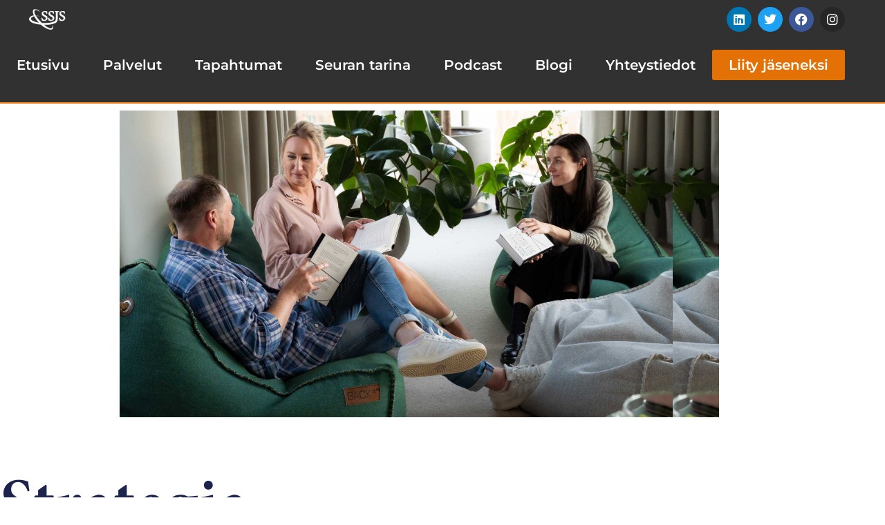

--- FILE ---
content_type: text/html; charset=UTF-8
request_url: https://www.ssjs.fi/category/puheenjohtajalta/
body_size: 35220
content:
<!doctype html>
<html lang="fi" prefix="og: https://ogp.me/ns#">
<head>
	<meta charset="UTF-8">
	<meta name="viewport" content="width=device-width, initial-scale=1">
	<link rel="profile" href="https://gmpg.org/xfn/11">
	
<!-- Search Engine Optimization by Rank Math - https://rankmath.com/ -->
<title>&gt; Puheenjohtajalta arkistot - Suomen Strategisen Johtamisen Seura</title>
<meta name="robots" content="follow, index, max-snippet:-1, max-video-preview:-1, max-image-preview:large"/>
<link rel="canonical" href="https://www.ssjs.fi/category/puheenjohtajalta/" />
<meta property="og:locale" content="fi_FI" />
<meta property="og:type" content="article" />
<meta property="og:title" content="&gt; Puheenjohtajalta arkistot - Suomen Strategisen Johtamisen Seura" />
<meta property="og:url" content="https://www.ssjs.fi/category/puheenjohtajalta/" />
<meta property="og:site_name" content="Suomen Strategisen Johtamisen Seura SSJS" />
<meta property="article:publisher" content="https://www.facebook.com/p/SSJS-Suomen-strategisen-johtamisen-seura-100087469690416/" />
<meta property="og:image" content="https://www.ssjs.fi/wp-content/uploads/2023/11/logo.png" />
<meta property="og:image:secure_url" content="https://www.ssjs.fi/wp-content/uploads/2023/11/logo.png" />
<meta property="og:image:width" content="400" />
<meta property="og:image:height" content="400" />
<meta property="og:image:alt" content="SSJS logo" />
<meta property="og:image:type" content="image/png" />
<meta name="twitter:card" content="summary_large_image" />
<meta name="twitter:title" content="&gt; Puheenjohtajalta arkistot - Suomen Strategisen Johtamisen Seura" />
<meta name="twitter:image" content="https://www.ssjs.fi/wp-content/uploads/2023/11/logo.png" />
<meta name="twitter:label1" content="Artikkelit" />
<meta name="twitter:data1" content="5" />
<script type="application/ld+json" class="rank-math-schema">{"@context":"https://schema.org","@graph":[{"@type":"NGO","@id":"https://www.ssjs.fi/#organization","name":"Suomen Strategisen Johtamisen Seura","url":"https://www.ssjs.fi","sameAs":["https://www.facebook.com/p/SSJS-Suomen-strategisen-johtamisen-seura-100087469690416/","https://www.linkedin.com/company/suomen-strategisen-johtamisen-seura-ry"],"logo":{"@type":"ImageObject","@id":"https://www.ssjs.fi/#logo","url":"https://www.ssjs.fi/wp-content/uploads/2023/11/Asset-6@4x-8.png","contentUrl":"https://www.ssjs.fi/wp-content/uploads/2023/11/Asset-6@4x-8.png","caption":"Suomen Strategisen Johtamisen Seura SSJS","inLanguage":"fi","width":"234","height":"136"}},{"@type":"WebSite","@id":"https://www.ssjs.fi/#website","url":"https://www.ssjs.fi","name":"Suomen Strategisen Johtamisen Seura SSJS","alternateName":"ssjs.fi","publisher":{"@id":"https://www.ssjs.fi/#organization"},"inLanguage":"fi"},{"@type":"BreadcrumbList","@id":"https://www.ssjs.fi/category/puheenjohtajalta/#breadcrumb","itemListElement":[{"@type":"ListItem","position":"1","item":{"@id":"https://www.ssjs.fi","name":"Etusivu"}},{"@type":"ListItem","position":"2","item":{"@id":"https://www.ssjs.fi/category/puheenjohtajalta/","name":"&gt; Puheenjohtajalta"}}]},{"@type":"CollectionPage","@id":"https://www.ssjs.fi/category/puheenjohtajalta/#webpage","url":"https://www.ssjs.fi/category/puheenjohtajalta/","name":"&gt; Puheenjohtajalta arkistot - Suomen Strategisen Johtamisen Seura","isPartOf":{"@id":"https://www.ssjs.fi/#website"},"inLanguage":"fi","breadcrumb":{"@id":"https://www.ssjs.fi/category/puheenjohtajalta/#breadcrumb"}}]}</script>
<!-- /Rank Math WordPress SEO plugin -->

<link rel="alternate" type="application/rss+xml" title="Suomen Strategisen Johtamisen Seura &raquo; syöte" href="https://www.ssjs.fi/feed/" />
<link rel="alternate" type="application/rss+xml" title="Suomen Strategisen Johtamisen Seura &raquo; kommenttien syöte" href="https://www.ssjs.fi/comments/feed/" />
<link rel="alternate" type="application/rss+xml" title="Suomen Strategisen Johtamisen Seura &raquo; &gt; Puheenjohtajalta kategorian RSS-syöte" href="https://www.ssjs.fi/category/puheenjohtajalta/feed/" />
<link data-service="adobe-fonts" data-category="marketing" rel="stylesheet" type="text/css" data-href="https://use.typekit.net/ccr5wom.css"><style id='wp-img-auto-sizes-contain-inline-css'>
img:is([sizes=auto i],[sizes^="auto," i]){contain-intrinsic-size:3000px 1500px}
/*# sourceURL=wp-img-auto-sizes-contain-inline-css */
</style>
<link rel='stylesheet' id='mec-select2-style-css' href='https://www.ssjs.fi/wp-content/plugins/modern-events-calendar/assets/packages/select2/select2.min.css?ver=7.27.0' media='all' />
<link rel='stylesheet' id='mec-font-icons-css' href='https://www.ssjs.fi/wp-content/plugins/modern-events-calendar/assets/css/iconfonts.css?ver=7.27.0' media='all' />
<link rel='stylesheet' id='mec-frontend-style-css' href='https://www.ssjs.fi/wp-content/plugins/modern-events-calendar/assets/css/frontend.min.css?ver=7.27.0' media='all' />
<style id='mec-frontend-style-inline-css'>
span.mec-woo-cart-product-person-name {text-transform: capitalize;}span.mec-woo-cart-product-person-email {color: #8d8d8d;padding-left: 3px;font-size: 11px;}
/*# sourceURL=mec-frontend-style-inline-css */
</style>
<link rel='stylesheet' id='accessibility-css' href='https://www.ssjs.fi/wp-content/plugins/modern-events-calendar/assets/css/a11y.min.css?ver=7.27.0' media='all' />
<link rel='stylesheet' id='mec-tooltip-style-css' href='https://www.ssjs.fi/wp-content/plugins/modern-events-calendar/assets/packages/tooltip/tooltip.css?ver=7.27.0' media='all' />
<link rel='stylesheet' id='mec-tooltip-shadow-style-css' href='https://www.ssjs.fi/wp-content/plugins/modern-events-calendar/assets/packages/tooltip/tooltipster-sideTip-shadow.min.css?ver=7.27.0' media='all' />
<link rel='stylesheet' id='featherlight-css' href='https://www.ssjs.fi/wp-content/plugins/modern-events-calendar/assets/packages/featherlight/featherlight.css?ver=7.27.0' media='all' />
<link rel='stylesheet' id='mec-lity-style-css' href='https://www.ssjs.fi/wp-content/plugins/modern-events-calendar/assets/packages/lity/lity.min.css?ver=7.27.0' media='all' />
<link rel='stylesheet' id='mec-general-calendar-style-css' href='https://www.ssjs.fi/wp-content/plugins/modern-events-calendar/assets/css/mec-general-calendar.css?ver=7.27.0' media='all' />
<style id='wp-emoji-styles-inline-css'>

	img.wp-smiley, img.emoji {
		display: inline !important;
		border: none !important;
		box-shadow: none !important;
		height: 1em !important;
		width: 1em !important;
		margin: 0 0.07em !important;
		vertical-align: -0.1em !important;
		background: none !important;
		padding: 0 !important;
	}
/*# sourceURL=wp-emoji-styles-inline-css */
</style>
<link rel='stylesheet' id='wp-block-library-css' href='https://www.ssjs.fi/wp-includes/css/dist/block-library/style.min.css?ver=b636bce4309da804de29a3a5d4afdab1' media='all' />
<style id='wp-block-heading-inline-css'>
h1:where(.wp-block-heading).has-background,h2:where(.wp-block-heading).has-background,h3:where(.wp-block-heading).has-background,h4:where(.wp-block-heading).has-background,h5:where(.wp-block-heading).has-background,h6:where(.wp-block-heading).has-background{padding:1.25em 2.375em}h1.has-text-align-left[style*=writing-mode]:where([style*=vertical-lr]),h1.has-text-align-right[style*=writing-mode]:where([style*=vertical-rl]),h2.has-text-align-left[style*=writing-mode]:where([style*=vertical-lr]),h2.has-text-align-right[style*=writing-mode]:where([style*=vertical-rl]),h3.has-text-align-left[style*=writing-mode]:where([style*=vertical-lr]),h3.has-text-align-right[style*=writing-mode]:where([style*=vertical-rl]),h4.has-text-align-left[style*=writing-mode]:where([style*=vertical-lr]),h4.has-text-align-right[style*=writing-mode]:where([style*=vertical-rl]),h5.has-text-align-left[style*=writing-mode]:where([style*=vertical-lr]),h5.has-text-align-right[style*=writing-mode]:where([style*=vertical-rl]),h6.has-text-align-left[style*=writing-mode]:where([style*=vertical-lr]),h6.has-text-align-right[style*=writing-mode]:where([style*=vertical-rl]){rotate:180deg}
/*# sourceURL=https://www.ssjs.fi/wp-includes/blocks/heading/style.min.css */
</style>
<style id='wp-block-media-text-inline-css'>
.wp-block-media-text{box-sizing:border-box;
  /*!rtl:begin:ignore*/direction:ltr;
  /*!rtl:end:ignore*/display:grid;grid-template-columns:50% 1fr;grid-template-rows:auto}.wp-block-media-text.has-media-on-the-right{grid-template-columns:1fr 50%}.wp-block-media-text.is-vertically-aligned-top>.wp-block-media-text__content,.wp-block-media-text.is-vertically-aligned-top>.wp-block-media-text__media{align-self:start}.wp-block-media-text.is-vertically-aligned-center>.wp-block-media-text__content,.wp-block-media-text.is-vertically-aligned-center>.wp-block-media-text__media,.wp-block-media-text>.wp-block-media-text__content,.wp-block-media-text>.wp-block-media-text__media{align-self:center}.wp-block-media-text.is-vertically-aligned-bottom>.wp-block-media-text__content,.wp-block-media-text.is-vertically-aligned-bottom>.wp-block-media-text__media{align-self:end}.wp-block-media-text>.wp-block-media-text__media{
  /*!rtl:begin:ignore*/grid-column:1;grid-row:1;
  /*!rtl:end:ignore*/margin:0}.wp-block-media-text>.wp-block-media-text__content{direction:ltr;
  /*!rtl:begin:ignore*/grid-column:2;grid-row:1;
  /*!rtl:end:ignore*/padding:0 8%;word-break:break-word}.wp-block-media-text.has-media-on-the-right>.wp-block-media-text__media{
  /*!rtl:begin:ignore*/grid-column:2;grid-row:1
  /*!rtl:end:ignore*/}.wp-block-media-text.has-media-on-the-right>.wp-block-media-text__content{
  /*!rtl:begin:ignore*/grid-column:1;grid-row:1
  /*!rtl:end:ignore*/}.wp-block-media-text__media a{display:block}.wp-block-media-text__media img,.wp-block-media-text__media video{height:auto;max-width:unset;vertical-align:middle;width:100%}.wp-block-media-text.is-image-fill>.wp-block-media-text__media{background-size:cover;height:100%;min-height:250px}.wp-block-media-text.is-image-fill>.wp-block-media-text__media>a{display:block;height:100%}.wp-block-media-text.is-image-fill>.wp-block-media-text__media img{height:1px;margin:-1px;overflow:hidden;padding:0;position:absolute;width:1px;clip:rect(0,0,0,0);border:0}.wp-block-media-text.is-image-fill-element>.wp-block-media-text__media{height:100%;min-height:250px}.wp-block-media-text.is-image-fill-element>.wp-block-media-text__media>a{display:block;height:100%}.wp-block-media-text.is-image-fill-element>.wp-block-media-text__media img{height:100%;object-fit:cover;width:100%}@media (max-width:600px){.wp-block-media-text.is-stacked-on-mobile{grid-template-columns:100%!important}.wp-block-media-text.is-stacked-on-mobile>.wp-block-media-text__media{grid-column:1;grid-row:1}.wp-block-media-text.is-stacked-on-mobile>.wp-block-media-text__content{grid-column:1;grid-row:2}}
/*# sourceURL=https://www.ssjs.fi/wp-includes/blocks/media-text/style.min.css */
</style>
<style id='wp-block-paragraph-inline-css'>
.is-small-text{font-size:.875em}.is-regular-text{font-size:1em}.is-large-text{font-size:2.25em}.is-larger-text{font-size:3em}.has-drop-cap:not(:focus):first-letter{float:left;font-size:8.4em;font-style:normal;font-weight:100;line-height:.68;margin:.05em .1em 0 0;text-transform:uppercase}body.rtl .has-drop-cap:not(:focus):first-letter{float:none;margin-left:.1em}p.has-drop-cap.has-background{overflow:hidden}:root :where(p.has-background){padding:1.25em 2.375em}:where(p.has-text-color:not(.has-link-color)) a{color:inherit}p.has-text-align-left[style*="writing-mode:vertical-lr"],p.has-text-align-right[style*="writing-mode:vertical-rl"]{rotate:180deg}
/*# sourceURL=https://www.ssjs.fi/wp-includes/blocks/paragraph/style.min.css */
</style>
<link rel='stylesheet' id='wc-blocks-style-css' href='https://www.ssjs.fi/wp-content/plugins/woocommerce/assets/client/blocks/wc-blocks.css?ver=wc-10.4.3' media='all' />
<style id='global-styles-inline-css'>
:root{--wp--preset--aspect-ratio--square: 1;--wp--preset--aspect-ratio--4-3: 4/3;--wp--preset--aspect-ratio--3-4: 3/4;--wp--preset--aspect-ratio--3-2: 3/2;--wp--preset--aspect-ratio--2-3: 2/3;--wp--preset--aspect-ratio--16-9: 16/9;--wp--preset--aspect-ratio--9-16: 9/16;--wp--preset--color--black: #000000;--wp--preset--color--cyan-bluish-gray: #abb8c3;--wp--preset--color--white: #ffffff;--wp--preset--color--pale-pink: #f78da7;--wp--preset--color--vivid-red: #cf2e2e;--wp--preset--color--luminous-vivid-orange: #ff6900;--wp--preset--color--luminous-vivid-amber: #fcb900;--wp--preset--color--light-green-cyan: #7bdcb5;--wp--preset--color--vivid-green-cyan: #00d084;--wp--preset--color--pale-cyan-blue: #8ed1fc;--wp--preset--color--vivid-cyan-blue: #0693e3;--wp--preset--color--vivid-purple: #9b51e0;--wp--preset--gradient--vivid-cyan-blue-to-vivid-purple: linear-gradient(135deg,rgb(6,147,227) 0%,rgb(155,81,224) 100%);--wp--preset--gradient--light-green-cyan-to-vivid-green-cyan: linear-gradient(135deg,rgb(122,220,180) 0%,rgb(0,208,130) 100%);--wp--preset--gradient--luminous-vivid-amber-to-luminous-vivid-orange: linear-gradient(135deg,rgb(252,185,0) 0%,rgb(255,105,0) 100%);--wp--preset--gradient--luminous-vivid-orange-to-vivid-red: linear-gradient(135deg,rgb(255,105,0) 0%,rgb(207,46,46) 100%);--wp--preset--gradient--very-light-gray-to-cyan-bluish-gray: linear-gradient(135deg,rgb(238,238,238) 0%,rgb(169,184,195) 100%);--wp--preset--gradient--cool-to-warm-spectrum: linear-gradient(135deg,rgb(74,234,220) 0%,rgb(151,120,209) 20%,rgb(207,42,186) 40%,rgb(238,44,130) 60%,rgb(251,105,98) 80%,rgb(254,248,76) 100%);--wp--preset--gradient--blush-light-purple: linear-gradient(135deg,rgb(255,206,236) 0%,rgb(152,150,240) 100%);--wp--preset--gradient--blush-bordeaux: linear-gradient(135deg,rgb(254,205,165) 0%,rgb(254,45,45) 50%,rgb(107,0,62) 100%);--wp--preset--gradient--luminous-dusk: linear-gradient(135deg,rgb(255,203,112) 0%,rgb(199,81,192) 50%,rgb(65,88,208) 100%);--wp--preset--gradient--pale-ocean: linear-gradient(135deg,rgb(255,245,203) 0%,rgb(182,227,212) 50%,rgb(51,167,181) 100%);--wp--preset--gradient--electric-grass: linear-gradient(135deg,rgb(202,248,128) 0%,rgb(113,206,126) 100%);--wp--preset--gradient--midnight: linear-gradient(135deg,rgb(2,3,129) 0%,rgb(40,116,252) 100%);--wp--preset--font-size--small: 13px;--wp--preset--font-size--medium: 20px;--wp--preset--font-size--large: 36px;--wp--preset--font-size--x-large: 42px;--wp--preset--spacing--20: 0.44rem;--wp--preset--spacing--30: 0.67rem;--wp--preset--spacing--40: 1rem;--wp--preset--spacing--50: 1.5rem;--wp--preset--spacing--60: 2.25rem;--wp--preset--spacing--70: 3.38rem;--wp--preset--spacing--80: 5.06rem;--wp--preset--shadow--natural: 6px 6px 9px rgba(0, 0, 0, 0.2);--wp--preset--shadow--deep: 12px 12px 50px rgba(0, 0, 0, 0.4);--wp--preset--shadow--sharp: 6px 6px 0px rgba(0, 0, 0, 0.2);--wp--preset--shadow--outlined: 6px 6px 0px -3px rgb(255, 255, 255), 6px 6px rgb(0, 0, 0);--wp--preset--shadow--crisp: 6px 6px 0px rgb(0, 0, 0);}:root { --wp--style--global--content-size: 800px;--wp--style--global--wide-size: 1200px; }:where(body) { margin: 0; }.wp-site-blocks > .alignleft { float: left; margin-right: 2em; }.wp-site-blocks > .alignright { float: right; margin-left: 2em; }.wp-site-blocks > .aligncenter { justify-content: center; margin-left: auto; margin-right: auto; }:where(.wp-site-blocks) > * { margin-block-start: 24px; margin-block-end: 0; }:where(.wp-site-blocks) > :first-child { margin-block-start: 0; }:where(.wp-site-blocks) > :last-child { margin-block-end: 0; }:root { --wp--style--block-gap: 24px; }:root :where(.is-layout-flow) > :first-child{margin-block-start: 0;}:root :where(.is-layout-flow) > :last-child{margin-block-end: 0;}:root :where(.is-layout-flow) > *{margin-block-start: 24px;margin-block-end: 0;}:root :where(.is-layout-constrained) > :first-child{margin-block-start: 0;}:root :where(.is-layout-constrained) > :last-child{margin-block-end: 0;}:root :where(.is-layout-constrained) > *{margin-block-start: 24px;margin-block-end: 0;}:root :where(.is-layout-flex){gap: 24px;}:root :where(.is-layout-grid){gap: 24px;}.is-layout-flow > .alignleft{float: left;margin-inline-start: 0;margin-inline-end: 2em;}.is-layout-flow > .alignright{float: right;margin-inline-start: 2em;margin-inline-end: 0;}.is-layout-flow > .aligncenter{margin-left: auto !important;margin-right: auto !important;}.is-layout-constrained > .alignleft{float: left;margin-inline-start: 0;margin-inline-end: 2em;}.is-layout-constrained > .alignright{float: right;margin-inline-start: 2em;margin-inline-end: 0;}.is-layout-constrained > .aligncenter{margin-left: auto !important;margin-right: auto !important;}.is-layout-constrained > :where(:not(.alignleft):not(.alignright):not(.alignfull)){max-width: var(--wp--style--global--content-size);margin-left: auto !important;margin-right: auto !important;}.is-layout-constrained > .alignwide{max-width: var(--wp--style--global--wide-size);}body .is-layout-flex{display: flex;}.is-layout-flex{flex-wrap: wrap;align-items: center;}.is-layout-flex > :is(*, div){margin: 0;}body .is-layout-grid{display: grid;}.is-layout-grid > :is(*, div){margin: 0;}body{padding-top: 0px;padding-right: 0px;padding-bottom: 0px;padding-left: 0px;}a:where(:not(.wp-element-button)){text-decoration: underline;}:root :where(.wp-element-button, .wp-block-button__link){background-color: #32373c;border-width: 0;color: #fff;font-family: inherit;font-size: inherit;font-style: inherit;font-weight: inherit;letter-spacing: inherit;line-height: inherit;padding-top: calc(0.667em + 2px);padding-right: calc(1.333em + 2px);padding-bottom: calc(0.667em + 2px);padding-left: calc(1.333em + 2px);text-decoration: none;text-transform: inherit;}.has-black-color{color: var(--wp--preset--color--black) !important;}.has-cyan-bluish-gray-color{color: var(--wp--preset--color--cyan-bluish-gray) !important;}.has-white-color{color: var(--wp--preset--color--white) !important;}.has-pale-pink-color{color: var(--wp--preset--color--pale-pink) !important;}.has-vivid-red-color{color: var(--wp--preset--color--vivid-red) !important;}.has-luminous-vivid-orange-color{color: var(--wp--preset--color--luminous-vivid-orange) !important;}.has-luminous-vivid-amber-color{color: var(--wp--preset--color--luminous-vivid-amber) !important;}.has-light-green-cyan-color{color: var(--wp--preset--color--light-green-cyan) !important;}.has-vivid-green-cyan-color{color: var(--wp--preset--color--vivid-green-cyan) !important;}.has-pale-cyan-blue-color{color: var(--wp--preset--color--pale-cyan-blue) !important;}.has-vivid-cyan-blue-color{color: var(--wp--preset--color--vivid-cyan-blue) !important;}.has-vivid-purple-color{color: var(--wp--preset--color--vivid-purple) !important;}.has-black-background-color{background-color: var(--wp--preset--color--black) !important;}.has-cyan-bluish-gray-background-color{background-color: var(--wp--preset--color--cyan-bluish-gray) !important;}.has-white-background-color{background-color: var(--wp--preset--color--white) !important;}.has-pale-pink-background-color{background-color: var(--wp--preset--color--pale-pink) !important;}.has-vivid-red-background-color{background-color: var(--wp--preset--color--vivid-red) !important;}.has-luminous-vivid-orange-background-color{background-color: var(--wp--preset--color--luminous-vivid-orange) !important;}.has-luminous-vivid-amber-background-color{background-color: var(--wp--preset--color--luminous-vivid-amber) !important;}.has-light-green-cyan-background-color{background-color: var(--wp--preset--color--light-green-cyan) !important;}.has-vivid-green-cyan-background-color{background-color: var(--wp--preset--color--vivid-green-cyan) !important;}.has-pale-cyan-blue-background-color{background-color: var(--wp--preset--color--pale-cyan-blue) !important;}.has-vivid-cyan-blue-background-color{background-color: var(--wp--preset--color--vivid-cyan-blue) !important;}.has-vivid-purple-background-color{background-color: var(--wp--preset--color--vivid-purple) !important;}.has-black-border-color{border-color: var(--wp--preset--color--black) !important;}.has-cyan-bluish-gray-border-color{border-color: var(--wp--preset--color--cyan-bluish-gray) !important;}.has-white-border-color{border-color: var(--wp--preset--color--white) !important;}.has-pale-pink-border-color{border-color: var(--wp--preset--color--pale-pink) !important;}.has-vivid-red-border-color{border-color: var(--wp--preset--color--vivid-red) !important;}.has-luminous-vivid-orange-border-color{border-color: var(--wp--preset--color--luminous-vivid-orange) !important;}.has-luminous-vivid-amber-border-color{border-color: var(--wp--preset--color--luminous-vivid-amber) !important;}.has-light-green-cyan-border-color{border-color: var(--wp--preset--color--light-green-cyan) !important;}.has-vivid-green-cyan-border-color{border-color: var(--wp--preset--color--vivid-green-cyan) !important;}.has-pale-cyan-blue-border-color{border-color: var(--wp--preset--color--pale-cyan-blue) !important;}.has-vivid-cyan-blue-border-color{border-color: var(--wp--preset--color--vivid-cyan-blue) !important;}.has-vivid-purple-border-color{border-color: var(--wp--preset--color--vivid-purple) !important;}.has-vivid-cyan-blue-to-vivid-purple-gradient-background{background: var(--wp--preset--gradient--vivid-cyan-blue-to-vivid-purple) !important;}.has-light-green-cyan-to-vivid-green-cyan-gradient-background{background: var(--wp--preset--gradient--light-green-cyan-to-vivid-green-cyan) !important;}.has-luminous-vivid-amber-to-luminous-vivid-orange-gradient-background{background: var(--wp--preset--gradient--luminous-vivid-amber-to-luminous-vivid-orange) !important;}.has-luminous-vivid-orange-to-vivid-red-gradient-background{background: var(--wp--preset--gradient--luminous-vivid-orange-to-vivid-red) !important;}.has-very-light-gray-to-cyan-bluish-gray-gradient-background{background: var(--wp--preset--gradient--very-light-gray-to-cyan-bluish-gray) !important;}.has-cool-to-warm-spectrum-gradient-background{background: var(--wp--preset--gradient--cool-to-warm-spectrum) !important;}.has-blush-light-purple-gradient-background{background: var(--wp--preset--gradient--blush-light-purple) !important;}.has-blush-bordeaux-gradient-background{background: var(--wp--preset--gradient--blush-bordeaux) !important;}.has-luminous-dusk-gradient-background{background: var(--wp--preset--gradient--luminous-dusk) !important;}.has-pale-ocean-gradient-background{background: var(--wp--preset--gradient--pale-ocean) !important;}.has-electric-grass-gradient-background{background: var(--wp--preset--gradient--electric-grass) !important;}.has-midnight-gradient-background{background: var(--wp--preset--gradient--midnight) !important;}.has-small-font-size{font-size: var(--wp--preset--font-size--small) !important;}.has-medium-font-size{font-size: var(--wp--preset--font-size--medium) !important;}.has-large-font-size{font-size: var(--wp--preset--font-size--large) !important;}.has-x-large-font-size{font-size: var(--wp--preset--font-size--x-large) !important;}
/*# sourceURL=global-styles-inline-css */
</style>

<link rel='stylesheet' id='woocommerce-layout-css' href='https://www.ssjs.fi/wp-content/plugins/woocommerce/assets/css/woocommerce-layout.css?ver=10.4.3' media='all' />
<link rel='stylesheet' id='woocommerce-smallscreen-css' href='https://www.ssjs.fi/wp-content/plugins/woocommerce/assets/css/woocommerce-smallscreen.css?ver=10.4.3' media='only screen and (max-width: 768px)' />
<link rel='stylesheet' id='woocommerce-general-css' href='https://www.ssjs.fi/wp-content/plugins/woocommerce/assets/css/woocommerce.css?ver=10.4.3' media='all' />
<style id='woocommerce-inline-inline-css'>
.woocommerce form .form-row .required { visibility: visible; }
/*# sourceURL=woocommerce-inline-inline-css */
</style>
<link rel='stylesheet' id='cmplz-general-css' href='https://www.ssjs.fi/wp-content/plugins/complianz-gdpr-premium/assets/css/cookieblocker.min.css?ver=1761973607' media='all' />
<link rel='stylesheet' id='hello-elementor-css' href='https://www.ssjs.fi/wp-content/themes/hello-elementor/assets/css/reset.css?ver=3.4.5' media='all' />
<link rel='stylesheet' id='hello-elementor-theme-style-css' href='https://www.ssjs.fi/wp-content/themes/hello-elementor/assets/css/theme.css?ver=3.4.5' media='all' />
<link rel='stylesheet' id='hello-elementor-header-footer-css' href='https://www.ssjs.fi/wp-content/themes/hello-elementor/assets/css/header-footer.css?ver=3.4.5' media='all' />
<link rel='stylesheet' id='elementor-frontend-css' href='https://www.ssjs.fi/wp-content/plugins/elementor/assets/css/frontend.min.css?ver=3.32.5' media='all' />
<link rel='stylesheet' id='elementor-post-5-css' href='https://www.ssjs.fi/wp-content/uploads/elementor/css/post-5.css?ver=1768541200' media='all' />
<link rel='stylesheet' id='widget-image-css' href='https://www.ssjs.fi/wp-content/plugins/elementor/assets/css/widget-image.min.css?ver=3.32.5' media='all' />
<link rel='stylesheet' id='widget-social-icons-css' href='https://www.ssjs.fi/wp-content/plugins/elementor/assets/css/widget-social-icons.min.css?ver=3.32.5' media='all' />
<link rel='stylesheet' id='e-apple-webkit-css' href='https://www.ssjs.fi/wp-content/plugins/elementor/assets/css/conditionals/apple-webkit.min.css?ver=3.32.5' media='all' />
<link rel='stylesheet' id='widget-nav-menu-css' href='https://www.ssjs.fi/wp-content/plugins/elementor-pro/assets/css/widget-nav-menu.min.css?ver=3.33.0' media='all' />
<link rel='stylesheet' id='widget-heading-css' href='https://www.ssjs.fi/wp-content/plugins/elementor/assets/css/widget-heading.min.css?ver=3.32.5' media='all' />
<link rel='stylesheet' id='swiper-css' href='https://www.ssjs.fi/wp-content/plugins/elementor/assets/lib/swiper/v8/css/swiper.min.css?ver=8.4.5' media='all' />
<link rel='stylesheet' id='e-swiper-css' href='https://www.ssjs.fi/wp-content/plugins/elementor/assets/css/conditionals/e-swiper.min.css?ver=3.32.5' media='all' />
<link rel='stylesheet' id='widget-testimonial-carousel-css' href='https://www.ssjs.fi/wp-content/plugins/elementor-pro/assets/css/widget-testimonial-carousel.min.css?ver=3.33.0' media='all' />
<link rel='stylesheet' id='widget-carousel-module-base-css' href='https://www.ssjs.fi/wp-content/plugins/elementor-pro/assets/css/widget-carousel-module-base.min.css?ver=3.33.0' media='all' />
<link rel='stylesheet' id='e-sticky-css' href='https://www.ssjs.fi/wp-content/plugins/elementor-pro/assets/css/modules/sticky.min.css?ver=3.33.0' media='all' />
<link rel='stylesheet' id='e-motion-fx-css' href='https://www.ssjs.fi/wp-content/plugins/elementor-pro/assets/css/modules/motion-fx.min.css?ver=3.33.0' media='all' />
<link rel='stylesheet' id='widget-mega-menu-css' href='https://www.ssjs.fi/wp-content/plugins/elementor-pro/assets/css/widget-mega-menu.min.css?ver=3.33.0' media='all' />
<link rel='stylesheet' id='e-animation-fadeIn-css' href='https://www.ssjs.fi/wp-content/plugins/elementor/assets/lib/animations/styles/fadeIn.min.css?ver=3.32.5' media='all' />
<link rel='stylesheet' id='widget-posts-css' href='https://www.ssjs.fi/wp-content/plugins/elementor-pro/assets/css/widget-posts.min.css?ver=3.33.0' media='all' />
<link rel='stylesheet' id='elementor-icons-css' href='https://www.ssjs.fi/wp-content/plugins/elementor/assets/lib/eicons/css/elementor-icons.min.css?ver=5.44.0' media='all' />
<link rel='stylesheet' id='elementor-post-101-css' href='https://www.ssjs.fi/wp-content/uploads/elementor/css/post-101.css?ver=1768541201' media='all' />
<link rel='stylesheet' id='elementor-post-234-css' href='https://www.ssjs.fi/wp-content/uploads/elementor/css/post-234.css?ver=1768541201' media='all' />
<link rel='stylesheet' id='elementor-post-1035-css' href='https://www.ssjs.fi/wp-content/uploads/elementor/css/post-1035.css?ver=1768544108' media='all' />
<link rel='stylesheet' id='elementor-gf-local-montserrat-css' href='https://www.ssjs.fi/wp-content/uploads/elementor/google-fonts/css/montserrat.css?ver=1742806213' media='all' />
<link rel='stylesheet' id='elementor-gf-local-roboto-css' href='https://www.ssjs.fi/wp-content/uploads/elementor/google-fonts/css/roboto.css?ver=1742806235' media='all' />
<link rel='stylesheet' id='elementor-icons-shared-0-css' href='https://www.ssjs.fi/wp-content/plugins/elementor/assets/lib/font-awesome/css/fontawesome.min.css?ver=5.15.3' media='all' />
<link rel='stylesheet' id='elementor-icons-fa-brands-css' href='https://www.ssjs.fi/wp-content/plugins/elementor/assets/lib/font-awesome/css/brands.min.css?ver=5.15.3' media='all' />
<link rel='stylesheet' id='elementor-icons-fa-solid-css' href='https://www.ssjs.fi/wp-content/plugins/elementor/assets/lib/font-awesome/css/solid.min.css?ver=5.15.3' media='all' />
<script src="https://www.ssjs.fi/wp-includes/js/jquery/jquery.min.js?ver=3.7.1" id="jquery-core-js"></script>
<script src="https://www.ssjs.fi/wp-includes/js/jquery/jquery-migrate.min.js?ver=3.4.1" id="jquery-migrate-js"></script>
<script id="jquery-js-after">
// MEC Woocommerce Add to Cart BTN
    jQuery(document).on('click', '#mec_woo_add_to_cart_btn_r', function (e) {
        e.preventDefault();
        if( jQuery(this).hasClass('loading') ) {

            return;
        }

        var _this = jQuery(this);
        _this.addClass('loading');
        var href = jQuery(this).attr('href');
        var cart_url = jQuery(this).data('cart-url');

        jQuery.ajax({
            type: "get",
            url: href,
            success: function (response) {
                if(typeof response.message != 'undefined') {
                    jQuery('.mec-add-to-cart-message').remove();
                    jQuery('.mec-book-form-gateways').before('<div class="mec-add-to-cart-message mec-util-hidden mec-error" style="display: block;">'+ response.message +'</div>');
                    _this.removeClass('loading');
                    return;
                }
                var SUrl = response.url;
                jQuery.ajax({
                    type: "get",
                    url: SUrl,
                    success: function (response) {
                        jQuery(this).removeClass('loading');
                        setTimeout(function() {
                            window.location.href = cart_url === '#' ? window.location.href : cart_url;
                        }, 500);
                    }
                });
            }
        });
        return false;
    });
//# sourceURL=jquery-js-after
</script>
<script async src="https://www.ssjs.fi/wp-content/plugins/burst-statistics/assets/js/timeme/timeme.min.js?ver=1767936158" id="burst-timeme-js"></script>
<script src="https://www.ssjs.fi/wp-content/plugins/woocommerce/assets/js/jquery-blockui/jquery.blockUI.min.js?ver=2.7.0-wc.10.4.3" id="wc-jquery-blockui-js" defer data-wp-strategy="defer"></script>
<script id="wc-add-to-cart-js-extra">
var wc_add_to_cart_params = {"ajax_url":"/wp-admin/admin-ajax.php","wc_ajax_url":"/?wc-ajax=%%endpoint%%","i18n_view_cart":"N\u00e4yt\u00e4 ostoskori","cart_url":"https://www.ssjs.fi/ostoskori/","is_cart":"","cart_redirect_after_add":"no"};
//# sourceURL=wc-add-to-cart-js-extra
</script>
<script src="https://www.ssjs.fi/wp-content/plugins/woocommerce/assets/js/frontend/add-to-cart.min.js?ver=10.4.3" id="wc-add-to-cart-js" defer data-wp-strategy="defer"></script>
<script src="https://www.ssjs.fi/wp-content/plugins/woocommerce/assets/js/js-cookie/js.cookie.min.js?ver=2.1.4-wc.10.4.3" id="wc-js-cookie-js" defer data-wp-strategy="defer"></script>
<script id="woocommerce-js-extra">
var woocommerce_params = {"ajax_url":"/wp-admin/admin-ajax.php","wc_ajax_url":"/?wc-ajax=%%endpoint%%","i18n_password_show":"N\u00e4yt\u00e4 salasana","i18n_password_hide":"Piilota salasana"};
//# sourceURL=woocommerce-js-extra
</script>
<script src="https://www.ssjs.fi/wp-content/plugins/woocommerce/assets/js/frontend/woocommerce.min.js?ver=10.4.3" id="woocommerce-js" defer data-wp-strategy="defer"></script>
<link rel="https://api.w.org/" href="https://www.ssjs.fi/wp-json/" /><link rel="alternate" title="JSON" type="application/json" href="https://www.ssjs.fi/wp-json/wp/v2/categories/19" /><link rel="EditURI" type="application/rsd+xml" title="RSD" href="https://www.ssjs.fi/xmlrpc.php?rsd" />
			<style>.cmplz-hidden {
					display: none !important;
				}</style>	<noscript><style>.woocommerce-product-gallery{ opacity: 1 !important; }</style></noscript>
	<meta name="generator" content="Elementor 3.32.5; features: additional_custom_breakpoints; settings: css_print_method-external, google_font-enabled, font_display-auto">
			<style>
				.e-con.e-parent:nth-of-type(n+4):not(.e-lazyloaded):not(.e-no-lazyload),
				.e-con.e-parent:nth-of-type(n+4):not(.e-lazyloaded):not(.e-no-lazyload) * {
					background-image: none !important;
				}
				@media screen and (max-height: 1024px) {
					.e-con.e-parent:nth-of-type(n+3):not(.e-lazyloaded):not(.e-no-lazyload),
					.e-con.e-parent:nth-of-type(n+3):not(.e-lazyloaded):not(.e-no-lazyload) * {
						background-image: none !important;
					}
				}
				@media screen and (max-height: 640px) {
					.e-con.e-parent:nth-of-type(n+2):not(.e-lazyloaded):not(.e-no-lazyload),
					.e-con.e-parent:nth-of-type(n+2):not(.e-lazyloaded):not(.e-no-lazyload) * {
						background-image: none !important;
					}
				}
			</style>
			<link rel="icon" href="https://www.ssjs.fi/wp-content/uploads/2023/11/cropped-fav_icon-1-32x32.png" sizes="32x32" />
<link rel="icon" href="https://www.ssjs.fi/wp-content/uploads/2023/11/cropped-fav_icon-1-192x192.png" sizes="192x192" />
<link rel="apple-touch-icon" href="https://www.ssjs.fi/wp-content/uploads/2023/11/cropped-fav_icon-1-180x180.png" />
<meta name="msapplication-TileImage" content="https://www.ssjs.fi/wp-content/uploads/2023/11/cropped-fav_icon-1-270x270.png" />
		<style id="wp-custom-css">
			.mec-booking-button{
	visibility:hide;
}
.post-password-form{
	padding: 6em;
	height: 100vh;
}		</style>
		<style>:root,::before,::after{--mec-color-skin: #1c244b;--mec-color-skin-rgba-1: rgba(28,36,75,.25);--mec-color-skin-rgba-2: rgba(28,36,75,.5);--mec-color-skin-rgba-3: rgba(28,36,75,.75);--mec-color-skin-rgba-4: rgba(28,36,75,.11);--mec-primary-border-radius: ;--mec-secondary-border-radius: ;--mec-container-normal-width: 1196px;--mec-container-large-width: 1690px;--mec-fes-main-color: #40d9f1;--mec-fes-main-color-rgba-1: rgba(64, 217, 241, 0.12);--mec-fes-main-color-rgba-2: rgba(64, 217, 241, 0.23);--mec-fes-main-color-rgba-3: rgba(64, 217, 241, 0.03);--mec-fes-main-color-rgba-4: rgba(64, 217, 241, 0.3);--mec-fes-main-color-rgba-5: rgb(64 217 241 / 7%);--mec-fes-main-color-rgba-6: rgba(64, 217, 241, 0.2);</style><style>.mec-booking-button-register{
visibility: hidden;
}
.nf-form-fields-required{
visibility: hidden;
}</style><link rel='stylesheet' id='mec-owl-carousel-style-css' href='https://www.ssjs.fi/wp-content/plugins/modern-events-calendar/assets/packages/owl-carousel/owl.carousel.min.css?ver=7.27.0' media='all' />
<link rel='stylesheet' id='mec-owl-carousel-theme-style-css' href='https://www.ssjs.fi/wp-content/plugins/modern-events-calendar/assets/packages/owl-carousel/owl.theme.min.css?ver=b636bce4309da804de29a3a5d4afdab1' media='all' />
</head>
<body data-rsssl=1 data-cmplz=1 class="archive category category-puheenjohtajalta category-19 wp-custom-logo wp-embed-responsive wp-theme-hello-elementor theme-hello-elementor mec-theme-hello-elementor woocommerce-no-js hello-elementor-default elementor-page-1035 elementor-default elementor-template-full-width elementor-kit-5" data-burst_id="19" data-burst_type="category">


<a class="skip-link screen-reader-text" href="#content">Mene sisältöön</a>

		<header data-elementor-type="header" data-elementor-id="101" class="elementor elementor-101 elementor-location-header" data-elementor-post-type="elementor_library">
			<div class="elementor-element elementor-element-4820538 e-con-full elementor-hidden-tablet elementor-hidden-mobile e-flex e-con e-parent" data-id="4820538" data-element_type="container" data-settings="{&quot;background_background&quot;:&quot;classic&quot;}">
		<div class="elementor-element elementor-element-6b8cf27 e-flex e-con-boxed e-con e-child" data-id="6b8cf27" data-element_type="container">
					<div class="e-con-inner">
				<div class="elementor-element elementor-element-67325f1 elementor-widget__width-initial elementor-widget elementor-widget-theme-site-logo elementor-widget-image" data-id="67325f1" data-element_type="widget" data-widget_type="theme-site-logo.default">
				<div class="elementor-widget-container">
											<a href="https://www.ssjs.fi">
			<img src="https://www.ssjs.fi/wp-content/uploads/2023/05/Asset-2@4x-e1683797846819.png" title="Asset 2@4x" alt="Asset 2@4x" loading="lazy" />				</a>
											</div>
				</div>
					</div>
				</div>
		<div class="elementor-element elementor-element-afbc994 e-flex e-con-boxed e-con e-child" data-id="afbc994" data-element_type="container">
					<div class="e-con-inner">
				<div class="elementor-element elementor-element-afa2e40 elementor-shape-circle e-grid-align-right elementor-grid-0 elementor-widget elementor-widget-social-icons" data-id="afa2e40" data-element_type="widget" data-widget_type="social-icons.default">
				<div class="elementor-widget-container">
							<div class="elementor-social-icons-wrapper elementor-grid" role="list">
							<span class="elementor-grid-item" role="listitem">
					<a class="elementor-icon elementor-social-icon elementor-social-icon-linkedin elementor-repeater-item-930a475" href="https://www.linkedin.com/company/suomen-strategisen-johtamisen-seura-ry/" target="_blank">
						<span class="elementor-screen-only">Linkedin</span>
						<i aria-hidden="true" class="fab fa-linkedin"></i>					</a>
				</span>
							<span class="elementor-grid-item" role="listitem">
					<a class="elementor-icon elementor-social-icon elementor-social-icon-twitter elementor-repeater-item-e12a4ef" href="https://twitter.com/StrategiaSuomi" target="_blank">
						<span class="elementor-screen-only">Twitter</span>
						<i aria-hidden="true" class="fab fa-twitter"></i>					</a>
				</span>
							<span class="elementor-grid-item" role="listitem">
					<a class="elementor-icon elementor-social-icon elementor-social-icon-facebook elementor-repeater-item-8f13e80" href="https://www.facebook.com/p/SSJS-Suomen-strategisen-johtamisen-seura-100087469690416https://www.facebook.com/p/SSJS-Suomen-strategisen-johtamisen-seura-100087469690416" target="_blank">
						<span class="elementor-screen-only">Facebook</span>
						<i aria-hidden="true" class="fab fa-facebook"></i>					</a>
				</span>
							<span class="elementor-grid-item" role="listitem">
					<a class="elementor-icon elementor-social-icon elementor-social-icon-instagram elementor-repeater-item-81a7070" href="https://www.instagram.com/strategiasuomi/?hl=fi" target="_blank">
						<span class="elementor-screen-only">Instagram</span>
						<i aria-hidden="true" class="fab fa-instagram"></i>					</a>
				</span>
					</div>
						</div>
				</div>
					</div>
				</div>
				</div>
		<div class="elementor-element elementor-element-cdb9c98 e-con-full elementor-hidden-tablet elementor-hidden-mobile e-flex e-con e-parent" data-id="cdb9c98" data-element_type="container" data-settings="{&quot;background_background&quot;:&quot;classic&quot;,&quot;sticky&quot;:&quot;top&quot;,&quot;sticky_on&quot;:[&quot;desktop&quot;,&quot;tablet&quot;],&quot;motion_fx_motion_fx_scrolling&quot;:&quot;yes&quot;,&quot;motion_fx_devices&quot;:[&quot;desktop&quot;,&quot;tablet&quot;,&quot;mobile&quot;],&quot;sticky_offset&quot;:0,&quot;sticky_effects_offset&quot;:0,&quot;sticky_anchor_link_offset&quot;:0}">
				<div class="elementor-element elementor-element-d8192ed nav_item elementor-widget elementor-widget-button" data-id="d8192ed" data-element_type="widget" data-widget_type="button.default">
				<div class="elementor-widget-container">
									<div class="elementor-button-wrapper">
					<a class="elementor-button elementor-button-link elementor-size-sm" href="https://www.ssjs.fi/">
						<span class="elementor-button-content-wrapper">
									<span class="elementor-button-text">Etusivu</span>
					</span>
					</a>
				</div>
								</div>
				</div>
				<div class="elementor-element elementor-element-3d8759b nav_item elementor-widget elementor-widget-button" data-id="3d8759b" data-element_type="widget" data-widget_type="button.default">
				<div class="elementor-widget-container">
									<div class="elementor-button-wrapper">
					<a class="elementor-button elementor-button-link elementor-size-sm" href="https://www.ssjs.fi/palvelut/">
						<span class="elementor-button-content-wrapper">
									<span class="elementor-button-text">Palvelut</span>
					</span>
					</a>
				</div>
								</div>
				</div>
		<div class="elementor-element elementor-element-db066e3 e-con-full menu_content e-flex e-con e-child" data-id="db066e3" data-element_type="container" data-settings="{&quot;background_background&quot;:&quot;classic&quot;}">
		<div class="elementor-element elementor-element-8b3605a e-con-full e-flex e-con e-child" data-id="8b3605a" data-element_type="container">
				<div class="elementor-element elementor-element-7a2f83a elementor-widget elementor-widget-image" data-id="7a2f83a" data-element_type="widget" data-widget_type="image.default">
				<div class="elementor-widget-container">
															<img fetchpriority="high" width="300" height="200" src="https://www.ssjs.fi/wp-content/uploads/2023/09/Strategiahorisontit_iso-300x200.jpg" class="attachment-medium size-medium wp-image-1090" alt="" srcset="https://www.ssjs.fi/wp-content/uploads/2023/09/Strategiahorisontit_iso-300x200.jpg 300w, https://www.ssjs.fi/wp-content/uploads/2023/09/Strategiahorisontit_iso-600x400.jpg 600w, https://www.ssjs.fi/wp-content/uploads/2023/09/Strategiahorisontit_iso-1024x683.jpg 1024w, https://www.ssjs.fi/wp-content/uploads/2023/09/Strategiahorisontit_iso-768x512.jpg 768w, https://www.ssjs.fi/wp-content/uploads/2023/09/Strategiahorisontit_iso-1536x1024.jpg 1536w, https://www.ssjs.fi/wp-content/uploads/2023/09/Strategiahorisontit_iso.jpg 1920w" sizes="(max-width: 300px) 100vw, 300px" />															</div>
				</div>
				</div>
		<div class="elementor-element elementor-element-6edba90 e-con-full e-flex e-con e-child" data-id="6edba90" data-element_type="container" data-settings="{&quot;background_background&quot;:&quot;classic&quot;}">
				<div class="elementor-element elementor-element-adc99c9 elementor-nav-menu__align-start elementor-nav-menu--dropdown-tablet elementor-nav-menu__text-align-aside elementor-nav-menu--toggle elementor-nav-menu--burger elementor-widget elementor-widget-nav-menu" data-id="adc99c9" data-element_type="widget" data-settings="{&quot;layout&quot;:&quot;vertical&quot;,&quot;submenu_icon&quot;:{&quot;value&quot;:&quot;&lt;i class=\&quot;fas fa-caret-down\&quot; aria-hidden=\&quot;true\&quot;&gt;&lt;\/i&gt;&quot;,&quot;library&quot;:&quot;fa-solid&quot;},&quot;toggle&quot;:&quot;burger&quot;}" data-widget_type="nav-menu.default">
				<div class="elementor-widget-container">
								<nav aria-label="Menu" class="elementor-nav-menu--main elementor-nav-menu__container elementor-nav-menu--layout-vertical e--pointer-none">
				<ul id="menu-1-adc99c9" class="elementor-nav-menu sm-vertical"><li class="menu-item menu-item-type-custom menu-item-object-custom menu-item-828"><a href="/palvelut/#tapaamiset" class="elementor-item elementor-item-anchor">Strategiatapaamiset</a></li>
<li class="menu-item menu-item-type-custom menu-item-object-custom menu-item-829"><a href="/palvelut/#etana" class="elementor-item elementor-item-anchor">Strategiaillat etänä</a></li>
<li class="menu-item menu-item-type-post_type menu-item-object-page menu-item-1373"><a href="https://www.ssjs.fi/vuoden-strategiateko/" class="elementor-item">Vuoden Strategiateko</a></li>
<li class="menu-item menu-item-type-custom menu-item-object-custom menu-item-5315"><a href="/palvelut/#mentorointi" class="elementor-item elementor-item-anchor">Mentorointi</a></li>
<li class="menu-item menu-item-type-post_type menu-item-object-page menu-item-1370"><a href="https://www.ssjs.fi/vuoden-strategiapalkinto/" class="elementor-item">Vuoden Strategiapalkinto</a></li>
<li class="menu-item menu-item-type-custom menu-item-object-custom menu-item-832"><a href="/palvelut/#blogi" class="elementor-item elementor-item-anchor">Strategiablogi</a></li>
<li class="menu-item menu-item-type-custom menu-item-object-custom menu-item-833"><a href="/palvelut/#podcast" class="elementor-item elementor-item-anchor">Strategiapodcast</a></li>
<li class="menu-item menu-item-type-post_type menu-item-object-page menu-item-2196"><a href="https://www.ssjs.fi/palvelut/strategiatiedon-foorumi/" class="elementor-item">Strategiatietoa</a></li>
<li class="menu-item menu-item-type-post_type menu-item-object-page menu-item-4685"><a href="https://www.ssjs.fi/strategiasanasto/" class="elementor-item">Strategiasanasto</a></li>
<li class="menu-item menu-item-type-custom menu-item-object-custom menu-item-835"><a href="/palvelut/#seminaari" class="elementor-item elementor-item-anchor">Strategiaseminaari</a></li>
<li class="menu-item menu-item-type-custom menu-item-object-custom menu-item-836"><a href="/palvelut/#paikallistoiminta" class="elementor-item elementor-item-anchor">Paikallistoiminta</a></li>
<li class="menu-item menu-item-type-custom menu-item-object-custom menu-item-837"><a href="/palvelut/#kirjakerho" class="elementor-item elementor-item-anchor">Kirjakerho</a></li>
</ul>			</nav>
					<div class="elementor-menu-toggle" role="button" tabindex="0" aria-label="Menu Toggle" aria-expanded="false">
			<i aria-hidden="true" role="presentation" class="elementor-menu-toggle__icon--open eicon-menu-bar"></i><i aria-hidden="true" role="presentation" class="elementor-menu-toggle__icon--close eicon-close"></i>		</div>
					<nav class="elementor-nav-menu--dropdown elementor-nav-menu__container" aria-hidden="true">
				<ul id="menu-2-adc99c9" class="elementor-nav-menu sm-vertical"><li class="menu-item menu-item-type-custom menu-item-object-custom menu-item-828"><a href="/palvelut/#tapaamiset" class="elementor-item elementor-item-anchor" tabindex="-1">Strategiatapaamiset</a></li>
<li class="menu-item menu-item-type-custom menu-item-object-custom menu-item-829"><a href="/palvelut/#etana" class="elementor-item elementor-item-anchor" tabindex="-1">Strategiaillat etänä</a></li>
<li class="menu-item menu-item-type-post_type menu-item-object-page menu-item-1373"><a href="https://www.ssjs.fi/vuoden-strategiateko/" class="elementor-item" tabindex="-1">Vuoden Strategiateko</a></li>
<li class="menu-item menu-item-type-custom menu-item-object-custom menu-item-5315"><a href="/palvelut/#mentorointi" class="elementor-item elementor-item-anchor" tabindex="-1">Mentorointi</a></li>
<li class="menu-item menu-item-type-post_type menu-item-object-page menu-item-1370"><a href="https://www.ssjs.fi/vuoden-strategiapalkinto/" class="elementor-item" tabindex="-1">Vuoden Strategiapalkinto</a></li>
<li class="menu-item menu-item-type-custom menu-item-object-custom menu-item-832"><a href="/palvelut/#blogi" class="elementor-item elementor-item-anchor" tabindex="-1">Strategiablogi</a></li>
<li class="menu-item menu-item-type-custom menu-item-object-custom menu-item-833"><a href="/palvelut/#podcast" class="elementor-item elementor-item-anchor" tabindex="-1">Strategiapodcast</a></li>
<li class="menu-item menu-item-type-post_type menu-item-object-page menu-item-2196"><a href="https://www.ssjs.fi/palvelut/strategiatiedon-foorumi/" class="elementor-item" tabindex="-1">Strategiatietoa</a></li>
<li class="menu-item menu-item-type-post_type menu-item-object-page menu-item-4685"><a href="https://www.ssjs.fi/strategiasanasto/" class="elementor-item" tabindex="-1">Strategiasanasto</a></li>
<li class="menu-item menu-item-type-custom menu-item-object-custom menu-item-835"><a href="/palvelut/#seminaari" class="elementor-item elementor-item-anchor" tabindex="-1">Strategiaseminaari</a></li>
<li class="menu-item menu-item-type-custom menu-item-object-custom menu-item-836"><a href="/palvelut/#paikallistoiminta" class="elementor-item elementor-item-anchor" tabindex="-1">Paikallistoiminta</a></li>
<li class="menu-item menu-item-type-custom menu-item-object-custom menu-item-837"><a href="/palvelut/#kirjakerho" class="elementor-item elementor-item-anchor" tabindex="-1">Kirjakerho</a></li>
</ul>			</nav>
						</div>
				</div>
				</div>
		<div class="elementor-element elementor-element-70722fa e-flex e-con-boxed e-con e-child" data-id="70722fa" data-element_type="container">
					<div class="e-con-inner">
				<div class="elementor-element elementor-element-486a384 elementor-widget elementor-widget-heading" data-id="486a384" data-element_type="widget" data-widget_type="heading.default">
				<div class="elementor-widget-container">
					<h2 class="elementor-heading-title elementor-size-default">Palvelut</h2>				</div>
				</div>
				<div class="elementor-element elementor-element-3f8529c elementor-widget elementor-widget-text-editor" data-id="3f8529c" data-element_type="widget" data-widget_type="text-editor.default">
				<div class="elementor-widget-container">
									<p>Suomen Strategisen Johtamisen Seura ylläpitää ja kehittää seuran strategiaan, jäsentensä tarpeisiin ja ajankohtaisiin ilmiöihin perustuvaa palveluportfoliota. Tarjoamme kymmenen kiinnostavaa palvelua, joita kehitetään johdonmukaisen palvelukehityssuunnitelman mukaisesti.</p>								</div>
				</div>
					</div>
				</div>
				</div>
				<div class="elementor-element elementor-element-33283ea nav_item elementor-widget elementor-widget-button" data-id="33283ea" data-element_type="widget" data-widget_type="button.default">
				<div class="elementor-widget-container">
									<div class="elementor-button-wrapper">
					<a class="elementor-button elementor-button-link elementor-size-sm" href="https://www.ssjs.fi/tapahtumat/">
						<span class="elementor-button-content-wrapper">
									<span class="elementor-button-text">Tapahtumat</span>
					</span>
					</a>
				</div>
								</div>
				</div>
		<div class="elementor-element elementor-element-1405760 e-con-full menu_content e-flex e-con e-child" data-id="1405760" data-element_type="container" data-settings="{&quot;background_background&quot;:&quot;classic&quot;}">
		<div class="elementor-element elementor-element-f653c03 e-con-full header_column e-flex e-con e-child" data-id="f653c03" data-element_type="container" data-settings="{&quot;background_background&quot;:&quot;classic&quot;}">
				<div class="elementor-element elementor-element-9e443e0 elementor-widget elementor-widget-heading" data-id="9e443e0" data-element_type="widget" data-widget_type="heading.default">
				<div class="elementor-widget-container">
					<h2 class="elementor-heading-title elementor-size-default">Tulevia tapahtumia</h2>				</div>
				</div>
				<div class="elementor-element elementor-element-bf546ec elementor-widget elementor-widget-shortcode" data-id="bf546ec" data-element_type="widget" data-widget_type="shortcode.default">
				<div class="elementor-widget-container">
							<div class="elementor-shortcode"><div class="mec-wrap mec-skin-carousel-container  " id="mec_skin_1252">
        <div class="mec-skin-carousel-events-container" id="mec_skin_events_1252">
        <div class="mec-wrap colorskin-custom">
    <div class="mec-event-carousel-type1">
                <div class='mec-owl-crousel-skin-type1 mec-owl-carousel mec-owl-theme'>
                        <article class="mec-event-article  mec-clear " itemscope>
                                        <div class="event-carousel-type1-head clearfix">
                    <div class="mec-event-date mec-color">
                        <div class="mec-event-image">
                            <a data-event-id="5618" href="https://www.ssjs.fi/events/ylimman-johdon-viestinta-ja-vuorovaikutuskyvykkyys-2026/" target="_self" rel="noopener"><img width="474" height="324" src="https://www.ssjs.fi/wp-content/uploads/2025/11/Nimeton-11-474x324.png" class="attachment-meccarouselthumb size-meccarouselthumb wp-post-image" alt="" data-mec-postid="5618" /></a>                                                    </div>
                        <div class="mec-event-date-carousel">
                            <span class="mec-start-date-label">27</span>                            <div class="mec-event-date-info"><span class="mec-start-date-label">tammikuu</span></div>
                            <div class="mec-event-date-info-year">2026</div>
                        </div>
                    </div>
                    <div class="mec-event-carousel-content">
                        <div class="mec-time-details"><span class="mec-start-time">8:00 am</span> - <span class="mec-end-time">9:00 am</span></div>                        <h4 class="mec-event-carousel-title"><a class="mec-color-hover" data-event-id="5618" href="https://www.ssjs.fi/events/ylimman-johdon-viestinta-ja-vuorovaikutuskyvykkyys-2026/" target="_self" rel="noopener">Ylimmän johdon viestintä- ja vuorovaikutuskyvykkyys 2026</a> <span class="mec-event-title-soldout mec-few-tickets"><span class="soldout">Last Few Tickets</span></span> </h4>
                                                <p class="mec-carousel-event-location"><span>Zoom-webinaari</span><br></p>
                                                <a class="mec-modal-booking-button mec-mb-button" href="https://www.ssjs.fi/events/ylimman-johdon-viestinta-ja-vuorovaikutuskyvykkyys-2026/?method=mec-booking-modal" data-featherlight="iframe" data-featherlight-iframe-height="450" data-featherlight-iframe-width="700">Ilmoittaudu</a>                    </div>
                </div>
                            </article>
                                    <article class="mec-event-article  mec-clear " itemscope>
                                        <div class="event-carousel-type1-head clearfix">
                    <div class="mec-event-date mec-color">
                        <div class="mec-event-image">
                            <a data-event-id="5918" href="https://www.ssjs.fi/events/kirjakerho-3-2/" target="_self" rel="noopener"><img width="474" height="263" src="https://www.ssjs.fi/wp-content/uploads/2023/08/kirjakerho.jpg" class="attachment-meccarouselthumb size-meccarouselthumb wp-post-image" alt="Kuva kirjakerhon live-tapaamisesta 2023" data-mec-postid="5918" /></a>                                                    </div>
                        <div class="mec-event-date-carousel">
                            <span class="mec-start-date-label">03</span>                            <div class="mec-event-date-info"><span class="mec-start-date-label">helmikuu</span></div>
                            <div class="mec-event-date-info-year">2026</div>
                        </div>
                    </div>
                    <div class="mec-event-carousel-content">
                        <div class="mec-time-details"><span class="mec-start-time">6:00 pm</span> - <span class="mec-end-time">7:30 pm</span></div>                        <h4 class="mec-event-carousel-title"><a class="mec-color-hover" data-event-id="5918" href="https://www.ssjs.fi/events/kirjakerho-3-2/" target="_self" rel="noopener">Kirjakerho 3.2.</a></h4>
                                                <p class="mec-carousel-event-location"><span></p>
                                                <a class="mec-modal-booking-button mec-mb-button" href="https://www.ssjs.fi/events/kirjakerho-3-2/?method=mec-booking-modal" data-featherlight="iframe" data-featherlight-iframe-height="450" data-featherlight-iframe-width="700">Ilmoittaudu</a>                    </div>
                </div>
                            </article>
                                </div>
        	</div>
</div>    </div>
        </div></div>
						</div>
				</div>
				</div>
		<div class="elementor-element elementor-element-2fb0a36 e-con-full e-flex e-con e-child" data-id="2fb0a36" data-element_type="container" data-settings="{&quot;background_background&quot;:&quot;classic&quot;}">
				<div class="elementor-element elementor-element-46b6e3b nav_item elementor-widget elementor-widget-button" data-id="46b6e3b" data-element_type="widget" data-widget_type="button.default">
				<div class="elementor-widget-container">
									<div class="elementor-button-wrapper">
					<a class="elementor-button elementor-button-link elementor-size-sm" href="/tapahtumat/">
						<span class="elementor-button-content-wrapper">
									<span class="elementor-button-text">Kaikki tapahtumat</span>
					</span>
					</a>
				</div>
								</div>
				</div>
				<div class="elementor-element elementor-element-aa20100 elementor-widget elementor-widget-text-editor" data-id="aa20100" data-element_type="widget" data-widget_type="text-editor.default">
				<div class="elementor-widget-container">
									<p>Tule mukaan Seuran tapahtumatoimintaan!</p>								</div>
				</div>
				</div>
		<div class="elementor-element elementor-element-077345e e-con-full e-flex e-con e-child" data-id="077345e" data-element_type="container" data-settings="{&quot;background_background&quot;:&quot;classic&quot;}">
				<div class="elementor-element elementor-element-62a035c elementor-nav-menu--dropdown-tablet elementor-nav-menu__text-align-aside elementor-nav-menu--toggle elementor-nav-menu--burger elementor-widget elementor-widget-nav-menu" data-id="62a035c" data-element_type="widget" data-settings="{&quot;layout&quot;:&quot;vertical&quot;,&quot;submenu_icon&quot;:{&quot;value&quot;:&quot;&lt;i class=\&quot;fas fa-caret-down\&quot; aria-hidden=\&quot;true\&quot;&gt;&lt;\/i&gt;&quot;,&quot;library&quot;:&quot;fa-solid&quot;},&quot;toggle&quot;:&quot;burger&quot;}" data-widget_type="nav-menu.default">
				<div class="elementor-widget-container">
								<nav aria-label="Menu" class="elementor-nav-menu--main elementor-nav-menu__container elementor-nav-menu--layout-vertical e--pointer-text e--animation-grow">
				<ul id="menu-1-62a035c" class="elementor-nav-menu sm-vertical"><li class="menu-item menu-item-type-taxonomy menu-item-object-mec_category menu-item-1269"><a href="https://www.ssjs.fi/mec-category/webinaari/" class="elementor-item">Webinaari</a></li>
<li class="menu-item menu-item-type-taxonomy menu-item-object-mec_category menu-item-1270"><a href="https://www.ssjs.fi/mec-category/tampere/" class="elementor-item">Tampere</a></li>
<li class="menu-item menu-item-type-taxonomy menu-item-object-mec_category menu-item-1271"><a href="https://www.ssjs.fi/mec-category/live/" class="elementor-item">Live</a></li>
<li class="menu-item menu-item-type-taxonomy menu-item-object-mec_category menu-item-1272"><a href="https://www.ssjs.fi/mec-category/strategiailta/" class="elementor-item">Strategiailta</a></li>
</ul>			</nav>
					<div class="elementor-menu-toggle" role="button" tabindex="0" aria-label="Menu Toggle" aria-expanded="false">
			<i aria-hidden="true" role="presentation" class="elementor-menu-toggle__icon--open eicon-menu-bar"></i><i aria-hidden="true" role="presentation" class="elementor-menu-toggle__icon--close eicon-close"></i>		</div>
					<nav class="elementor-nav-menu--dropdown elementor-nav-menu__container" aria-hidden="true">
				<ul id="menu-2-62a035c" class="elementor-nav-menu sm-vertical"><li class="menu-item menu-item-type-taxonomy menu-item-object-mec_category menu-item-1269"><a href="https://www.ssjs.fi/mec-category/webinaari/" class="elementor-item" tabindex="-1">Webinaari</a></li>
<li class="menu-item menu-item-type-taxonomy menu-item-object-mec_category menu-item-1270"><a href="https://www.ssjs.fi/mec-category/tampere/" class="elementor-item" tabindex="-1">Tampere</a></li>
<li class="menu-item menu-item-type-taxonomy menu-item-object-mec_category menu-item-1271"><a href="https://www.ssjs.fi/mec-category/live/" class="elementor-item" tabindex="-1">Live</a></li>
<li class="menu-item menu-item-type-taxonomy menu-item-object-mec_category menu-item-1272"><a href="https://www.ssjs.fi/mec-category/strategiailta/" class="elementor-item" tabindex="-1">Strategiailta</a></li>
</ul>			</nav>
						</div>
				</div>
				</div>
				</div>
				<div class="elementor-element elementor-element-4518ab1 nav_item elementor-widget elementor-widget-button" data-id="4518ab1" data-element_type="widget" data-widget_type="button.default">
				<div class="elementor-widget-container">
									<div class="elementor-button-wrapper">
					<a class="elementor-button elementor-button-link elementor-size-sm" href="https://www.ssjs.fi/seuran-tarina/">
						<span class="elementor-button-content-wrapper">
									<span class="elementor-button-text">Seuran tarina</span>
					</span>
					</a>
				</div>
								</div>
				</div>
		<div class="elementor-element elementor-element-f62e186 e-con-full menu_content e-flex e-con e-child" data-id="f62e186" data-element_type="container" data-settings="{&quot;background_background&quot;:&quot;classic&quot;}">
		<div class="elementor-element elementor-element-3acb82d e-flex e-con-boxed e-con e-child" data-id="3acb82d" data-element_type="container">
					<div class="e-con-inner">
				<div class="elementor-element elementor-element-1393000 elementor-widget elementor-widget-heading" data-id="1393000" data-element_type="widget" data-widget_type="heading.default">
				<div class="elementor-widget-container">
					<h2 class="elementor-heading-title elementor-size-default">Seuran tarina</h2>				</div>
				</div>
				<div class="elementor-element elementor-element-428f8cc elementor-widget elementor-widget-text-editor" data-id="428f8cc" data-element_type="widget" data-widget_type="text-editor.default">
				<div class="elementor-widget-container">
									<p>Suomen Strategisen Johtamisen Seuran tarina sai alkunsa vuonna 1989 Strategic Management Societyn strategiakonferenssien innoittamana.</p><p>Seura keskittyy strategian tarkasteluun ABC-filosofian avulla, yhdistäen tutkijat, strategian soveltajat ja konsultit keskustelemaan ja kehittämään strategista johtamista. Jäsenten ja yhteistyökumppaneiden panos on keskeinen osa seuran tarinaa.</p><p>Seuraa tarina jatkuu vahvan vision mukaisesti ja tavoitteena on olla Suomen johtava strategiaosaajien verkosto.</p>								</div>
				</div>
					</div>
				</div>
		<div class="elementor-element elementor-element-31fedb6 e-con-full e-flex e-con e-child" data-id="31fedb6" data-element_type="container">
				<div class="elementor-element elementor-element-553cad3 elementor-widget elementor-widget-image" data-id="553cad3" data-element_type="widget" data-widget_type="image.default">
				<div class="elementor-widget-container">
															<img fetchpriority="high" width="300" height="200" src="https://www.ssjs.fi/wp-content/uploads/2023/09/Strategiahorisontit_iso-300x200.jpg" class="attachment-medium size-medium wp-image-1090" alt="" srcset="https://www.ssjs.fi/wp-content/uploads/2023/09/Strategiahorisontit_iso-300x200.jpg 300w, https://www.ssjs.fi/wp-content/uploads/2023/09/Strategiahorisontit_iso-600x400.jpg 600w, https://www.ssjs.fi/wp-content/uploads/2023/09/Strategiahorisontit_iso-1024x683.jpg 1024w, https://www.ssjs.fi/wp-content/uploads/2023/09/Strategiahorisontit_iso-768x512.jpg 768w, https://www.ssjs.fi/wp-content/uploads/2023/09/Strategiahorisontit_iso-1536x1024.jpg 1536w, https://www.ssjs.fi/wp-content/uploads/2023/09/Strategiahorisontit_iso.jpg 1920w" sizes="(max-width: 300px) 100vw, 300px" />															</div>
				</div>
				</div>
		<div class="elementor-element elementor-element-16faad4 e-con-full e-flex e-con e-child" data-id="16faad4" data-element_type="container" data-settings="{&quot;background_background&quot;:&quot;classic&quot;}">
				<div class="elementor-element elementor-element-632b64c nav_item elementor-widget elementor-widget-button" data-id="632b64c" data-element_type="widget" data-widget_type="button.default">
				<div class="elementor-widget-container">
									<div class="elementor-button-wrapper">
					<a class="elementor-button elementor-button-link elementor-size-sm" href="https://www.ssjs.fi/hallitus/">
						<span class="elementor-button-content-wrapper">
									<span class="elementor-button-text">Seuran hallitus</span>
					</span>
					</a>
				</div>
								</div>
				</div>
				<div class="elementor-element elementor-element-b31d7f9 nav_item elementor-widget elementor-widget-button" data-id="b31d7f9" data-element_type="widget" data-widget_type="button.default">
				<div class="elementor-widget-container">
									<div class="elementor-button-wrapper">
					<a class="elementor-button elementor-button-link elementor-size-sm" href="https://www.ssjs.fi/suomen-strategisen-johtamisen-seuran-saannot/">
						<span class="elementor-button-content-wrapper">
									<span class="elementor-button-text">Seuran säännöt</span>
					</span>
					</a>
				</div>
								</div>
				</div>
				</div>
				</div>
				<div class="elementor-element elementor-element-8a07b1c nav_item elementor-widget elementor-widget-button" data-id="8a07b1c" data-element_type="widget" data-widget_type="button.default">
				<div class="elementor-widget-container">
									<div class="elementor-button-wrapper">
					<a class="elementor-button elementor-button-link elementor-size-sm" href="https://www.ssjs.fi/strategian-seurassa-podcast/">
						<span class="elementor-button-content-wrapper">
									<span class="elementor-button-text">Podcast</span>
					</span>
					</a>
				</div>
								</div>
				</div>
		<div class="elementor-element elementor-element-471dfc3 e-con-full menu_content e-flex e-con e-child" data-id="471dfc3" data-element_type="container" data-settings="{&quot;background_background&quot;:&quot;classic&quot;}">
		<div class="elementor-element elementor-element-f1d6ffa e-con-full e-flex e-con e-child" data-id="f1d6ffa" data-element_type="container">
				<div class="elementor-element elementor-element-8376800 elementor-widget elementor-widget-image" data-id="8376800" data-element_type="widget" data-widget_type="image.default">
				<div class="elementor-widget-container">
																<a href="https://www.ssjs.fi/strategian-seurassa-podcast/">
							<img loading="lazy" width="300" height="300" src="https://www.ssjs.fi/wp-content/uploads/2025/04/kansi-300x300.jpg" class="attachment-medium size-medium wp-image-4313" alt="Strategian seurassa kansi 2025" srcset="https://www.ssjs.fi/wp-content/uploads/2025/04/kansi-300x300.jpg 300w, https://www.ssjs.fi/wp-content/uploads/2025/04/kansi-1024x1024.jpg 1024w, https://www.ssjs.fi/wp-content/uploads/2025/04/kansi-150x150.jpg 150w, https://www.ssjs.fi/wp-content/uploads/2025/04/kansi-768x768.jpg 768w, https://www.ssjs.fi/wp-content/uploads/2025/04/kansi-500x500.jpg 500w, https://www.ssjs.fi/wp-content/uploads/2025/04/kansi-1536x1536.jpg 1536w, https://www.ssjs.fi/wp-content/uploads/2025/04/kansi-2048x2048.jpg 2048w" sizes="(max-width: 300px) 100vw, 300px" />								</a>
															</div>
				</div>
				</div>
		<div class="elementor-element elementor-element-f9e4733 e-con-full e-flex e-con e-child" data-id="f9e4733" data-element_type="container">
				<div class="elementor-element elementor-element-c725d1f elementor-widget elementor-widget-heading" data-id="c725d1f" data-element_type="widget" data-widget_type="heading.default">
				<div class="elementor-widget-container">
					<h2 class="elementor-heading-title elementor-size-default">Strategian seurassa</h2>				</div>
				</div>
				<div class="elementor-element elementor-element-b164828 elementor-widget elementor-widget-text-editor" data-id="b164828" data-element_type="widget" data-widget_type="text-editor.default">
				<div class="elementor-widget-container">
									<p>Strategian seurassa keskustelemme strategian vaikutuksista. Sarja tarjoaa tulevaisuuden strategiaosaamiseen tähtääviä oppimiskokemuksia jokaiselle strategisesta johtamisesta kiinnostuneelle. Hyppäämme pintaa syvemmälle johtajuuteen sekä niin organisaatioiden kuin elämän strategiaan. Keskusteluissa kohtaamme arvostettuja alan osaajia monipuolisesti teoreetikoista yrittäjiin.</p>								</div>
				</div>
				</div>
		<div class="elementor-element elementor-element-c20690e e-con-full e-flex e-con e-child" data-id="c20690e" data-element_type="container" data-settings="{&quot;background_background&quot;:&quot;classic&quot;}">
				<div class="elementor-element elementor-element-0c18359 elementor-widget elementor-widget-heading" data-id="0c18359" data-element_type="widget" data-widget_type="heading.default">
				<div class="elementor-widget-container">
					<h2 class="elementor-heading-title elementor-size-default">Uusimmat jaksot</h2>				</div>
				</div>
				<div class="elementor-element elementor-element-b850e70 elementor-nav-menu--dropdown-tablet elementor-nav-menu__text-align-aside elementor-nav-menu--toggle elementor-nav-menu--burger elementor-widget elementor-widget-nav-menu" data-id="b850e70" data-element_type="widget" data-settings="{&quot;layout&quot;:&quot;vertical&quot;,&quot;submenu_icon&quot;:{&quot;value&quot;:&quot;&lt;i class=\&quot;fas fa-caret-down\&quot; aria-hidden=\&quot;true\&quot;&gt;&lt;\/i&gt;&quot;,&quot;library&quot;:&quot;fa-solid&quot;},&quot;toggle&quot;:&quot;burger&quot;}" data-widget_type="nav-menu.default">
				<div class="elementor-widget-container">
								<nav aria-label="Menu" class="elementor-nav-menu--main elementor-nav-menu__container elementor-nav-menu--layout-vertical e--pointer-underline e--animation-fade">
				<ul id="menu-1-b850e70" class="elementor-nav-menu sm-vertical"><li class="menu-item menu-item-type-post_type menu-item-object-post menu-item-5882"><a href="https://www.ssjs.fi/juuso-heinila-pekka-laurila-kasvu-viennin-ja-kansainvalistymisen-kautta/" class="elementor-item">Juuso Heinilä &amp; Pekka Laurila: Kasvu viennin ja kansainvälistymisen kautta</a></li>
<li class="menu-item menu-item-type-post_type menu-item-object-post menu-item-5883"><a href="https://www.ssjs.fi/heli-hytonen-jouni-flyktman-kasvu-strategisia-riskeja-ottamalla/" class="elementor-item">Heli Hytönen &amp; Jouni Flyktman: Kasvu strategisia riskejä ottamalla</a></li>
<li class="menu-item menu-item-type-post_type menu-item-object-post menu-item-5294"><a href="https://www.ssjs.fi/tomi-ere-harri-pomell-ma-kun-yritysostot-kiihdyttavat-strategiaa/" class="elementor-item">Tomi Ere &amp; Harri Pomell: M&amp;A – Kun yritysostot kiihdyttävät strategiaa</a></li>
<li class="menu-item menu-item-type-post_type menu-item-object-post menu-item-5295"><a href="https://www.ssjs.fi/mikko-alasaarela-atte-jaaskelainen-tekoalytransformaatio-suomen-seuraava-kasvuloikka/" class="elementor-item">Mikko Alasaarela &amp; Atte Jääskeläinen: Tekoälytransformaatio: Suomen seuraava kasvuloikka</a></li>
<li class="menu-item menu-item-type-post_type menu-item-object-post menu-item-5014"><a href="https://www.ssjs.fi/sammeli-liikkanen-tero-ojanpera-digitaaliset-ekosysteemit/" class="elementor-item">Sammeli Liikkanen &amp; Tero Ojanperä: Digitaaliset ekosysteemit</a></li>
<li class="menu-item menu-item-type-post_type menu-item-object-post menu-item-4968"><a href="https://www.ssjs.fi/kai-kaasalainen-antti-jussi-tahvanainen-strateginen-ennakointi-tulevaisuutta-ei-tarvitse-vain-odottaa/" class="elementor-item">Kai Kaasalainen &amp; Antti-Jussi Tahvanainen: Strateginen ennakointi – tulevaisuutta ei tarvitse vain odottaa</a></li>
<li class="menu-item menu-item-type-post_type menu-item-object-post menu-item-4321"><a href="https://www.ssjs.fi/jakso-1-25-antti-vasara-janne-pulkkinen-miten-suomi-uudistuu-innovaatioiden-kautta/" class="elementor-item">Antti Vasara &#038; Janne Pulkkinen: Miten Suomi uudistuu innovaatioiden kautta?</a></li>
</ul>			</nav>
					<div class="elementor-menu-toggle" role="button" tabindex="0" aria-label="Menu Toggle" aria-expanded="false">
			<i aria-hidden="true" role="presentation" class="elementor-menu-toggle__icon--open eicon-menu-bar"></i><i aria-hidden="true" role="presentation" class="elementor-menu-toggle__icon--close eicon-close"></i>		</div>
					<nav class="elementor-nav-menu--dropdown elementor-nav-menu__container" aria-hidden="true">
				<ul id="menu-2-b850e70" class="elementor-nav-menu sm-vertical"><li class="menu-item menu-item-type-post_type menu-item-object-post menu-item-5882"><a href="https://www.ssjs.fi/juuso-heinila-pekka-laurila-kasvu-viennin-ja-kansainvalistymisen-kautta/" class="elementor-item" tabindex="-1">Juuso Heinilä &amp; Pekka Laurila: Kasvu viennin ja kansainvälistymisen kautta</a></li>
<li class="menu-item menu-item-type-post_type menu-item-object-post menu-item-5883"><a href="https://www.ssjs.fi/heli-hytonen-jouni-flyktman-kasvu-strategisia-riskeja-ottamalla/" class="elementor-item" tabindex="-1">Heli Hytönen &amp; Jouni Flyktman: Kasvu strategisia riskejä ottamalla</a></li>
<li class="menu-item menu-item-type-post_type menu-item-object-post menu-item-5294"><a href="https://www.ssjs.fi/tomi-ere-harri-pomell-ma-kun-yritysostot-kiihdyttavat-strategiaa/" class="elementor-item" tabindex="-1">Tomi Ere &amp; Harri Pomell: M&amp;A – Kun yritysostot kiihdyttävät strategiaa</a></li>
<li class="menu-item menu-item-type-post_type menu-item-object-post menu-item-5295"><a href="https://www.ssjs.fi/mikko-alasaarela-atte-jaaskelainen-tekoalytransformaatio-suomen-seuraava-kasvuloikka/" class="elementor-item" tabindex="-1">Mikko Alasaarela &amp; Atte Jääskeläinen: Tekoälytransformaatio: Suomen seuraava kasvuloikka</a></li>
<li class="menu-item menu-item-type-post_type menu-item-object-post menu-item-5014"><a href="https://www.ssjs.fi/sammeli-liikkanen-tero-ojanpera-digitaaliset-ekosysteemit/" class="elementor-item" tabindex="-1">Sammeli Liikkanen &amp; Tero Ojanperä: Digitaaliset ekosysteemit</a></li>
<li class="menu-item menu-item-type-post_type menu-item-object-post menu-item-4968"><a href="https://www.ssjs.fi/kai-kaasalainen-antti-jussi-tahvanainen-strateginen-ennakointi-tulevaisuutta-ei-tarvitse-vain-odottaa/" class="elementor-item" tabindex="-1">Kai Kaasalainen &amp; Antti-Jussi Tahvanainen: Strateginen ennakointi – tulevaisuutta ei tarvitse vain odottaa</a></li>
<li class="menu-item menu-item-type-post_type menu-item-object-post menu-item-4321"><a href="https://www.ssjs.fi/jakso-1-25-antti-vasara-janne-pulkkinen-miten-suomi-uudistuu-innovaatioiden-kautta/" class="elementor-item" tabindex="-1">Antti Vasara &#038; Janne Pulkkinen: Miten Suomi uudistuu innovaatioiden kautta?</a></li>
</ul>			</nav>
						</div>
				</div>
				</div>
		<div class="elementor-element elementor-element-9aab7b0 e-con-full e-flex e-con e-child" data-id="9aab7b0" data-element_type="container" data-settings="{&quot;background_background&quot;:&quot;classic&quot;}">
				<div class="elementor-element elementor-element-37d52de nav_item elementor-widget elementor-widget-button" data-id="37d52de" data-element_type="widget" data-widget_type="button.default">
				<div class="elementor-widget-container">
									<div class="elementor-button-wrapper">
					<a class="elementor-button elementor-button-link elementor-size-sm" href="https://www.ssjs.fi/strategian-seurassa-podcast/">
						<span class="elementor-button-content-wrapper">
									<span class="elementor-button-text">Podcastin verkkosivulle </span>
					</span>
					</a>
				</div>
								</div>
				</div>
				<div class="elementor-element elementor-element-557c6b5 elementor-widget elementor-widget-text-editor" data-id="557c6b5" data-element_type="widget" data-widget_type="text-editor.default">
				<div class="elementor-widget-container">
									<p>Kaikki strategian seurassa jaksot löytyvät podcastin verkkosivuilta. Löydät Startegian seurassa -podcastin myös kaikilta suosituimmilta alustoilta. Laita podi seurantaan omalla suosikkialustalla!</p>								</div>
				</div>
		<div class="elementor-element elementor-element-2e9d2c0 e-flex e-con-boxed e-con e-child" data-id="2e9d2c0" data-element_type="container">
					<div class="e-con-inner">
		<div class="elementor-element elementor-element-b2b7e48 e-con-full e-flex e-con e-child" data-id="b2b7e48" data-element_type="container">
		<div class="elementor-element elementor-element-d0f6e6b e-con-full e-flex e-con e-child" data-id="d0f6e6b" data-element_type="container">
				<div class="elementor-element elementor-element-f5f2b9d elementor-widget elementor-widget-image" data-id="f5f2b9d" data-element_type="widget" data-widget_type="image.default">
				<div class="elementor-widget-container">
																<a href="https://open.spotify.com/show/3Y1TycKoKtiPNOvraKcilV">
							<img loading="lazy" width="330" height="80" src="https://www.ssjs.fi/wp-content/uploads/2024/08/spotify-podcast-badge-wht-grn-330x80-1.png" class="attachment-full size-full wp-image-2323" alt="" srcset="https://www.ssjs.fi/wp-content/uploads/2024/08/spotify-podcast-badge-wht-grn-330x80-1.png 330w, https://www.ssjs.fi/wp-content/uploads/2024/08/spotify-podcast-badge-wht-grn-330x80-1-300x73.png 300w" sizes="(max-width: 330px) 100vw, 330px" />								</a>
															</div>
				</div>
				</div>
		<div class="elementor-element elementor-element-c6381f7 e-con-full e-flex e-con e-child" data-id="c6381f7" data-element_type="container">
				<div class="elementor-element elementor-element-6024b0a elementor-widget elementor-widget-image" data-id="6024b0a" data-element_type="widget" data-widget_type="image.default">
				<div class="elementor-widget-container">
																<a href="https://podcasts.apple.com/us/podcast/strategian-seurassa/id1594569450?uo=4">
							<img loading="lazy" width="165" height="40" src="https://www.ssjs.fi/wp-content/uploads/2024/08/Apple-podcasts.png" class="attachment-full size-full wp-image-2322" alt="Kuuntele podia Apple podcastissa" />								</a>
															</div>
				</div>
				</div>
				</div>
		<div class="elementor-element elementor-element-56b6f06 e-con-full e-flex e-con e-child" data-id="56b6f06" data-element_type="container">
		<div class="elementor-element elementor-element-adf35b0 e-con-full e-flex e-con e-child" data-id="adf35b0" data-element_type="container">
				<div class="elementor-element elementor-element-151f515 elementor-widget elementor-widget-image" data-id="151f515" data-element_type="widget" data-widget_type="image.default">
				<div class="elementor-widget-container">
																<a href="https://www.deezer.com/us/show/3145832">
							<img src="https://www.ssjs.fi/wp-content/uploads/2024/08/en_GB-light.png" title="en_GB-light.png" alt="en_GB-light.png" loading="lazy" />								</a>
															</div>
				</div>
				</div>
				</div>
					</div>
				</div>
				</div>
				</div>
				<div class="elementor-element elementor-element-cb1f412 nav_item elementor-widget elementor-widget-button" data-id="cb1f412" data-element_type="widget" data-widget_type="button.default">
				<div class="elementor-widget-container">
									<div class="elementor-button-wrapper">
					<a class="elementor-button elementor-button-link elementor-size-sm" href="https://www.ssjs.fi/category/kaikki/">
						<span class="elementor-button-content-wrapper">
									<span class="elementor-button-text">Blogi</span>
					</span>
					</a>
				</div>
								</div>
				</div>
		<div class="elementor-element elementor-element-298900e e-con-full menu_content e-flex e-con e-child" data-id="298900e" data-element_type="container" data-settings="{&quot;background_background&quot;:&quot;classic&quot;}">
		<div class="elementor-element elementor-element-d0e8985 e-con-full e-flex e-con e-child" data-id="d0e8985" data-element_type="container">
				<div class="elementor-element elementor-element-493af25 elementor-widget elementor-widget-image" data-id="493af25" data-element_type="widget" data-widget_type="image.default">
				<div class="elementor-widget-container">
															<img loading="lazy" width="768" height="427" src="https://www.ssjs.fi/wp-content/uploads/2023/08/kirjakerho-768x427.jpg" class="attachment-medium_large size-medium_large wp-image-428" alt="Kuva kirjakerhon live-tapaamisesta 2023" srcset="https://www.ssjs.fi/wp-content/uploads/2023/08/kirjakerho-768x427.jpg 768w, https://www.ssjs.fi/wp-content/uploads/2023/08/kirjakerho-300x167.jpg 300w, https://www.ssjs.fi/wp-content/uploads/2023/08/kirjakerho-1024x569.jpg 1024w, https://www.ssjs.fi/wp-content/uploads/2023/08/kirjakerho-1536x853.jpg 1536w, https://www.ssjs.fi/wp-content/uploads/2023/08/kirjakerho.jpg 2000w" sizes="(max-width: 768px) 100vw, 768px" />															</div>
				</div>
				</div>
		<div class="elementor-element elementor-element-4ad0a27 e-flex e-con-boxed e-con e-child" data-id="4ad0a27" data-element_type="container">
					<div class="e-con-inner">
				<div class="elementor-element elementor-element-94e5f1c elementor-widget elementor-widget-heading" data-id="94e5f1c" data-element_type="widget" data-widget_type="heading.default">
				<div class="elementor-widget-container">
					<h2 class="elementor-heading-title elementor-size-default">SSJS:N STRATEGIABLOGI</h2>				</div>
				</div>
				<div class="elementor-element elementor-element-81d6c60 elementor-widget elementor-widget-text-editor" data-id="81d6c60" data-element_type="widget" data-widget_type="text-editor.default">
				<div class="elementor-widget-container">
									<p>Mitä tapahtuu Suomen strategiakentällä? Pysy kartalla, ja lue SSJS:n verkoston näkemyksiä ajankohtaisista strategiatyön teemoista ja ilmiöistä!</p><p>SSJS:n Strategiablogi tarjoaa monipuolisia näkökulmia ja keskustelunavauksia strategiseen johtamiseen. Kun strategiakentällä tapahtuu jotain merkittävää, löydät sen SSJS:n Strategiablogista!</p>								</div>
				</div>
					</div>
				</div>
		<div class="elementor-element elementor-element-3cac66e e-con-full e-flex e-con e-child" data-id="3cac66e" data-element_type="container" data-settings="{&quot;background_background&quot;:&quot;classic&quot;}">
				<div class="elementor-element elementor-element-2d36635 elementor-widget elementor-widget-heading" data-id="2d36635" data-element_type="widget" data-widget_type="heading.default">
				<div class="elementor-widget-container">
					<h2 class="elementor-heading-title elementor-size-default">Blogin aiheita</h2>				</div>
				</div>
				<div class="elementor-element elementor-element-d3420b3 elementor-nav-menu--dropdown-tablet elementor-nav-menu__text-align-aside elementor-nav-menu--toggle elementor-nav-menu--burger elementor-widget elementor-widget-nav-menu" data-id="d3420b3" data-element_type="widget" data-settings="{&quot;layout&quot;:&quot;vertical&quot;,&quot;submenu_icon&quot;:{&quot;value&quot;:&quot;&lt;i class=\&quot;fas fa-caret-down\&quot; aria-hidden=\&quot;true\&quot;&gt;&lt;\/i&gt;&quot;,&quot;library&quot;:&quot;fa-solid&quot;},&quot;toggle&quot;:&quot;burger&quot;}" data-widget_type="nav-menu.default">
				<div class="elementor-widget-container">
								<nav aria-label="Menu" class="elementor-nav-menu--main elementor-nav-menu__container elementor-nav-menu--layout-vertical e--pointer-none">
				<ul id="menu-1-d3420b3" class="elementor-nav-menu sm-vertical"><li class="menu-item menu-item-type-taxonomy menu-item-object-category menu-item-1043"><a href="https://www.ssjs.fi/category/tiedotteet/" class="elementor-item">&gt; Tiedotteet</a></li>
<li class="menu-item menu-item-type-taxonomy menu-item-object-category current-menu-item menu-item-1044"><a href="https://www.ssjs.fi/category/puheenjohtajalta/" aria-current="page" class="elementor-item elementor-item-active">&gt; Puheenjohtajalta</a></li>
<li class="menu-item menu-item-type-taxonomy menu-item-object-category menu-item-1041"><a href="https://www.ssjs.fi/category/blogi/" class="elementor-item">&gt; Blogi</a></li>
<li class="menu-item menu-item-type-taxonomy menu-item-object-category menu-item-1042"><a href="https://www.ssjs.fi/category/kirja-arvostelu/" class="elementor-item">&gt; Kirja-arvostelu</a></li>
<li class="menu-item menu-item-type-taxonomy menu-item-object-category menu-item-1063"><a href="https://www.ssjs.fi/category/kaikki/" class="elementor-item">Kaikki</a></li>
</ul>			</nav>
					<div class="elementor-menu-toggle" role="button" tabindex="0" aria-label="Menu Toggle" aria-expanded="false">
			<i aria-hidden="true" role="presentation" class="elementor-menu-toggle__icon--open eicon-menu-bar"></i><i aria-hidden="true" role="presentation" class="elementor-menu-toggle__icon--close eicon-close"></i>		</div>
					<nav class="elementor-nav-menu--dropdown elementor-nav-menu__container" aria-hidden="true">
				<ul id="menu-2-d3420b3" class="elementor-nav-menu sm-vertical"><li class="menu-item menu-item-type-taxonomy menu-item-object-category menu-item-1043"><a href="https://www.ssjs.fi/category/tiedotteet/" class="elementor-item" tabindex="-1">&gt; Tiedotteet</a></li>
<li class="menu-item menu-item-type-taxonomy menu-item-object-category current-menu-item menu-item-1044"><a href="https://www.ssjs.fi/category/puheenjohtajalta/" aria-current="page" class="elementor-item elementor-item-active" tabindex="-1">&gt; Puheenjohtajalta</a></li>
<li class="menu-item menu-item-type-taxonomy menu-item-object-category menu-item-1041"><a href="https://www.ssjs.fi/category/blogi/" class="elementor-item" tabindex="-1">&gt; Blogi</a></li>
<li class="menu-item menu-item-type-taxonomy menu-item-object-category menu-item-1042"><a href="https://www.ssjs.fi/category/kirja-arvostelu/" class="elementor-item" tabindex="-1">&gt; Kirja-arvostelu</a></li>
<li class="menu-item menu-item-type-taxonomy menu-item-object-category menu-item-1063"><a href="https://www.ssjs.fi/category/kaikki/" class="elementor-item" tabindex="-1">Kaikki</a></li>
</ul>			</nav>
						</div>
				</div>
				</div>
				</div>
				<div class="elementor-element elementor-element-50471bd nav_item elementor-widget elementor-widget-button" data-id="50471bd" data-element_type="widget" data-widget_type="button.default">
				<div class="elementor-widget-container">
									<div class="elementor-button-wrapper">
					<a class="elementor-button elementor-button-link elementor-size-sm" href="https://www.ssjs.fi/yhteystiedot/">
						<span class="elementor-button-content-wrapper">
									<span class="elementor-button-text">Yhteystiedot</span>
					</span>
					</a>
				</div>
								</div>
				</div>
				<div class="elementor-element elementor-element-67291ad nav_item elementor-widget elementor-widget-button" data-id="67291ad" data-element_type="widget" data-widget_type="button.default">
				<div class="elementor-widget-container">
									<div class="elementor-button-wrapper">
					<a class="elementor-button elementor-button-link elementor-size-sm" href="https://www.ssjs.fi/jaseneksi/">
						<span class="elementor-button-content-wrapper">
									<span class="elementor-button-text">Liity jäseneksi</span>
					</span>
					</a>
				</div>
								</div>
				</div>
		<div class="elementor-element elementor-element-8b3c71c e-con-full menu_content e-flex e-con e-child" data-id="8b3c71c" data-element_type="container" data-settings="{&quot;background_background&quot;:&quot;classic&quot;}">
		<div class="elementor-element elementor-element-affe67e e-con-full e-flex e-con e-child" data-id="affe67e" data-element_type="container">
				<div class="elementor-element elementor-element-e25c454 elementor-widget elementor-widget-heading" data-id="e25c454" data-element_type="widget" data-widget_type="heading.default">
				<div class="elementor-widget-container">
					<h2 class="elementor-heading-title elementor-size-default">SSJS:n jäseneksi!</h2>				</div>
				</div>
				<div class="elementor-element elementor-element-3ba071e elementor-widget elementor-widget-text-editor" data-id="3ba071e" data-element_type="widget" data-widget_type="text-editor.default">
				<div class="elementor-widget-container">
									<p>Suomen Strategisen Johtamisen Seura on Suomen johtava startegiaosaajien verkosto. Liittymällä mukaan toimintaan kasvatat osaamistasi, pysyt kartalla strategia-aiheisesta akateemisesta tutkimuksesta, saat uusia ideoita omaan työhösi ja oman organisaatiosi toimintaan ja pääset vaikuttamaan yhteisön toimintaan. Ennenkaikkea pääset mukaan innostuneeseen ja uteliaaseen osaajien verkostoon!</p><p>SSJS:n jäsenistö muodostuu liike-elämän ammattilaisista, yrittäjistä, akateemisista tutkijoista ja opiskelijoista, konsulteista ja julkisella sekä kolmannella sektorilla strategiatyötä tekevistä ammattilaisista. Tervetuloa mukaan!</p><p>Keskusteluissa kohtaamme arvostettuja alan osaajia monipuolisesti teoreetikoista yrittäjiin.</p>								</div>
				</div>
				</div>
		<div class="elementor-element elementor-element-c1704f6 e-con-full e-flex e-con e-child" data-id="c1704f6" data-element_type="container" data-settings="{&quot;background_background&quot;:&quot;classic&quot;}">
				<div class="elementor-element elementor-element-cb22ca7 nav_item elementor-widget elementor-widget-button" data-id="cb22ca7" data-element_type="widget" data-widget_type="button.default">
				<div class="elementor-widget-container">
									<div class="elementor-button-wrapper">
					<a class="elementor-button elementor-button-link elementor-size-sm" href="https://secure.membook.fi/joining/a5a5f8d9-4582-450d-96d4-892571c3dab0/">
						<span class="elementor-button-content-wrapper">
									<span class="elementor-button-text">Täytä jäsenhakemus</span>
					</span>
					</a>
				</div>
								</div>
				</div>
				<div class="elementor-element elementor-element-9266f7e nav_item elementor-widget elementor-widget-button" data-id="9266f7e" data-element_type="widget" data-widget_type="button.default">
				<div class="elementor-widget-container">
									<div class="elementor-button-wrapper">
					<a class="elementor-button elementor-button-link elementor-size-sm" href="/jaseneksi/">
						<span class="elementor-button-content-wrapper">
									<span class="elementor-button-text">Lisää tietoa jäsenyydestä</span>
					</span>
					</a>
				</div>
								</div>
				</div>
				</div>
		<div class="elementor-element elementor-element-ff9e61e e-con-full elementor-hidden-desktop elementor-hidden-tablet elementor-hidden-mobile e-flex e-con e-child" data-id="ff9e61e" data-element_type="container">
				<div class="elementor-element elementor-element-2d26f7d elementor-widget elementor-widget-heading" data-id="2d26f7d" data-element_type="widget" data-widget_type="heading.default">
				<div class="elementor-widget-container">
					<h2 class="elementor-heading-title elementor-size-default">Jäsentyypit</h2>				</div>
				</div>
				<div class="elementor-element elementor-element-61119ed elementor-widget elementor-widget-button" data-id="61119ed" data-element_type="widget" data-widget_type="button.default">
				<div class="elementor-widget-container">
									<div class="elementor-button-wrapper">
					<a class="elementor-button elementor-button-link elementor-size-sm" href="/jaseneksi/#jasentyypit">
						<span class="elementor-button-content-wrapper">
									<span class="elementor-button-text">Henkilöjäsen</span>
					</span>
					</a>
				</div>
								</div>
				</div>
				<div class="elementor-element elementor-element-115a515 elementor-widget elementor-widget-button" data-id="115a515" data-element_type="widget" data-widget_type="button.default">
				<div class="elementor-widget-container">
									<div class="elementor-button-wrapper">
					<a class="elementor-button elementor-button-link elementor-size-sm" href="/jaseneksi/#jasentyypit">
						<span class="elementor-button-content-wrapper">
									<span class="elementor-button-text">Nuori tutkija</span>
					</span>
					</a>
				</div>
								</div>
				</div>
				<div class="elementor-element elementor-element-09477bc elementor-widget elementor-widget-button" data-id="09477bc" data-element_type="widget" data-widget_type="button.default">
				<div class="elementor-widget-container">
									<div class="elementor-button-wrapper">
					<a class="elementor-button elementor-button-link elementor-size-sm" href="/jaseneksi/#jasentyypit">
						<span class="elementor-button-content-wrapper">
									<span class="elementor-button-text">Opiskelijajäsen</span>
					</span>
					</a>
				</div>
								</div>
				</div>
				</div>
		<div class="elementor-element elementor-element-c6b02ed e-con-full e-flex e-con e-child" data-id="c6b02ed" data-element_type="container" data-settings="{&quot;background_background&quot;:&quot;classic&quot;}">
				<div class="elementor-element elementor-element-9b10e69 elementor-testimonial--skin-default elementor-testimonial--layout-image_inline elementor-testimonial--align-center elementor-arrows-yes elementor-pagination-type-bullets elementor-widget elementor-widget-testimonial-carousel" data-id="9b10e69" data-element_type="widget" data-settings="{&quot;show_arrows&quot;:&quot;yes&quot;,&quot;pagination&quot;:&quot;bullets&quot;,&quot;speed&quot;:500,&quot;autoplay&quot;:&quot;yes&quot;,&quot;autoplay_speed&quot;:5000,&quot;loop&quot;:&quot;yes&quot;,&quot;pause_on_hover&quot;:&quot;yes&quot;,&quot;pause_on_interaction&quot;:&quot;yes&quot;,&quot;space_between&quot;:{&quot;unit&quot;:&quot;px&quot;,&quot;size&quot;:10,&quot;sizes&quot;:[]},&quot;space_between_tablet&quot;:{&quot;unit&quot;:&quot;px&quot;,&quot;size&quot;:10,&quot;sizes&quot;:[]},&quot;space_between_mobile&quot;:{&quot;unit&quot;:&quot;px&quot;,&quot;size&quot;:10,&quot;sizes&quot;:[]}}" data-widget_type="testimonial-carousel.default">
				<div class="elementor-widget-container">
									<div class="elementor-swiper">
					<div class="elementor-main-swiper swiper" role="region" aria-roledescription="carousel" aria-label="Slides">
				<div class="swiper-wrapper">
											<div class="swiper-slide" role="group" aria-roledescription="slide">
									<div class="elementor-testimonial">
							<div class="elementor-testimonial__content">
					<div class="elementor-testimonial__text">
						"SSJS:n panos ihmisten kehittämiseksi ja omalta pieneltä osaltaan myös suomalaisen yhteiskunnan ja talouselämän kehittämiseksi on tärkeää. Laaja-alaisuus, näkemyksellisyys ja ymmärrykseen pyrkiminen yli rajojen on taito ja asenne, jota nyky-yhteiskunta tarvitsee kipeästi - ja näitäkin asioita SSJS edistää toiminnallaan."					</div>
									</div>
						<div class="elementor-testimonial__footer">
											</div>
		</div>
								</div>
											<div class="swiper-slide" role="group" aria-roledescription="slide">
									<div class="elementor-testimonial">
							<div class="elementor-testimonial__content">
					<div class="elementor-testimonial__text">
						"OIkeasti oppii. Pienellä jäsenmaksulla runsaasti katetta."					</div>
									</div>
						<div class="elementor-testimonial__footer">
											</div>
		</div>
								</div>
											<div class="swiper-slide" role="group" aria-roledescription="slide">
									<div class="elementor-testimonial">
							<div class="elementor-testimonial__content">
					<div class="elementor-testimonial__text">
						"Hyvä tilaisuus oppia muilta. Hyvä foorumi jakaa omaa osaamista ja kokemuksia. Hyvät mahdollisuudet vaikuttaa yhteisön toimintaan."					</div>
									</div>
						<div class="elementor-testimonial__footer">
											</div>
		</div>
								</div>
											<div class="swiper-slide" role="group" aria-roledescription="slide">
									<div class="elementor-testimonial">
							<div class="elementor-testimonial__content">
					<div class="elementor-testimonial__text">
						"SSJS seuraa hyvin johtamisen tutkimusta ja trendejä. Tilaisuudet ovat useimmiten erittäin mielenkiitoisia ja antavat erinomaisen tilaisuuden tutustua työelämässä toimiviin aktiivisiin ihmisiin."					</div>
									</div>
						<div class="elementor-testimonial__footer">
											</div>
		</div>
								</div>
									</div>
															<div class="elementor-swiper-button elementor-swiper-button-prev" role="button" tabindex="0" aria-label="Previous">
							<i aria-hidden="true" class="eicon-chevron-left"></i>						</div>
						<div class="elementor-swiper-button elementor-swiper-button-next" role="button" tabindex="0" aria-label="Next">
							<i aria-hidden="true" class="eicon-chevron-right"></i>						</div>
																<div class="swiper-pagination"></div>
												</div>
				</div>
								</div>
				</div>
				</div>
				</div>
				</div>
		<div class="elementor-element elementor-element-b983cb7 e-con-full elementor-hidden-desktop elementor-hidden-tablet e-flex e-con e-parent" data-id="b983cb7" data-element_type="container" data-settings="{&quot;background_background&quot;:&quot;classic&quot;,&quot;sticky&quot;:&quot;top&quot;,&quot;sticky_on&quot;:[&quot;mobile&quot;],&quot;sticky_offset&quot;:0,&quot;sticky_effects_offset&quot;:0,&quot;sticky_anchor_link_offset&quot;:0}">
		<div class="elementor-element elementor-element-b13bcc2 e-con-full e-flex e-con e-child" data-id="b13bcc2" data-element_type="container" data-settings="{&quot;background_background&quot;:&quot;classic&quot;}">
				<div class="elementor-element elementor-element-c578d2e elementor-widget__width-initial elementor-widget elementor-widget-theme-site-logo elementor-widget-image" data-id="c578d2e" data-element_type="widget" data-widget_type="theme-site-logo.default">
				<div class="elementor-widget-container">
											<a href="https://www.ssjs.fi">
			<img src="https://www.ssjs.fi/wp-content/uploads/2023/05/Asset-2@4x-e1683797846819.png" title="Asset 2@4x" alt="Asset 2@4x" loading="lazy" />				</a>
											</div>
				</div>
				</div>
		<div class="elementor-element elementor-element-440da6e e-con-full e-flex e-con e-child" data-id="440da6e" data-element_type="container" data-settings="{&quot;background_background&quot;:&quot;classic&quot;}">
				<div class="elementor-element elementor-element-11cf8c1 elementor-nav-menu__align-end elementor-hidden-desktop elementor-hidden-tablet elementor-nav-menu--dropdown-tablet elementor-nav-menu__text-align-aside elementor-nav-menu--toggle elementor-nav-menu--burger elementor-widget elementor-widget-nav-menu" data-id="11cf8c1" data-element_type="widget" data-settings="{&quot;layout&quot;:&quot;vertical&quot;,&quot;submenu_icon&quot;:{&quot;value&quot;:&quot;&lt;i class=\&quot;fas fa-caret-down\&quot; aria-hidden=\&quot;true\&quot;&gt;&lt;\/i&gt;&quot;,&quot;library&quot;:&quot;fa-solid&quot;},&quot;toggle&quot;:&quot;burger&quot;}" data-widget_type="nav-menu.default">
				<div class="elementor-widget-container">
								<nav aria-label="Menu" class="elementor-nav-menu--main elementor-nav-menu__container elementor-nav-menu--layout-vertical e--pointer-underline e--animation-fade">
				<ul id="menu-1-11cf8c1" class="elementor-nav-menu sm-vertical"><li class="menu-item menu-item-type-post_type menu-item-object-page menu-item-home menu-item-28"><a href="https://www.ssjs.fi/" class="elementor-item">Etusivu</a></li>
<li class="menu-item menu-item-type-post_type menu-item-object-page menu-item-127"><a href="https://www.ssjs.fi/palvelut/" class="elementor-item">Palvelut</a></li>
<li class="menu-item menu-item-type-post_type menu-item-object-page menu-item-130"><a href="https://www.ssjs.fi/tapahtumat/" class="elementor-item">Tapahtumat</a></li>
<li class="menu-item menu-item-type-post_type menu-item-object-page menu-item-133"><a href="https://www.ssjs.fi/seuran-tarina/" class="elementor-item">Seuran tarina</a></li>
<li class="menu-item menu-item-type-post_type menu-item-object-page menu-item-2337"><a href="https://www.ssjs.fi/strategian-seurassa-podcast/" class="elementor-item">Podcast</a></li>
<li class="menu-item menu-item-type-post_type menu-item-object-page menu-item-2195"><a href="https://www.ssjs.fi/palvelut/strategiatiedon-foorumi/" class="elementor-item">Strategiatiedon foorumi</a></li>
<li class="menu-item menu-item-type-taxonomy menu-item-object-category menu-item-1103"><a href="https://www.ssjs.fi/category/kaikki/" class="elementor-item">Blogi</a></li>
<li class="menu-item menu-item-type-post_type menu-item-object-page menu-item-269"><a href="https://www.ssjs.fi/jaseneksi/" class="elementor-item">Jäseneksi</a></li>
<li class="menu-item menu-item-type-post_type menu-item-object-page menu-item-139"><a href="https://www.ssjs.fi/yhteystiedot/" class="elementor-item">Yhteystiedot</a></li>
<li class="menu-item menu-item-type-post_type menu-item-object-page menu-item-1517"><a href="https://www.ssjs.fi/strategiahorisontit/" class="elementor-item">Strategiahorisontit</a></li>
<li class="menu-item menu-item-type-post_type menu-item-object-page menu-item-4673"><a href="https://www.ssjs.fi/strategiasanasto/" class="elementor-item">Strategiasanasto</a></li>
<li class="menu-item menu-item-type-post_type menu-item-object-page menu-item-5443"><a href="https://www.ssjs.fi/kiitos/" class="elementor-item">Kiitos!</a></li>
</ul>			</nav>
					<div class="elementor-menu-toggle" role="button" tabindex="0" aria-label="Menu Toggle" aria-expanded="false">
			<i aria-hidden="true" role="presentation" class="elementor-menu-toggle__icon--open eicon-menu-bar"></i><i aria-hidden="true" role="presentation" class="elementor-menu-toggle__icon--close eicon-close"></i>		</div>
					<nav class="elementor-nav-menu--dropdown elementor-nav-menu__container" aria-hidden="true">
				<ul id="menu-2-11cf8c1" class="elementor-nav-menu sm-vertical"><li class="menu-item menu-item-type-post_type menu-item-object-page menu-item-home menu-item-28"><a href="https://www.ssjs.fi/" class="elementor-item" tabindex="-1">Etusivu</a></li>
<li class="menu-item menu-item-type-post_type menu-item-object-page menu-item-127"><a href="https://www.ssjs.fi/palvelut/" class="elementor-item" tabindex="-1">Palvelut</a></li>
<li class="menu-item menu-item-type-post_type menu-item-object-page menu-item-130"><a href="https://www.ssjs.fi/tapahtumat/" class="elementor-item" tabindex="-1">Tapahtumat</a></li>
<li class="menu-item menu-item-type-post_type menu-item-object-page menu-item-133"><a href="https://www.ssjs.fi/seuran-tarina/" class="elementor-item" tabindex="-1">Seuran tarina</a></li>
<li class="menu-item menu-item-type-post_type menu-item-object-page menu-item-2337"><a href="https://www.ssjs.fi/strategian-seurassa-podcast/" class="elementor-item" tabindex="-1">Podcast</a></li>
<li class="menu-item menu-item-type-post_type menu-item-object-page menu-item-2195"><a href="https://www.ssjs.fi/palvelut/strategiatiedon-foorumi/" class="elementor-item" tabindex="-1">Strategiatiedon foorumi</a></li>
<li class="menu-item menu-item-type-taxonomy menu-item-object-category menu-item-1103"><a href="https://www.ssjs.fi/category/kaikki/" class="elementor-item" tabindex="-1">Blogi</a></li>
<li class="menu-item menu-item-type-post_type menu-item-object-page menu-item-269"><a href="https://www.ssjs.fi/jaseneksi/" class="elementor-item" tabindex="-1">Jäseneksi</a></li>
<li class="menu-item menu-item-type-post_type menu-item-object-page menu-item-139"><a href="https://www.ssjs.fi/yhteystiedot/" class="elementor-item" tabindex="-1">Yhteystiedot</a></li>
<li class="menu-item menu-item-type-post_type menu-item-object-page menu-item-1517"><a href="https://www.ssjs.fi/strategiahorisontit/" class="elementor-item" tabindex="-1">Strategiahorisontit</a></li>
<li class="menu-item menu-item-type-post_type menu-item-object-page menu-item-4673"><a href="https://www.ssjs.fi/strategiasanasto/" class="elementor-item" tabindex="-1">Strategiasanasto</a></li>
<li class="menu-item menu-item-type-post_type menu-item-object-page menu-item-5443"><a href="https://www.ssjs.fi/kiitos/" class="elementor-item" tabindex="-1">Kiitos!</a></li>
</ul>			</nav>
						</div>
				</div>
				</div>
				</div>
		<div class="elementor-element elementor-element-633521e elementor-hidden-desktop elementor-hidden-mobile e-flex e-con-boxed e-con e-parent" data-id="633521e" data-element_type="container" data-settings="{&quot;background_background&quot;:&quot;classic&quot;,&quot;sticky&quot;:&quot;top&quot;,&quot;sticky_on&quot;:[&quot;desktop&quot;,&quot;tablet&quot;,&quot;mobile&quot;],&quot;sticky_offset&quot;:0,&quot;sticky_effects_offset&quot;:0,&quot;sticky_anchor_link_offset&quot;:0}">
					<div class="e-con-inner">
		<div class="elementor-element elementor-element-88945e6 e-con-full e-flex e-con e-child" data-id="88945e6" data-element_type="container">
				<div class="elementor-element elementor-element-02dd5a6 elementor-widget__width-initial elementor-widget elementor-widget-theme-site-logo elementor-widget-image" data-id="02dd5a6" data-element_type="widget" data-widget_type="theme-site-logo.default">
				<div class="elementor-widget-container">
											<a href="https://www.ssjs.fi">
			<img src="https://www.ssjs.fi/wp-content/uploads/2023/05/Asset-2@4x-e1683797846819.png" title="Asset 2@4x" alt="Asset 2@4x" loading="lazy" />				</a>
											</div>
				</div>
				</div>
		<div class="elementor-element elementor-element-3426555 e-con-full e-flex e-con e-child" data-id="3426555" data-element_type="container">
				<div class="elementor-element elementor-element-f8e5eed nav_item elementor-widget elementor-widget-button" data-id="f8e5eed" data-element_type="widget" data-widget_type="button.default">
				<div class="elementor-widget-container">
									<div class="elementor-button-wrapper">
					<a class="elementor-button elementor-button-link elementor-size-sm" href="#hakemus">
						<span class="elementor-button-content-wrapper">
									<span class="elementor-button-text">Liity jäseneksi</span>
					</span>
					</a>
				</div>
								</div>
				</div>
				</div>
		<div class="elementor-element elementor-element-1f9695c e-con-full e-flex e-con e-child" data-id="1f9695c" data-element_type="container">
				<div class="elementor-element elementor-element-191f922 elementor-nav-menu--dropdown-tablet elementor-nav-menu__text-align-aside elementor-nav-menu--toggle elementor-nav-menu--burger elementor-widget elementor-widget-nav-menu" data-id="191f922" data-element_type="widget" data-settings="{&quot;layout&quot;:&quot;vertical&quot;,&quot;submenu_icon&quot;:{&quot;value&quot;:&quot;&lt;i class=\&quot;fas fa-caret-down\&quot; aria-hidden=\&quot;true\&quot;&gt;&lt;\/i&gt;&quot;,&quot;library&quot;:&quot;fa-solid&quot;},&quot;toggle&quot;:&quot;burger&quot;}" data-widget_type="nav-menu.default">
				<div class="elementor-widget-container">
								<nav aria-label="Menu" class="elementor-nav-menu--main elementor-nav-menu__container elementor-nav-menu--layout-vertical e--pointer-underline e--animation-fade">
				<ul id="menu-1-191f922" class="elementor-nav-menu sm-vertical"><li class="menu-item menu-item-type-post_type menu-item-object-page menu-item-home menu-item-28"><a href="https://www.ssjs.fi/" class="elementor-item">Etusivu</a></li>
<li class="menu-item menu-item-type-post_type menu-item-object-page menu-item-127"><a href="https://www.ssjs.fi/palvelut/" class="elementor-item">Palvelut</a></li>
<li class="menu-item menu-item-type-post_type menu-item-object-page menu-item-130"><a href="https://www.ssjs.fi/tapahtumat/" class="elementor-item">Tapahtumat</a></li>
<li class="menu-item menu-item-type-post_type menu-item-object-page menu-item-133"><a href="https://www.ssjs.fi/seuran-tarina/" class="elementor-item">Seuran tarina</a></li>
<li class="menu-item menu-item-type-post_type menu-item-object-page menu-item-2337"><a href="https://www.ssjs.fi/strategian-seurassa-podcast/" class="elementor-item">Podcast</a></li>
<li class="menu-item menu-item-type-post_type menu-item-object-page menu-item-2195"><a href="https://www.ssjs.fi/palvelut/strategiatiedon-foorumi/" class="elementor-item">Strategiatiedon foorumi</a></li>
<li class="menu-item menu-item-type-taxonomy menu-item-object-category menu-item-1103"><a href="https://www.ssjs.fi/category/kaikki/" class="elementor-item">Blogi</a></li>
<li class="menu-item menu-item-type-post_type menu-item-object-page menu-item-269"><a href="https://www.ssjs.fi/jaseneksi/" class="elementor-item">Jäseneksi</a></li>
<li class="menu-item menu-item-type-post_type menu-item-object-page menu-item-139"><a href="https://www.ssjs.fi/yhteystiedot/" class="elementor-item">Yhteystiedot</a></li>
<li class="menu-item menu-item-type-post_type menu-item-object-page menu-item-1517"><a href="https://www.ssjs.fi/strategiahorisontit/" class="elementor-item">Strategiahorisontit</a></li>
<li class="menu-item menu-item-type-post_type menu-item-object-page menu-item-4673"><a href="https://www.ssjs.fi/strategiasanasto/" class="elementor-item">Strategiasanasto</a></li>
<li class="menu-item menu-item-type-post_type menu-item-object-page menu-item-5443"><a href="https://www.ssjs.fi/kiitos/" class="elementor-item">Kiitos!</a></li>
</ul>			</nav>
					<div class="elementor-menu-toggle" role="button" tabindex="0" aria-label="Menu Toggle" aria-expanded="false">
			<i aria-hidden="true" role="presentation" class="elementor-menu-toggle__icon--open eicon-menu-bar"></i><i aria-hidden="true" role="presentation" class="elementor-menu-toggle__icon--close eicon-close"></i>		</div>
					<nav class="elementor-nav-menu--dropdown elementor-nav-menu__container" aria-hidden="true">
				<ul id="menu-2-191f922" class="elementor-nav-menu sm-vertical"><li class="menu-item menu-item-type-post_type menu-item-object-page menu-item-home menu-item-28"><a href="https://www.ssjs.fi/" class="elementor-item" tabindex="-1">Etusivu</a></li>
<li class="menu-item menu-item-type-post_type menu-item-object-page menu-item-127"><a href="https://www.ssjs.fi/palvelut/" class="elementor-item" tabindex="-1">Palvelut</a></li>
<li class="menu-item menu-item-type-post_type menu-item-object-page menu-item-130"><a href="https://www.ssjs.fi/tapahtumat/" class="elementor-item" tabindex="-1">Tapahtumat</a></li>
<li class="menu-item menu-item-type-post_type menu-item-object-page menu-item-133"><a href="https://www.ssjs.fi/seuran-tarina/" class="elementor-item" tabindex="-1">Seuran tarina</a></li>
<li class="menu-item menu-item-type-post_type menu-item-object-page menu-item-2337"><a href="https://www.ssjs.fi/strategian-seurassa-podcast/" class="elementor-item" tabindex="-1">Podcast</a></li>
<li class="menu-item menu-item-type-post_type menu-item-object-page menu-item-2195"><a href="https://www.ssjs.fi/palvelut/strategiatiedon-foorumi/" class="elementor-item" tabindex="-1">Strategiatiedon foorumi</a></li>
<li class="menu-item menu-item-type-taxonomy menu-item-object-category menu-item-1103"><a href="https://www.ssjs.fi/category/kaikki/" class="elementor-item" tabindex="-1">Blogi</a></li>
<li class="menu-item menu-item-type-post_type menu-item-object-page menu-item-269"><a href="https://www.ssjs.fi/jaseneksi/" class="elementor-item" tabindex="-1">Jäseneksi</a></li>
<li class="menu-item menu-item-type-post_type menu-item-object-page menu-item-139"><a href="https://www.ssjs.fi/yhteystiedot/" class="elementor-item" tabindex="-1">Yhteystiedot</a></li>
<li class="menu-item menu-item-type-post_type menu-item-object-page menu-item-1517"><a href="https://www.ssjs.fi/strategiahorisontit/" class="elementor-item" tabindex="-1">Strategiahorisontit</a></li>
<li class="menu-item menu-item-type-post_type menu-item-object-page menu-item-4673"><a href="https://www.ssjs.fi/strategiasanasto/" class="elementor-item" tabindex="-1">Strategiasanasto</a></li>
<li class="menu-item menu-item-type-post_type menu-item-object-page menu-item-5443"><a href="https://www.ssjs.fi/kiitos/" class="elementor-item" tabindex="-1">Kiitos!</a></li>
</ul>			</nav>
						</div>
				</div>
				</div>
					</div>
				</div>
				</header>
				<div data-elementor-type="archive" data-elementor-id="1035" class="elementor elementor-1035 elementor-location-archive" data-elementor-post-type="elementor_library">
			<div class="elementor-element elementor-element-14e6b57 e-flex e-con-boxed e-con e-parent" data-id="14e6b57" data-element_type="container">
					<div class="e-con-inner">
		<div class="elementor-element elementor-element-b7c5731 e-con-full e-flex e-con e-child" data-id="b7c5731" data-element_type="container" data-settings="{&quot;background_background&quot;:&quot;classic&quot;}">
				<div class="elementor-element elementor-element-0fed2a5 elementor-widget elementor-widget-image" data-id="0fed2a5" data-element_type="widget" data-widget_type="image.default">
				<div class="elementor-widget-container">
															<img loading="lazy" width="800" height="445" src="https://www.ssjs.fi/wp-content/uploads/2023/08/kirjakerho-1024x569.jpg" class="attachment-large size-large wp-image-428" alt="Kuva kirjakerhon live-tapaamisesta 2023" srcset="https://www.ssjs.fi/wp-content/uploads/2023/08/kirjakerho-1024x569.jpg 1024w, https://www.ssjs.fi/wp-content/uploads/2023/08/kirjakerho-300x167.jpg 300w, https://www.ssjs.fi/wp-content/uploads/2023/08/kirjakerho-768x427.jpg 768w, https://www.ssjs.fi/wp-content/uploads/2023/08/kirjakerho-1536x853.jpg 1536w, https://www.ssjs.fi/wp-content/uploads/2023/08/kirjakerho.jpg 2000w" sizes="(max-width: 800px) 100vw, 800px" />															</div>
				</div>
				</div>
					</div>
				</div>
		<div class="elementor-element elementor-element-f5e7df6 e-flex e-con-boxed e-con e-parent" data-id="f5e7df6" data-element_type="container">
					<div class="e-con-inner">
				<div class="elementor-element elementor-element-75b89f5 elementor-widget__width-initial elementor-invisible elementor-widget elementor-widget-heading" data-id="75b89f5" data-element_type="widget" data-settings="{&quot;_animation&quot;:&quot;fadeIn&quot;}" data-widget_type="heading.default">
				<div class="elementor-widget-container">
					<h1 class="elementor-heading-title elementor-size-default">Strategia-blogi</h1>				</div>
				</div>
				<div class="elementor-element elementor-element-9af9811 elementor-widget elementor-widget-text-editor" data-id="9af9811" data-element_type="widget" data-widget_type="text-editor.default">
				<div class="elementor-widget-container">
									<p>SSJS:n Strategiablogi tarjoaa monipuolisia näkökulmia ja keskustelunavauksia strategiseen johtamiseen. Blogissa SSJS:n verkoston strategiaosaajien huiput jakavat näkemyksiään ajankohtaisista strategiatyön teemoista ja ilmiöistä. Kun strategiakentällä tapahtuu jotain merkittävää, löydät sen SSJS:n Strategiablogista!</p>								</div>
				</div>
					</div>
				</div>
		<div class="elementor-element elementor-element-c40fc0f e-flex e-con-boxed e-con e-parent" data-id="c40fc0f" data-element_type="container">
					<div class="e-con-inner">
				<div class="elementor-element elementor-element-71a936c elementor-nav-menu__align-center elementor-nav-menu--dropdown-tablet elementor-nav-menu__text-align-aside elementor-nav-menu--toggle elementor-nav-menu--burger elementor-widget elementor-widget-nav-menu" data-id="71a936c" data-element_type="widget" data-settings="{&quot;layout&quot;:&quot;horizontal&quot;,&quot;submenu_icon&quot;:{&quot;value&quot;:&quot;&lt;i class=\&quot;fas fa-caret-down\&quot; aria-hidden=\&quot;true\&quot;&gt;&lt;\/i&gt;&quot;,&quot;library&quot;:&quot;fa-solid&quot;},&quot;toggle&quot;:&quot;burger&quot;}" data-widget_type="nav-menu.default">
				<div class="elementor-widget-container">
								<nav aria-label="Menu" class="elementor-nav-menu--main elementor-nav-menu__container elementor-nav-menu--layout-horizontal e--pointer-underline e--animation-fade">
				<ul id="menu-1-71a936c" class="elementor-nav-menu"><li class="menu-item menu-item-type-taxonomy menu-item-object-category menu-item-1043"><a href="https://www.ssjs.fi/category/tiedotteet/" class="elementor-item">&gt; Tiedotteet</a></li>
<li class="menu-item menu-item-type-taxonomy menu-item-object-category current-menu-item menu-item-1044"><a href="https://www.ssjs.fi/category/puheenjohtajalta/" aria-current="page" class="elementor-item elementor-item-active">&gt; Puheenjohtajalta</a></li>
<li class="menu-item menu-item-type-taxonomy menu-item-object-category menu-item-1041"><a href="https://www.ssjs.fi/category/blogi/" class="elementor-item">&gt; Blogi</a></li>
<li class="menu-item menu-item-type-taxonomy menu-item-object-category menu-item-1042"><a href="https://www.ssjs.fi/category/kirja-arvostelu/" class="elementor-item">&gt; Kirja-arvostelu</a></li>
<li class="menu-item menu-item-type-taxonomy menu-item-object-category menu-item-1063"><a href="https://www.ssjs.fi/category/kaikki/" class="elementor-item">Kaikki</a></li>
</ul>			</nav>
					<div class="elementor-menu-toggle" role="button" tabindex="0" aria-label="Menu Toggle" aria-expanded="false">
			<i aria-hidden="true" role="presentation" class="elementor-menu-toggle__icon--open eicon-menu-bar"></i><i aria-hidden="true" role="presentation" class="elementor-menu-toggle__icon--close eicon-close"></i>		</div>
					<nav class="elementor-nav-menu--dropdown elementor-nav-menu__container" aria-hidden="true">
				<ul id="menu-2-71a936c" class="elementor-nav-menu"><li class="menu-item menu-item-type-taxonomy menu-item-object-category menu-item-1043"><a href="https://www.ssjs.fi/category/tiedotteet/" class="elementor-item" tabindex="-1">&gt; Tiedotteet</a></li>
<li class="menu-item menu-item-type-taxonomy menu-item-object-category current-menu-item menu-item-1044"><a href="https://www.ssjs.fi/category/puheenjohtajalta/" aria-current="page" class="elementor-item elementor-item-active" tabindex="-1">&gt; Puheenjohtajalta</a></li>
<li class="menu-item menu-item-type-taxonomy menu-item-object-category menu-item-1041"><a href="https://www.ssjs.fi/category/blogi/" class="elementor-item" tabindex="-1">&gt; Blogi</a></li>
<li class="menu-item menu-item-type-taxonomy menu-item-object-category menu-item-1042"><a href="https://www.ssjs.fi/category/kirja-arvostelu/" class="elementor-item" tabindex="-1">&gt; Kirja-arvostelu</a></li>
<li class="menu-item menu-item-type-taxonomy menu-item-object-category menu-item-1063"><a href="https://www.ssjs.fi/category/kaikki/" class="elementor-item" tabindex="-1">Kaikki</a></li>
</ul>			</nav>
						</div>
				</div>
				<div class="elementor-element elementor-element-4437a56 elementor-grid-3 elementor-grid-tablet-2 elementor-grid-mobile-1 elementor-posts--thumbnail-top elementor-card-shadow-yes elementor-posts__hover-gradient elementor-widget elementor-widget-posts" data-id="4437a56" data-element_type="widget" data-settings="{&quot;cards_masonry&quot;:&quot;yes&quot;,&quot;pagination_type&quot;:&quot;prev_next&quot;,&quot;cards_columns&quot;:&quot;3&quot;,&quot;cards_columns_tablet&quot;:&quot;2&quot;,&quot;cards_columns_mobile&quot;:&quot;1&quot;,&quot;cards_row_gap&quot;:{&quot;unit&quot;:&quot;px&quot;,&quot;size&quot;:35,&quot;sizes&quot;:[]},&quot;cards_row_gap_tablet&quot;:{&quot;unit&quot;:&quot;px&quot;,&quot;size&quot;:&quot;&quot;,&quot;sizes&quot;:[]},&quot;cards_row_gap_mobile&quot;:{&quot;unit&quot;:&quot;px&quot;,&quot;size&quot;:&quot;&quot;,&quot;sizes&quot;:[]}}" data-widget_type="posts.cards">
				<div class="elementor-widget-container">
							<div class="elementor-posts-container elementor-posts elementor-posts--skin-cards elementor-grid" role="list">
				<article class="elementor-post elementor-grid-item post-4197 post type-post status-publish format-standard has-post-thumbnail hentry category-blogi category-puheenjohtajalta category-kaikki" role="listitem">
			<div class="elementor-post__card">
				<a class="elementor-post__thumbnail__link" href="https://www.ssjs.fi/nousukausi-alkamassa-strateginen-johtaminen-epavarmuuden-keskella/" tabindex="-1" ><div class="elementor-post__thumbnail"><img loading="lazy" width="295" height="300" src="https://www.ssjs.fi/wp-content/uploads/2024/12/Heli-Hookana_muokkaamaton-scaled-e1733209737139-295x300.jpeg" class="attachment-medium size-medium wp-image-3563" alt="Heli Hookana Muotokuva" decoding="async" srcset="https://www.ssjs.fi/wp-content/uploads/2024/12/Heli-Hookana_muokkaamaton-scaled-e1733209737139-295x300.jpeg 295w, https://www.ssjs.fi/wp-content/uploads/2024/12/Heli-Hookana_muokkaamaton-scaled-e1733209737139-1008x1024.jpeg 1008w, https://www.ssjs.fi/wp-content/uploads/2024/12/Heli-Hookana_muokkaamaton-scaled-e1733209737139-768x780.jpeg 768w, https://www.ssjs.fi/wp-content/uploads/2024/12/Heli-Hookana_muokkaamaton-scaled-e1733209737139-1512x1536.jpeg 1512w, https://www.ssjs.fi/wp-content/uploads/2024/12/Heli-Hookana_muokkaamaton-scaled-e1733209737139-600x610.jpeg 600w, https://www.ssjs.fi/wp-content/uploads/2024/12/Heli-Hookana_muokkaamaton-scaled-e1733209737139.jpeg 1680w" sizes="(max-width: 295px) 100vw, 295px" /></div></a>
				<div class="elementor-post__badge">&gt; Blogi</div>
				<div class="elementor-post__text">
				<h3 class="elementor-post__title">
			<a href="https://www.ssjs.fi/nousukausi-alkamassa-strateginen-johtaminen-epavarmuuden-keskella/" >
				Nousukausi alkamassa – strateginen johtaminen epävarmuuden keskellä			</a>
		</h3>
				<div class="elementor-post__excerpt">
			<p>Voimme selkeästi todeta, että vuoden 2025 strategista johtamista leimaa epävarmuus. Nousukauden ennusteet vaihtelevat. Nousun ajankohtaa ei tiedetä. Monen asiantuntijan mielestä alamme kuitenkin jo olla ”lankulla”.</p>
		</div>
		
		<a class="elementor-post__read-more" href="https://www.ssjs.fi/nousukausi-alkamassa-strateginen-johtaminen-epavarmuuden-keskella/" aria-label="Read more about Nousukausi alkamassa – strateginen johtaminen epävarmuuden keskellä" tabindex="-1" >
			Lue lisää»		</a>

				</div>
				<div class="elementor-post__meta-data">
					<span class="elementor-post-date">
			24 maaliskuun, 2025		</span>
				</div>
					</div>
		</article>
				<article class="elementor-post elementor-grid-item post-720 post type-post status-publish format-standard has-post-thumbnail hentry category-kaikki category-puheenjohtajalta" role="listitem">
			<div class="elementor-post__card">
				<a class="elementor-post__thumbnail__link" href="https://www.ssjs.fi/puheenjohtajan-katsaus-strategisen-johtamisen-syksy/" tabindex="-1" ><div class="elementor-post__thumbnail"><img loading="lazy" width="300" height="171" src="https://www.ssjs.fi/wp-content/uploads/2023/05/Asset-1@4x-300x171.png" class="attachment-medium size-medium wp-image-6" alt="SSJS:n logo" decoding="async" srcset="https://www.ssjs.fi/wp-content/uploads/2023/05/Asset-1@4x-300x171.png 300w, https://www.ssjs.fi/wp-content/uploads/2023/05/Asset-1@4x.png 564w" sizes="(max-width: 300px) 100vw, 300px" /></div></a>
				<div class="elementor-post__badge">Kaikki</div>
				<div class="elementor-post__text">
				<h3 class="elementor-post__title">
			<a href="https://www.ssjs.fi/puheenjohtajan-katsaus-strategisen-johtamisen-syksy/" >
				Puheenjohtajan katsaus &#8211; strategisen johtamisen syksy			</a>
		</h3>
				<div class="elementor-post__excerpt">
			<p>Arvoisat SSJS:n jäsenet, toivottavasti rentouttavan ja palauttavan kesän kääntyessä kohti syksyä myös SSJS:n toiminta alkaa palautua kesätauolta. Strateginen toimintaympäristö on syksylläkin edelleen monilta osin haastava,</p>
		</div>
		
		<a class="elementor-post__read-more" href="https://www.ssjs.fi/puheenjohtajan-katsaus-strategisen-johtamisen-syksy/" aria-label="Read more about Puheenjohtajan katsaus &#8211; strategisen johtamisen syksy" tabindex="-1" >
			Lue lisää»		</a>

				</div>
				<div class="elementor-post__meta-data">
					<span class="elementor-post-date">
			12 elokuun, 2022		</span>
				</div>
					</div>
		</article>
				<article class="elementor-post elementor-grid-item post-689 post type-post status-publish format-standard hentry category-kaikki category-blogi category-puheenjohtajalta tag-digiloikka tag-korona" role="listitem">
			<div class="elementor-post__card">
				<div class="elementor-post__text">
				<h3 class="elementor-post__title">
			<a href="https://www.ssjs.fi/ssjs-pandemia-kiritti-digiloikkaan/" >
				SSJS &#8211; Pandemia kiritti digiloikkaan			</a>
		</h3>
				<div class="elementor-post__excerpt">
			<p>Luotsasimme pari edellistä vuotta (2020-2021) Suomen Strategisen Johtamisen Seuraa (SSJS) hallituksen puheenjohtajana ja jäsenpalvelujohtajana yhdessä aktiivisen hallituksen kanssa. Nämä vuodet olivat erittäin kiinnostavat ja näyttivät</p>
		</div>
		
		<a class="elementor-post__read-more" href="https://www.ssjs.fi/ssjs-pandemia-kiritti-digiloikkaan/" aria-label="Read more about SSJS &#8211; Pandemia kiritti digiloikkaan" tabindex="-1" >
			Lue lisää»		</a>

				</div>
				<div class="elementor-post__meta-data">
					<span class="elementor-post-date">
			2 helmikuun, 2022		</span>
				</div>
					</div>
		</article>
				<article class="elementor-post elementor-grid-item post-683 post type-post status-publish format-standard hentry category-blogi category-puheenjohtajalta category-kaikki tag-merkityksellisyys tag-merkitys tag-purpose tag-strateginen-ajattelu" role="listitem">
			<div class="elementor-post__card">
				<div class="elementor-post__text">
				<h3 class="elementor-post__title">
			<a href="https://www.ssjs.fi/sonja-martikainen-maija-ojanen-saloranta-purpose/" >
				Sonja Martikainen, Maija Ojanen-Saloranta: Purpose			</a>
		</h3>
				<div class="elementor-post__excerpt">
			<p>PURPOSEN PERIMMÄISEN TARKOITUKSEN JÄLJILLÄ VTT&nbsp;julkisti päivitetyn strategiansa kuluvan vuoden 2021 alussa. Strategiasta haluttiin henkilöstön ja sidosryhmien osallistamisen kautta yhteisesti ymmärrettävä, selkeä ja läpinäkyvä kokonaisuus. Tuomalla&nbsp;purpose&nbsp;strategian</p>
		</div>
		
		<a class="elementor-post__read-more" href="https://www.ssjs.fi/sonja-martikainen-maija-ojanen-saloranta-purpose/" aria-label="Read more about Sonja Martikainen, Maija Ojanen-Saloranta: Purpose" tabindex="-1" >
			Lue lisää»		</a>

				</div>
				<div class="elementor-post__meta-data">
					<span class="elementor-post-date">
			21 marraskuun, 2021		</span>
				</div>
					</div>
		</article>
				<article class="elementor-post elementor-grid-item post-591 post type-post status-publish format-standard has-post-thumbnail hentry category-kaikki category-blogi category-puheenjohtajalta tag-koronavirus tag-kriisi tag-kriisijohtaminen" role="listitem">
			<div class="elementor-post__card">
				<a class="elementor-post__thumbnail__link" href="https://www.ssjs.fi/millaista-on-koronanjalkeinen-johtajuus/" tabindex="-1" ><div class="elementor-post__thumbnail"><img loading="lazy" width="300" height="300" src="https://www.ssjs.fi/wp-content/uploads/2020/05/Jouni-Flyktman-300x300.jpg" class="attachment-medium size-medium wp-image-730" alt="Jouni Flyktman Suomen Strategisen Johtamisen Seuran puheenjohtaja 2022, 2023" decoding="async" srcset="https://www.ssjs.fi/wp-content/uploads/2020/05/Jouni-Flyktman-300x300.jpg 300w, https://www.ssjs.fi/wp-content/uploads/2020/05/Jouni-Flyktman-1024x1024.jpg 1024w, https://www.ssjs.fi/wp-content/uploads/2020/05/Jouni-Flyktman-150x150.jpg 150w, https://www.ssjs.fi/wp-content/uploads/2020/05/Jouni-Flyktman-768x768.jpg 768w, https://www.ssjs.fi/wp-content/uploads/2020/05/Jouni-Flyktman-1536x1536.jpg 1536w, https://www.ssjs.fi/wp-content/uploads/2020/05/Jouni-Flyktman-2048x2048.jpg 2048w" sizes="(max-width: 300px) 100vw, 300px" /></div></a>
				<div class="elementor-post__badge">Kaikki</div>
				<div class="elementor-post__text">
				<h3 class="elementor-post__title">
			<a href="https://www.ssjs.fi/millaista-on-koronanjalkeinen-johtajuus/" >
				Jouni Flyktman: Millaista on koronanjälkeinen johtajuus?			</a>
		</h3>
				<div class="elementor-post__excerpt">
			<p>Koronaviruskriisille ominaista on epävarmuus epävarmuudesta. Monesti kriisit ovat ajallisesti rajattuja, mutta nyt emme tiedä, miten kauan tämä kriisi kestää. Palautuminen kriisistä voi tapahtua aaltoilevasti rajoitusten</p>
		</div>
		
		<a class="elementor-post__read-more" href="https://www.ssjs.fi/millaista-on-koronanjalkeinen-johtajuus/" aria-label="Read more about Jouni Flyktman: Millaista on koronanjälkeinen johtajuus?" tabindex="-1" >
			Lue lisää»		</a>

				</div>
				<div class="elementor-post__meta-data">
					<span class="elementor-post-date">
			22 toukokuun, 2020		</span>
				</div>
					</div>
		</article>
				</div>
		
						</div>
				</div>
					</div>
				</div>
				</div>
				<footer data-elementor-type="footer" data-elementor-id="234" class="elementor elementor-234 elementor-location-footer" data-elementor-post-type="elementor_library">
			<div class="elementor-element elementor-element-27033df e-flex e-con-boxed e-con e-parent" data-id="27033df" data-element_type="container" data-settings="{&quot;background_background&quot;:&quot;classic&quot;}">
					<div class="e-con-inner">
				<div class="elementor-element elementor-element-79664cb elementor-widget elementor-widget-heading" data-id="79664cb" data-element_type="widget" data-widget_type="heading.default">
				<div class="elementor-widget-container">
					<h2 class="elementor-heading-title elementor-size-default">Suomen Strategisen Johtamisen Seura – strategiaosaajien verkosto.</h2>				</div>
				</div>
				<div class="elementor-element elementor-element-d7defd5 elementor-widget elementor-widget-text-editor" data-id="d7defd5" data-element_type="widget" data-widget_type="text-editor.default">
				<div class="elementor-widget-container">
									<p>Tapahtumia, elämyksiä, tietoa, kontakteja, mahdollisuuksia. Suomalaisille kykyä ajatella ja johtaa strategisesti.</p>								</div>
				</div>
					</div>
				</div>
		<div class="elementor-element elementor-element-7c3580a e-con-full e-flex e-con e-parent" data-id="7c3580a" data-element_type="container" data-settings="{&quot;background_background&quot;:&quot;classic&quot;}">
		<div class="elementor-element elementor-element-84f43c4 elementor-hidden-tablet e-flex e-con-boxed e-con e-child" data-id="84f43c4" data-element_type="container">
					<div class="e-con-inner">
				<div class="elementor-element elementor-element-f2a60c8 elementor-widget elementor-widget-button" data-id="f2a60c8" data-element_type="widget" data-widget_type="button.default">
				<div class="elementor-widget-container">
									<div class="elementor-button-wrapper">
					<a class="elementor-button elementor-button-link elementor-size-sm" href="https://www.ssjs.fi/jaseneksi/">
						<span class="elementor-button-content-wrapper">
									<span class="elementor-button-text">Liity jäseneksi</span>
					</span>
					</a>
				</div>
								</div>
				</div>
					</div>
				</div>
		<div class="elementor-element elementor-element-66b81ad e-con-full elementor-hidden-mobile e-flex e-con e-child" data-id="66b81ad" data-element_type="container">
				</div>
		<div class="elementor-element elementor-element-cb73bd2 e-flex e-con-boxed e-con e-child" data-id="cb73bd2" data-element_type="container">
					<div class="e-con-inner">
				<div class="elementor-element elementor-element-c261593 elementor-widget elementor-widget-heading" data-id="c261593" data-element_type="widget" data-widget_type="heading.default">
				<div class="elementor-widget-container">
					<h2 class="elementor-heading-title elementor-size-default">YHTEYSTIEDOT</h2>				</div>
				</div>
				<div class="elementor-element elementor-element-fccf18f elementor-widget elementor-widget-text-editor" data-id="fccf18f" data-element_type="widget" data-widget_type="text-editor.default">
				<div class="elementor-widget-container">
									<p>ssjs@ssjs.fi<br />www.ssjs.fi</p>								</div>
				</div>
				<div class="elementor-element elementor-element-d8374d0 elementor-align-left elementor-widget elementor-widget-button" data-id="d8374d0" data-element_type="widget" data-widget_type="button.default">
				<div class="elementor-widget-container">
									<div class="elementor-button-wrapper">
					<a class="elementor-button elementor-button-link elementor-size-sm" href="https://www.ssjs.fi/yhteystiedot/">
						<span class="elementor-button-content-wrapper">
									<span class="elementor-button-text">Ota yhteyttä</span>
					</span>
					</a>
				</div>
								</div>
				</div>
				<div class="elementor-element elementor-element-7384e20 elementor-shape-circle e-grid-align-left elementor-grid-0 elementor-widget elementor-widget-social-icons" data-id="7384e20" data-element_type="widget" data-widget_type="social-icons.default">
				<div class="elementor-widget-container">
							<div class="elementor-social-icons-wrapper elementor-grid" role="list">
							<span class="elementor-grid-item" role="listitem">
					<a class="elementor-icon elementor-social-icon elementor-social-icon-linkedin elementor-repeater-item-547a821" target="_blank">
						<span class="elementor-screen-only">Linkedin</span>
						<i aria-hidden="true" class="fab fa-linkedin"></i>					</a>
				</span>
							<span class="elementor-grid-item" role="listitem">
					<a class="elementor-icon elementor-social-icon elementor-social-icon-twitter elementor-repeater-item-eb37797" target="_blank">
						<span class="elementor-screen-only">Twitter</span>
						<i aria-hidden="true" class="fab fa-twitter"></i>					</a>
				</span>
							<span class="elementor-grid-item" role="listitem">
					<a class="elementor-icon elementor-social-icon elementor-social-icon-facebook elementor-repeater-item-600ceac" target="_blank">
						<span class="elementor-screen-only">Facebook</span>
						<i aria-hidden="true" class="fab fa-facebook"></i>					</a>
				</span>
							<span class="elementor-grid-item" role="listitem">
					<a class="elementor-icon elementor-social-icon elementor-social-icon-instagram elementor-repeater-item-ab37467" href="http://instagram" target="_blank">
						<span class="elementor-screen-only">Instagram</span>
						<i aria-hidden="true" class="fab fa-instagram"></i>					</a>
				</span>
					</div>
						</div>
				</div>
					</div>
				</div>
		<div class="elementor-element elementor-element-dc7bc35 elementor-hidden-mobile e-flex e-con-boxed e-con e-child" data-id="dc7bc35" data-element_type="container">
					<div class="e-con-inner">
				<div class="elementor-element elementor-element-e14a3bf elementor-widget elementor-widget-heading" data-id="e14a3bf" data-element_type="widget" data-widget_type="heading.default">
				<div class="elementor-widget-container">
					<h2 class="elementor-heading-title elementor-size-default">PALVELUT</h2>				</div>
				</div>
				<div class="elementor-element elementor-element-4ba8a29 elementor-nav-menu--dropdown-mobile elementor-nav-menu__text-align-aside elementor-nav-menu--toggle elementor-nav-menu--burger elementor-widget elementor-widget-nav-menu" data-id="4ba8a29" data-element_type="widget" data-settings="{&quot;layout&quot;:&quot;vertical&quot;,&quot;submenu_icon&quot;:{&quot;value&quot;:&quot;&lt;i class=\&quot;fas fa-caret-down\&quot; aria-hidden=\&quot;true\&quot;&gt;&lt;\/i&gt;&quot;,&quot;library&quot;:&quot;fa-solid&quot;},&quot;toggle&quot;:&quot;burger&quot;}" data-widget_type="nav-menu.default">
				<div class="elementor-widget-container">
								<nav aria-label="Menu" class="elementor-nav-menu--main elementor-nav-menu__container elementor-nav-menu--layout-vertical e--pointer-none">
				<ul id="menu-1-4ba8a29" class="elementor-nav-menu sm-vertical"><li class="menu-item menu-item-type-custom menu-item-object-custom menu-item-828"><a href="/palvelut/#tapaamiset" class="elementor-item elementor-item-anchor">Strategiatapaamiset</a></li>
<li class="menu-item menu-item-type-custom menu-item-object-custom menu-item-829"><a href="/palvelut/#etana" class="elementor-item elementor-item-anchor">Strategiaillat etänä</a></li>
<li class="menu-item menu-item-type-post_type menu-item-object-page menu-item-1373"><a href="https://www.ssjs.fi/vuoden-strategiateko/" class="elementor-item">Vuoden Strategiateko</a></li>
<li class="menu-item menu-item-type-custom menu-item-object-custom menu-item-5315"><a href="/palvelut/#mentorointi" class="elementor-item elementor-item-anchor">Mentorointi</a></li>
<li class="menu-item menu-item-type-post_type menu-item-object-page menu-item-1370"><a href="https://www.ssjs.fi/vuoden-strategiapalkinto/" class="elementor-item">Vuoden Strategiapalkinto</a></li>
<li class="menu-item menu-item-type-custom menu-item-object-custom menu-item-832"><a href="/palvelut/#blogi" class="elementor-item elementor-item-anchor">Strategiablogi</a></li>
<li class="menu-item menu-item-type-custom menu-item-object-custom menu-item-833"><a href="/palvelut/#podcast" class="elementor-item elementor-item-anchor">Strategiapodcast</a></li>
<li class="menu-item menu-item-type-post_type menu-item-object-page menu-item-2196"><a href="https://www.ssjs.fi/palvelut/strategiatiedon-foorumi/" class="elementor-item">Strategiatietoa</a></li>
<li class="menu-item menu-item-type-post_type menu-item-object-page menu-item-4685"><a href="https://www.ssjs.fi/strategiasanasto/" class="elementor-item">Strategiasanasto</a></li>
<li class="menu-item menu-item-type-custom menu-item-object-custom menu-item-835"><a href="/palvelut/#seminaari" class="elementor-item elementor-item-anchor">Strategiaseminaari</a></li>
<li class="menu-item menu-item-type-custom menu-item-object-custom menu-item-836"><a href="/palvelut/#paikallistoiminta" class="elementor-item elementor-item-anchor">Paikallistoiminta</a></li>
<li class="menu-item menu-item-type-custom menu-item-object-custom menu-item-837"><a href="/palvelut/#kirjakerho" class="elementor-item elementor-item-anchor">Kirjakerho</a></li>
</ul>			</nav>
					<div class="elementor-menu-toggle" role="button" tabindex="0" aria-label="Menu Toggle" aria-expanded="false">
			<i aria-hidden="true" role="presentation" class="elementor-menu-toggle__icon--open eicon-menu-bar"></i><i aria-hidden="true" role="presentation" class="elementor-menu-toggle__icon--close eicon-close"></i>		</div>
					<nav class="elementor-nav-menu--dropdown elementor-nav-menu__container" aria-hidden="true">
				<ul id="menu-2-4ba8a29" class="elementor-nav-menu sm-vertical"><li class="menu-item menu-item-type-custom menu-item-object-custom menu-item-828"><a href="/palvelut/#tapaamiset" class="elementor-item elementor-item-anchor" tabindex="-1">Strategiatapaamiset</a></li>
<li class="menu-item menu-item-type-custom menu-item-object-custom menu-item-829"><a href="/palvelut/#etana" class="elementor-item elementor-item-anchor" tabindex="-1">Strategiaillat etänä</a></li>
<li class="menu-item menu-item-type-post_type menu-item-object-page menu-item-1373"><a href="https://www.ssjs.fi/vuoden-strategiateko/" class="elementor-item" tabindex="-1">Vuoden Strategiateko</a></li>
<li class="menu-item menu-item-type-custom menu-item-object-custom menu-item-5315"><a href="/palvelut/#mentorointi" class="elementor-item elementor-item-anchor" tabindex="-1">Mentorointi</a></li>
<li class="menu-item menu-item-type-post_type menu-item-object-page menu-item-1370"><a href="https://www.ssjs.fi/vuoden-strategiapalkinto/" class="elementor-item" tabindex="-1">Vuoden Strategiapalkinto</a></li>
<li class="menu-item menu-item-type-custom menu-item-object-custom menu-item-832"><a href="/palvelut/#blogi" class="elementor-item elementor-item-anchor" tabindex="-1">Strategiablogi</a></li>
<li class="menu-item menu-item-type-custom menu-item-object-custom menu-item-833"><a href="/palvelut/#podcast" class="elementor-item elementor-item-anchor" tabindex="-1">Strategiapodcast</a></li>
<li class="menu-item menu-item-type-post_type menu-item-object-page menu-item-2196"><a href="https://www.ssjs.fi/palvelut/strategiatiedon-foorumi/" class="elementor-item" tabindex="-1">Strategiatietoa</a></li>
<li class="menu-item menu-item-type-post_type menu-item-object-page menu-item-4685"><a href="https://www.ssjs.fi/strategiasanasto/" class="elementor-item" tabindex="-1">Strategiasanasto</a></li>
<li class="menu-item menu-item-type-custom menu-item-object-custom menu-item-835"><a href="/palvelut/#seminaari" class="elementor-item elementor-item-anchor" tabindex="-1">Strategiaseminaari</a></li>
<li class="menu-item menu-item-type-custom menu-item-object-custom menu-item-836"><a href="/palvelut/#paikallistoiminta" class="elementor-item elementor-item-anchor" tabindex="-1">Paikallistoiminta</a></li>
<li class="menu-item menu-item-type-custom menu-item-object-custom menu-item-837"><a href="/palvelut/#kirjakerho" class="elementor-item elementor-item-anchor" tabindex="-1">Kirjakerho</a></li>
</ul>			</nav>
						</div>
				</div>
					</div>
				</div>
		<div class="elementor-element elementor-element-52ce696 elementor-hidden-mobile e-flex e-con-boxed e-con e-child" data-id="52ce696" data-element_type="container">
					<div class="e-con-inner">
				<div class="elementor-element elementor-element-2d6422d elementor-widget elementor-widget-heading" data-id="2d6422d" data-element_type="widget" data-widget_type="heading.default">
				<div class="elementor-widget-container">
					<h2 class="elementor-heading-title elementor-size-default">PIKALINKIT</h2>				</div>
				</div>
				<div class="elementor-element elementor-element-23e2722 e-n-menu-mobile elementor-widget__width-inherit e-full_width e-n-menu-layout-horizontal elementor-widget elementor-widget-n-menu" data-id="23e2722" data-element_type="widget" data-settings="{&quot;menu_items&quot;:[{&quot;item_title&quot;:&quot;Tapahtumat&quot;,&quot;_id&quot;:&quot;d969a79&quot;,&quot;__dynamic__&quot;:{&quot;item_link&quot;:&quot;[elementor-tag id=\&quot;b1d8635\&quot; name=\&quot;internal-url\&quot; settings=\&quot;%7B%22type%22%3A%22post%22%2C%22post_id%22%3A%22129%22%7D\&quot;]&quot;},&quot;item_dropdown_content&quot;:&quot;&quot;,&quot;item_link&quot;:{&quot;url&quot;:&quot;https:\/\/www.ssjs.fi\/tapahtumat\/&quot;,&quot;is_external&quot;:&quot;&quot;,&quot;nofollow&quot;:&quot;&quot;,&quot;custom_attributes&quot;:&quot;&quot;},&quot;item_icon&quot;:{&quot;value&quot;:&quot;&quot;,&quot;library&quot;:&quot;&quot;},&quot;item_icon_active&quot;:null,&quot;element_id&quot;:&quot;&quot;},{&quot;item_title&quot;:&quot;Blogi&quot;,&quot;_id&quot;:&quot;afa73c9&quot;,&quot;__dynamic__&quot;:{&quot;item_link&quot;:&quot;[elementor-tag id=\&quot;715072d\&quot; name=\&quot;archive-url\&quot; settings=\&quot;%7B%7D\&quot;]&quot;},&quot;item_link&quot;:{&quot;url&quot;:&quot;https:\/\/www.ssjs.fi\/category\/puheenjohtajalta\/&quot;,&quot;is_external&quot;:&quot;&quot;,&quot;nofollow&quot;:&quot;&quot;,&quot;custom_attributes&quot;:&quot;&quot;},&quot;item_dropdown_content&quot;:&quot;no&quot;,&quot;item_icon&quot;:{&quot;value&quot;:&quot;&quot;,&quot;library&quot;:&quot;&quot;},&quot;item_icon_active&quot;:null,&quot;element_id&quot;:&quot;&quot;},{&quot;item_title&quot;:&quot;Seuran tarina&quot;,&quot;_id&quot;:&quot;8ae35c3&quot;,&quot;__dynamic__&quot;:{&quot;item_link&quot;:&quot;[elementor-tag id=\&quot;3206f44\&quot; name=\&quot;internal-url\&quot; settings=\&quot;%7B%22type%22%3A%22post%22%2C%22post_id%22%3A%22132%22%7D\&quot;]&quot;},&quot;item_link&quot;:{&quot;url&quot;:&quot;https:\/\/www.ssjs.fi\/seuran-tarina\/&quot;,&quot;is_external&quot;:&quot;&quot;,&quot;nofollow&quot;:&quot;&quot;,&quot;custom_attributes&quot;:&quot;&quot;},&quot;item_dropdown_content&quot;:&quot;no&quot;,&quot;item_icon&quot;:{&quot;value&quot;:&quot;&quot;,&quot;library&quot;:&quot;&quot;},&quot;item_icon_active&quot;:null,&quot;element_id&quot;:&quot;&quot;},{&quot;item_title&quot;:&quot;Seuran s\u00e4\u00e4nn\u00f6t&quot;,&quot;__dynamic__&quot;:{&quot;item_link&quot;:&quot;[elementor-tag id=\&quot;3206f44\&quot; name=\&quot;internal-url\&quot; settings=\&quot;%7B%22type%22%3A%22post%22%2C%22post_id%22%3A%221013%22%7D\&quot;]&quot;},&quot;_id&quot;:&quot;a688261&quot;,&quot;item_link&quot;:{&quot;url&quot;:&quot;https:\/\/www.ssjs.fi\/suomen-strategisen-johtamisen-seuran-saannot\/&quot;,&quot;is_external&quot;:&quot;&quot;,&quot;nofollow&quot;:&quot;&quot;,&quot;custom_attributes&quot;:&quot;&quot;},&quot;item_dropdown_content&quot;:&quot;no&quot;,&quot;item_icon&quot;:{&quot;value&quot;:&quot;&quot;,&quot;library&quot;:&quot;&quot;},&quot;item_icon_active&quot;:null,&quot;element_id&quot;:&quot;&quot;},{&quot;_id&quot;:&quot;54def74&quot;,&quot;item_title&quot;:&quot;Ev\u00e4steiden k\u00e4ytt\u00f6&quot;,&quot;__dynamic__&quot;:{&quot;item_link&quot;:&quot;[elementor-tag id=\&quot;c9e9f67\&quot; name=\&quot;internal-url\&quot; settings=\&quot;%7B%22type%22%3A%22post%22%2C%22post_id%22%3A%221449%22%7D\&quot;]&quot;},&quot;item_link&quot;:{&quot;url&quot;:&quot;https:\/\/www.ssjs.fi\/evastekaytanto-eu\/&quot;,&quot;is_external&quot;:&quot;&quot;,&quot;nofollow&quot;:&quot;&quot;,&quot;custom_attributes&quot;:&quot;&quot;},&quot;item_dropdown_content&quot;:&quot;no&quot;,&quot;item_icon&quot;:{&quot;value&quot;:&quot;&quot;,&quot;library&quot;:&quot;&quot;},&quot;item_icon_active&quot;:null,&quot;element_id&quot;:&quot;&quot;},{&quot;item_title&quot;:&quot;Strategian seurassa -podcast&quot;,&quot;item_link&quot;:{&quot;url&quot;:&quot;https:\/\/www.ssjs.fi\/strategian-seurassa-podcast\/&quot;,&quot;is_external&quot;:&quot;&quot;,&quot;nofollow&quot;:&quot;&quot;,&quot;custom_attributes&quot;:&quot;&quot;},&quot;_id&quot;:&quot;cf85b2a&quot;,&quot;__dynamic__&quot;:{&quot;item_link&quot;:&quot;[elementor-tag id=\&quot;c4e8cfc\&quot; name=\&quot;internal-url\&quot; settings=\&quot;%7B%22type%22%3A%22post%22%2C%22post_id%22%3A%222334%22%7D\&quot;]&quot;},&quot;item_dropdown_content&quot;:&quot;no&quot;,&quot;item_icon&quot;:{&quot;value&quot;:&quot;&quot;,&quot;library&quot;:&quot;&quot;},&quot;item_icon_active&quot;:null,&quot;element_id&quot;:&quot;&quot;},{&quot;_id&quot;:&quot;94a647f&quot;,&quot;item_title&quot;:&quot;Tietosuoja&quot;,&quot;__dynamic__&quot;:{&quot;item_link&quot;:&quot;[elementor-tag id=\&quot;e06b7c4\&quot; name=\&quot;internal-url\&quot; settings=\&quot;%7B%22type%22%3A%22post%22%2C%22post_id%22%3A%221451%22%7D\&quot;]&quot;},&quot;item_link&quot;:{&quot;url&quot;:&quot;https:\/\/www.ssjs.fi\/tietosuojalausunto-eu\/&quot;,&quot;is_external&quot;:&quot;&quot;,&quot;nofollow&quot;:&quot;&quot;,&quot;custom_attributes&quot;:&quot;&quot;},&quot;item_dropdown_content&quot;:&quot;no&quot;,&quot;item_icon&quot;:{&quot;value&quot;:&quot;&quot;,&quot;library&quot;:&quot;&quot;},&quot;item_icon_active&quot;:null,&quot;element_id&quot;:&quot;&quot;}],&quot;breakpoint_selector&quot;:&quot;mobile&quot;,&quot;menu_item_title_distance_from_content&quot;:{&quot;unit&quot;:&quot;px&quot;,&quot;size&quot;:&quot;&quot;,&quot;sizes&quot;:[]},&quot;item_position_horizontal&quot;:&quot;start&quot;,&quot;content_width&quot;:&quot;full_width&quot;,&quot;item_layout&quot;:&quot;horizontal&quot;,&quot;open_on&quot;:&quot;hover&quot;,&quot;horizontal_scroll&quot;:&quot;disable&quot;,&quot;menu_item_title_distance_from_content_tablet&quot;:{&quot;unit&quot;:&quot;px&quot;,&quot;size&quot;:&quot;&quot;,&quot;sizes&quot;:[]},&quot;menu_item_title_distance_from_content_mobile&quot;:{&quot;unit&quot;:&quot;px&quot;,&quot;size&quot;:&quot;&quot;,&quot;sizes&quot;:[]}}" data-widget_type="mega-menu.default">
				<div class="elementor-widget-container">
							<nav class="e-n-menu" data-widget-number="376" aria-label="Menu">
					<button class="e-n-menu-toggle" id="menu-toggle-376" aria-haspopup="true" aria-expanded="false" aria-controls="menubar-376" aria-label="Menu Toggle">
			<span class="e-n-menu-toggle-icon e-open">
				<i class="eicon-menu-bar"></i>			</span>
			<span class="e-n-menu-toggle-icon e-close">
				<i class="eicon-close"></i>			</span>
		</button>
					<div class="e-n-menu-wrapper" id="menubar-376" aria-labelledby="menu-toggle-376">
				<ul class="e-n-menu-heading">
								<li class="e-n-menu-item">
				<div id="e-n-menu-title-3761" class="e-n-menu-title">
					<a class="e-n-menu-title-container e-focus e-link" href="https://www.ssjs.fi/tapahtumat/">												<span class="e-n-menu-title-text">
							Tapahtumat						</span>
					</a>									</div>
							</li>
					<li class="e-n-menu-item">
				<div id="e-n-menu-title-3762" class="e-n-menu-title e-current">
					<a class="e-n-menu-title-container e-focus e-link" href="https://www.ssjs.fi/category/puheenjohtajalta/" aria-current="page">												<span class="e-n-menu-title-text">
							Blogi						</span>
					</a>									</div>
							</li>
					<li class="e-n-menu-item">
				<div id="e-n-menu-title-3763" class="e-n-menu-title">
					<a class="e-n-menu-title-container e-focus e-link" href="https://www.ssjs.fi/seuran-tarina/">												<span class="e-n-menu-title-text">
							Seuran tarina						</span>
					</a>									</div>
							</li>
					<li class="e-n-menu-item">
				<div id="e-n-menu-title-3764" class="e-n-menu-title">
					<a class="e-n-menu-title-container e-focus e-link" href="https://www.ssjs.fi/suomen-strategisen-johtamisen-seuran-saannot/">												<span class="e-n-menu-title-text">
							Seuran säännöt						</span>
					</a>									</div>
							</li>
					<li class="e-n-menu-item">
				<div id="e-n-menu-title-3765" class="e-n-menu-title">
					<a class="e-n-menu-title-container e-focus e-link" href="https://www.ssjs.fi/evastekaytanto-eu/">												<span class="e-n-menu-title-text">
							Evästeiden käyttö						</span>
					</a>									</div>
							</li>
					<li class="e-n-menu-item">
				<div id="e-n-menu-title-3766" class="e-n-menu-title">
					<a class="e-n-menu-title-container e-focus e-link" href="https://www.ssjs.fi/strategian-seurassa-podcast/">												<span class="e-n-menu-title-text">
							Strategian seurassa -podcast						</span>
					</a>									</div>
							</li>
					<li class="e-n-menu-item">
				<div id="e-n-menu-title-3767" class="e-n-menu-title">
					<a class="e-n-menu-title-container e-focus e-link" href="https://www.ssjs.fi/tietosuojalausunto-eu/">												<span class="e-n-menu-title-text">
							Tietosuoja						</span>
					</a>									</div>
							</li>
						</ul>
			</div>
		</nav>
						</div>
				</div>
					</div>
				</div>
				</div>
				</footer>
		
<script type="speculationrules">
{"prefetch":[{"source":"document","where":{"and":[{"href_matches":"/*"},{"not":{"href_matches":["/wp-*.php","/wp-admin/*","/wp-content/uploads/*","/wp-content/*","/wp-content/plugins/*","/wp-content/themes/hello-elementor/*","/*\\?(.+)"]}},{"not":{"selector_matches":"a[rel~=\"nofollow\"]"}},{"not":{"selector_matches":".no-prefetch, .no-prefetch a"}}]},"eagerness":"conservative"}]}
</script>

<!-- Consent Management powered by Complianz | GDPR/CCPA Cookie Consent https://wordpress.org/plugins/complianz-gdpr -->
<div id="cmplz-cookiebanner-container"><div class="cmplz-cookiebanner cmplz-hidden banner-1 bottom-right-view-preferences optin cmplz-center cmplz-categories-type-view-preferences" aria-modal="true" data-nosnippet="true" role="dialog" aria-live="polite" aria-labelledby="cmplz-header-1-optin" aria-describedby="cmplz-message-1-optin">
	<div class="cmplz-header">
		<div class="cmplz-logo"></div>
		<div class="cmplz-title" id="cmplz-header-1-optin">Hallitse yksityisyyttäsi</div>
		<div class="cmplz-close" tabindex="0" role="button" aria-label="Sulje valintaikkuna">
			<svg aria-hidden="true" focusable="false" data-prefix="fas" data-icon="times" class="svg-inline--fa fa-times fa-w-11" role="img" xmlns="http://www.w3.org/2000/svg" viewBox="0 0 352 512"><path fill="currentColor" d="M242.72 256l100.07-100.07c12.28-12.28 12.28-32.19 0-44.48l-22.24-22.24c-12.28-12.28-32.19-12.28-44.48 0L176 189.28 75.93 89.21c-12.28-12.28-32.19-12.28-44.48 0L9.21 111.45c-12.28 12.28-12.28 32.19 0 44.48L109.28 256 9.21 356.07c-12.28 12.28-12.28 32.19 0 44.48l22.24 22.24c12.28 12.28 32.2 12.28 44.48 0L176 322.72l100.07 100.07c12.28 12.28 32.2 12.28 44.48 0l22.24-22.24c12.28-12.28 12.28-32.19 0-44.48L242.72 256z"></path></svg>
		</div>
	</div>

	<div class="cmplz-divider cmplz-divider-header"></div>
	<div class="cmplz-body">
		<div class="cmplz-message" id="cmplz-message-1-optin">Käytämme evästeiden kaltaisia tekniikoita laitteen tietojen tallentamiseen ja/tai käyttämiseen. Teemme tämän parantaaksemme selauskokemusta ja näyttääksemme (muita kuin) henkilökohtaisia mainoksia. Suostumalla näihin tekniikoihin voimme käsitellä tällä sivustolla tietoja, kuten selauskäyttäytymistä tai yksilöllisiä tunnuksia. Suostumuksen epääminen tai peruuttaminen voi vaikuttaa haitallisesti tiettyihin ominaisuuksiin ja toimintoihin.</div>
		<!-- categories start -->
		<div class="cmplz-categories">
			<details class="cmplz-category cmplz-functional" >
				<summary>
						<span class="cmplz-category-header">
							<span class="cmplz-category-title">Toiminnalliset</span>
							<span class='cmplz-always-active'>
								<span class="cmplz-banner-checkbox">
									<input type="checkbox"
										   id="cmplz-functional-optin"
										   data-category="cmplz_functional"
										   class="cmplz-consent-checkbox cmplz-functional"
										   size="40"
										   value="1"/>
									<label class="cmplz-label" for="cmplz-functional-optin"><span class="screen-reader-text">Toiminnalliset</span></label>
								</span>
								Aina aktiivinen							</span>
							<span class="cmplz-icon cmplz-open">
								<svg xmlns="http://www.w3.org/2000/svg" viewBox="0 0 448 512"  height="18" ><path d="M224 416c-8.188 0-16.38-3.125-22.62-9.375l-192-192c-12.5-12.5-12.5-32.75 0-45.25s32.75-12.5 45.25 0L224 338.8l169.4-169.4c12.5-12.5 32.75-12.5 45.25 0s12.5 32.75 0 45.25l-192 192C240.4 412.9 232.2 416 224 416z"/></svg>
							</span>
						</span>
				</summary>
				<div class="cmplz-description">
					<span class="cmplz-description-functional">Tekninen tallennus tai pääsy on ehdottoman välttämätön oikeutettua tarkoitusta varten, joka mahdollistaa tietyn tilaajan tai käyttäjän nimenomaisesti pyytämän palvelun käytön, tai yksinomaan viestinnän välittämiseksi sähköisen viestintäverkon kautta.</span>
				</div>
			</details>

			<details class="cmplz-category cmplz-preferences" >
				<summary>
						<span class="cmplz-category-header">
							<span class="cmplz-category-title">Asetukset</span>
							<span class="cmplz-banner-checkbox">
								<input type="checkbox"
									   id="cmplz-preferences-optin"
									   data-category="cmplz_preferences"
									   class="cmplz-consent-checkbox cmplz-preferences"
									   size="40"
									   value="1"/>
								<label class="cmplz-label" for="cmplz-preferences-optin"><span class="screen-reader-text">Asetukset</span></label>
							</span>
							<span class="cmplz-icon cmplz-open">
								<svg xmlns="http://www.w3.org/2000/svg" viewBox="0 0 448 512"  height="18" ><path d="M224 416c-8.188 0-16.38-3.125-22.62-9.375l-192-192c-12.5-12.5-12.5-32.75 0-45.25s32.75-12.5 45.25 0L224 338.8l169.4-169.4c12.5-12.5 32.75-12.5 45.25 0s12.5 32.75 0 45.25l-192 192C240.4 412.9 232.2 416 224 416z"/></svg>
							</span>
						</span>
				</summary>
				<div class="cmplz-description">
					<span class="cmplz-description-preferences">Tekninen tallennus tai pääsy on tarpeen laillisessa tarkoituksessa sellaisten asetusten tallentamiseen, joita tilaaja tai käyttäjä ei ole pyytänyt.</span>
				</div>
			</details>

			<details class="cmplz-category cmplz-statistics" >
				<summary>
						<span class="cmplz-category-header">
							<span class="cmplz-category-title">Tilastot</span>
							<span class="cmplz-banner-checkbox">
								<input type="checkbox"
									   id="cmplz-statistics-optin"
									   data-category="cmplz_statistics"
									   class="cmplz-consent-checkbox cmplz-statistics"
									   size="40"
									   value="1"/>
								<label class="cmplz-label" for="cmplz-statistics-optin"><span class="screen-reader-text">Tilastot</span></label>
							</span>
							<span class="cmplz-icon cmplz-open">
								<svg xmlns="http://www.w3.org/2000/svg" viewBox="0 0 448 512"  height="18" ><path d="M224 416c-8.188 0-16.38-3.125-22.62-9.375l-192-192c-12.5-12.5-12.5-32.75 0-45.25s32.75-12.5 45.25 0L224 338.8l169.4-169.4c12.5-12.5 32.75-12.5 45.25 0s12.5 32.75 0 45.25l-192 192C240.4 412.9 232.2 416 224 416z"/></svg>
							</span>
						</span>
				</summary>
				<div class="cmplz-description">
					<span class="cmplz-description-statistics">Tekninen tallennus tai pääsy, jota käytetään yksinomaan tilastollisiin tarkoituksiin.</span>
					<span class="cmplz-description-statistics-anonymous">Tekninen tallennus tai pääsy, jota käytetään yksinomaan anonyymeihin tilastollisiin tarkoituksiin. Ilman haastetta, Internet-palveluntarjoajasi vapaaehtoista suostumusta tai kolmannen osapuolen lisätietueita pelkästään tähän tarkoitukseen tallennettuja tai haettuja tietoja ei yleensä voida käyttää tunnistamaan sinua.</span>
				</div>
			</details>
			<details class="cmplz-category cmplz-marketing" >
				<summary>
						<span class="cmplz-category-header">
							<span class="cmplz-category-title">Markkinointi</span>
							<span class="cmplz-banner-checkbox">
								<input type="checkbox"
									   id="cmplz-marketing-optin"
									   data-category="cmplz_marketing"
									   class="cmplz-consent-checkbox cmplz-marketing"
									   size="40"
									   value="1"/>
								<label class="cmplz-label" for="cmplz-marketing-optin"><span class="screen-reader-text">Markkinointi</span></label>
							</span>
							<span class="cmplz-icon cmplz-open">
								<svg xmlns="http://www.w3.org/2000/svg" viewBox="0 0 448 512"  height="18" ><path d="M224 416c-8.188 0-16.38-3.125-22.62-9.375l-192-192c-12.5-12.5-12.5-32.75 0-45.25s32.75-12.5 45.25 0L224 338.8l169.4-169.4c12.5-12.5 32.75-12.5 45.25 0s12.5 32.75 0 45.25l-192 192C240.4 412.9 232.2 416 224 416z"/></svg>
							</span>
						</span>
				</summary>
				<div class="cmplz-description">
					<span class="cmplz-description-marketing">Teknistä tallennustilaa tai pääsyä tarvitaan käyttäjäprofiilien luomiseen mainosten lähettämistä varten tai käyttäjän seuraamiseksi verkkosivustolla tai useilla verkkosivustoilla vastaavia markkinointitarkoituksia varten.</span>
				</div>
			</details>
		</div><!-- categories end -->
			</div>

	<div class="cmplz-links cmplz-information">
		<ul>
			<li><a class="cmplz-link cmplz-manage-options cookie-statement" href="#" data-relative_url="#cmplz-manage-consent-container">Hallitse vaihtoehtoja</a></li>
			<li><a class="cmplz-link cmplz-manage-third-parties cookie-statement" href="#" data-relative_url="#cmplz-cookies-overview">Hallinnoi palveluita</a></li>
			<li><a class="cmplz-link cmplz-manage-vendors tcf cookie-statement" href="#" data-relative_url="#cmplz-tcf-wrapper">Hallitse {vendor_count} toimittajia</a></li>
			<li><a class="cmplz-link cmplz-external cmplz-read-more-purposes tcf" target="_blank" rel="noopener noreferrer nofollow" href="https://cookiedatabase.org/tcf/purposes/" aria-label="Read more about TCF purposes on Cookie Database">Lue lisää näistä tarkoituksista</a></li>
		</ul>
			</div>

	<div class="cmplz-divider cmplz-footer"></div>

	<div class="cmplz-buttons">
		<button class="cmplz-btn cmplz-accept">Hyväksy</button>
		<button class="cmplz-btn cmplz-deny">Kiellä</button>
		<button class="cmplz-btn cmplz-view-preferences">Hallitse vaihtoehtoja</button>
		<button class="cmplz-btn cmplz-save-preferences">Tallenna asetukset</button>
		<a class="cmplz-btn cmplz-manage-options tcf cookie-statement" href="#" data-relative_url="#cmplz-manage-consent-container">Hallitse vaihtoehtoja</a>
			</div>

	
	<div class="cmplz-documents cmplz-links">
		<ul>
			<li><a class="cmplz-link cookie-statement" href="#" data-relative_url="">{title}</a></li>
			<li><a class="cmplz-link privacy-statement" href="#" data-relative_url="">{title}</a></li>
			<li><a class="cmplz-link impressum" href="#" data-relative_url="">{title}</a></li>
		</ul>
			</div>
</div>
</div>
					<div id="cmplz-manage-consent" data-nosnippet="true"><button class="cmplz-btn cmplz-hidden cmplz-manage-consent manage-consent-1">Hallinnoi suostumusta</button>

</div>			<script>
				const lazyloadRunObserver = () => {
					const lazyloadBackgrounds = document.querySelectorAll( `.e-con.e-parent:not(.e-lazyloaded)` );
					const lazyloadBackgroundObserver = new IntersectionObserver( ( entries ) => {
						entries.forEach( ( entry ) => {
							if ( entry.isIntersecting ) {
								let lazyloadBackground = entry.target;
								if( lazyloadBackground ) {
									lazyloadBackground.classList.add( 'e-lazyloaded' );
								}
								lazyloadBackgroundObserver.unobserve( entry.target );
							}
						});
					}, { rootMargin: '200px 0px 200px 0px' } );
					lazyloadBackgrounds.forEach( ( lazyloadBackground ) => {
						lazyloadBackgroundObserver.observe( lazyloadBackground );
					} );
				};
				const events = [
					'DOMContentLoaded',
					'elementor/lazyload/observe',
				];
				events.forEach( ( event ) => {
					document.addEventListener( event, lazyloadRunObserver );
				} );
			</script>
				<script>
		(function () {
			var c = document.body.className;
			c = c.replace(/woocommerce-no-js/, 'woocommerce-js');
			document.body.className = c;
		})();
	</script>
	<script src="https://www.ssjs.fi/wp-includes/js/jquery/ui/core.min.js?ver=1.13.3" id="jquery-ui-core-js"></script>
<script src="https://www.ssjs.fi/wp-includes/js/jquery/ui/datepicker.min.js?ver=1.13.3" id="jquery-ui-datepicker-js"></script>
<script id="jquery-ui-datepicker-js-after">
jQuery(function(jQuery){jQuery.datepicker.setDefaults({"closeText":"Sulje","currentText":"T\u00e4n\u00e4\u00e4n","monthNames":["tammikuu","helmikuu","maaliskuu","huhtikuu","toukokuu","kes\u00e4kuu","hein\u00e4kuu","elokuu","syyskuu","lokakuu","marraskuu","joulukuu"],"monthNamesShort":["tammi","helmi","maalis","huhti","touko","kes\u00e4","hein\u00e4","elo","syys","loka","marras","joulu"],"nextText":"Seuraava","prevText":"Edellinen","dayNames":["sunnuntai","maanantai","tiistai","keskiviikko","torstai","perjantai","lauantai"],"dayNamesShort":["su","ma","ti","ke","to","pe","la"],"dayNamesMin":["su","ma","ti","ke","to","pe","la"],"dateFormat":"MM d, yy","firstDay":1,"isRTL":false});});
//# sourceURL=jquery-ui-datepicker-js-after
</script>
<script src="https://www.ssjs.fi/wp-content/plugins/modern-events-calendar/assets/js/jquery.typewatch.js?ver=7.27.0" id="mec-typekit-script-js"></script>
<script src="https://www.ssjs.fi/wp-content/plugins/modern-events-calendar/assets/packages/featherlight/featherlight.js?ver=7.27.0" id="featherlight-js"></script>
<script src="https://www.ssjs.fi/wp-content/plugins/modern-events-calendar/assets/packages/select2/select2.full.min.js?ver=7.27.0" id="mec-select2-script-js"></script>
<script src="https://www.ssjs.fi/wp-content/plugins/modern-events-calendar/assets/js/mec-general-calendar.js?ver=7.27.0" id="mec-general-calendar-script-js"></script>
<script src="https://www.ssjs.fi/wp-content/plugins/modern-events-calendar/assets/packages/tooltip/tooltip.js?ver=7.27.0" id="mec-tooltip-script-js"></script>
<script id="mec-frontend-script-js-extra">
var mecdata = {"day":"day","days":"days","hour":"hour","hours":"hours","minute":"minute","minutes":"minutes","second":"second","seconds":"seconds","next":"Seuraava","prev":"Prev","elementor_edit_mode":"no","recapcha_key":"","ajax_url":"https://www.ssjs.fi/wp-admin/admin-ajax.php","fes_nonce":"222adb7bd9","fes_thankyou_page_time":"2000","fes_upload_nonce":"bdeb835a00","current_year":"2026","current_month":"01","datepicker_format":"dd.mm.yy&d.m.Y"};
var mecdata = {"day":"day","days":"days","hour":"hour","hours":"hours","minute":"minute","minutes":"minutes","second":"second","seconds":"seconds","next":"Seuraava","prev":"Prev","elementor_edit_mode":"no","recapcha_key":"","ajax_url":"https://www.ssjs.fi/wp-admin/admin-ajax.php","fes_nonce":"222adb7bd9","fes_thankyou_page_time":"2000","fes_upload_nonce":"bdeb835a00","current_year":"2026","current_month":"01","datepicker_format":"dd.mm.yy&d.m.Y"};
//# sourceURL=mec-frontend-script-js-extra
</script>
<script src="https://www.ssjs.fi/wp-content/plugins/modern-events-calendar/assets/js/frontend.js?ver=7.27.0" id="mec-frontend-script-js"></script>
<script src="https://www.ssjs.fi/wp-content/plugins/modern-events-calendar/assets/js/events.js?ver=7.27.0" id="mec-events-script-js"></script>
<script src="https://www.ssjs.fi/wp-content/plugins/modern-events-calendar/assets/packages/lity/lity.min.js?ver=7.27.0" id="mec-lity-script-js"></script>
<script src="https://www.ssjs.fi/wp-content/plugins/modern-events-calendar/assets/packages/colorbrightness/colorbrightness.min.js?ver=7.27.0" id="mec-colorbrightness-script-js"></script>
<script src="https://www.ssjs.fi/wp-content/plugins/modern-events-calendar/assets/packages/owl-carousel/owl.carousel.min.js?ver=7.27.0" id="mec-owl-carousel-script-js"></script>
<script defer src="https://www.ssjs.fi/wp-content/uploads/burst/js/burst.min.js?ver=1768643430" id="burst-js"></script>
<script src="https://www.ssjs.fi/wp-content/themes/hello-elementor/assets/js/hello-frontend.js?ver=3.4.5" id="hello-theme-frontend-js"></script>
<script src="https://www.ssjs.fi/wp-content/plugins/elementor/assets/js/webpack.runtime.min.js?ver=3.32.5" id="elementor-webpack-runtime-js"></script>
<script src="https://www.ssjs.fi/wp-content/plugins/elementor/assets/js/frontend-modules.min.js?ver=3.32.5" id="elementor-frontend-modules-js"></script>
<script id="elementor-frontend-js-before">
var elementorFrontendConfig = {"environmentMode":{"edit":false,"wpPreview":false,"isScriptDebug":false},"i18n":{"shareOnFacebook":"Jaa Facebookissa","shareOnTwitter":"Jaa Twitteriss\u00e4","pinIt":"Kiinnit\u00e4 se","download":"Lataus","downloadImage":"Lataa kuva","fullscreen":"Koko n\u00e4ytt\u00f6","zoom":"Zoom","share":"Jaa","playVideo":"Katso video","previous":"Edellinen","next":"Seuraava","close":"Sulje","a11yCarouselPrevSlideMessage":"Edellinen dia","a11yCarouselNextSlideMessage":"Seuraava dia","a11yCarouselFirstSlideMessage":"T\u00e4m\u00e4 on ensimm\u00e4inen dia","a11yCarouselLastSlideMessage":"T\u00e4m\u00e4 on viimeinen dia","a11yCarouselPaginationBulletMessage":"Mene diaan"},"is_rtl":false,"breakpoints":{"xs":0,"sm":480,"md":768,"lg":1025,"xl":1440,"xxl":1600},"responsive":{"breakpoints":{"mobile":{"label":"Mobiili pystyss\u00e4","value":767,"default_value":767,"direction":"max","is_enabled":true},"mobile_extra":{"label":"Mobiili vaakasuunnassa","value":880,"default_value":880,"direction":"max","is_enabled":false},"tablet":{"label":"Tablet Portrait","value":1024,"default_value":1024,"direction":"max","is_enabled":true},"tablet_extra":{"label":"Tablet Landscape","value":1200,"default_value":1200,"direction":"max","is_enabled":false},"laptop":{"label":"Kannettava tietokone","value":1366,"default_value":1366,"direction":"max","is_enabled":false},"widescreen":{"label":"Widescreen","value":2400,"default_value":2400,"direction":"min","is_enabled":false}},
"hasCustomBreakpoints":false},"version":"3.32.5","is_static":false,"experimentalFeatures":{"additional_custom_breakpoints":true,"container":true,"theme_builder_v2":true,"hello-theme-header-footer":true,"nested-elements":true,"home_screen":true,"global_classes_should_enforce_capabilities":true,"e_variables":true,"cloud-library":true,"e_opt_in_v4_page":true,"import-export-customization":true,"mega-menu":true,"e_pro_variables":true},"urls":{"assets":"https:\/\/www.ssjs.fi\/wp-content\/plugins\/elementor\/assets\/","ajaxurl":"https:\/\/www.ssjs.fi\/wp-admin\/admin-ajax.php","uploadUrl":"https:\/\/www.ssjs.fi\/wp-content\/uploads"},"nonces":{"floatingButtonsClickTracking":"bf5f7d5f6d"},"swiperClass":"swiper","settings":{"editorPreferences":[]},"kit":{"active_breakpoints":["viewport_mobile","viewport_tablet"],"global_image_lightbox":"yes","lightbox_enable_counter":"yes","lightbox_enable_fullscreen":"yes","lightbox_enable_zoom":"yes","lightbox_enable_share":"yes","lightbox_title_src":"title","lightbox_description_src":"description","woocommerce_notices_elements":[],"hello_header_logo_type":"logo","hello_header_menu_layout":"horizontal","hello_footer_logo_type":"logo"},"post":{"id":0,"title":"&gt; Puheenjohtajalta arkistot - Suomen Strategisen Johtamisen Seura","excerpt":""}};
//# sourceURL=elementor-frontend-js-before
</script>
<script src="https://www.ssjs.fi/wp-content/plugins/elementor/assets/js/frontend.min.js?ver=3.32.5" id="elementor-frontend-js"></script>
<script src="https://www.ssjs.fi/wp-content/plugins/elementor-pro/assets/lib/smartmenus/jquery.smartmenus.min.js?ver=1.2.1" id="smartmenus-js"></script>
<script src="https://www.ssjs.fi/wp-content/plugins/elementor/assets/lib/swiper/v8/swiper.min.js?ver=8.4.5" id="swiper-js"></script>
<script src="https://www.ssjs.fi/wp-content/plugins/elementor-pro/assets/lib/sticky/jquery.sticky.min.js?ver=3.33.0" id="e-sticky-js"></script>
<script src="https://www.ssjs.fi/wp-includes/js/imagesloaded.min.js?ver=5.0.0" id="imagesloaded-js"></script>
<script src="https://www.ssjs.fi/wp-content/plugins/woocommerce/assets/js/sourcebuster/sourcebuster.min.js?ver=10.4.3" id="sourcebuster-js-js"></script>
<script id="wc-order-attribution-js-extra">
var wc_order_attribution = {"params":{"lifetime":1.0e-5,"session":30,"base64":false,"ajaxurl":"https://www.ssjs.fi/wp-admin/admin-ajax.php","prefix":"wc_order_attribution_","allowTracking":true},"fields":{"source_type":"current.typ","referrer":"current_add.rf","utm_campaign":"current.cmp","utm_source":"current.src","utm_medium":"current.mdm","utm_content":"current.cnt","utm_id":"current.id","utm_term":"current.trm","utm_source_platform":"current.plt","utm_creative_format":"current.fmt","utm_marketing_tactic":"current.tct","session_entry":"current_add.ep","session_start_time":"current_add.fd","session_pages":"session.pgs","session_count":"udata.vst","user_agent":"udata.uag"}};
//# sourceURL=wc-order-attribution-js-extra
</script>
<script src="https://www.ssjs.fi/wp-content/plugins/woocommerce/assets/js/frontend/order-attribution.min.js?ver=10.4.3" id="wc-order-attribution-js"></script>
<script id="cmplz-cookiebanner-js-extra">
var complianz = {"prefix":"cmplz_","user_banner_id":"1","set_cookies":[],"block_ajax_content":"0","banner_version":"70","version":"7.5.6.1","store_consent":"1","do_not_track_enabled":"1","consenttype":"optin","region":"us","geoip":"1","dismiss_timeout":"","disable_cookiebanner":"","soft_cookiewall":"","dismiss_on_scroll":"","cookie_expiry":"365","url":"https://www.ssjs.fi/wp-json/complianz/v1/","locale":"lang=fi&locale=fi","set_cookies_on_root":"0","cookie_domain":"","current_policy_id":"42","cookie_path":"/","categories":{"statistics":"tilastot","marketing":"markkinointi"},"tcf_active":"","placeholdertext":"Paina t\u00e4st\u00e4 {category} hyv\u00e4ksy\u00e4ksesi markkinointiev\u00e4steet ja ottaaksesi t\u00e4m\u00e4n sis\u00e4ll\u00f6n k\u00e4ytt\u00f6\u00f6n","css_file":"https://www.ssjs.fi/wp-content/uploads/complianz/css/banner-{banner_id}-{type}.css?v=70","page_links":{"eu":{"cookie-statement":{"title":"Ev\u00e4stek\u00e4yt\u00e4nt\u00f6 ","url":"https://www.ssjs.fi/evastekaytanto-eu/"},"privacy-statement":{"title":"Tietosuojalausunto ","url":"https://www.ssjs.fi/tietosuojalausunto-eu/"}}},"tm_categories":"","forceEnableStats":"","preview":"","clean_cookies":"","aria_label":"Paina t\u00e4st\u00e4 {category} hyv\u00e4ksy\u00e4ksesi markkinointiev\u00e4steet ja ottaaksesi t\u00e4m\u00e4n sis\u00e4ll\u00f6n k\u00e4ytt\u00f6\u00f6n"};
//# sourceURL=cmplz-cookiebanner-js-extra
</script>
<script defer src="https://www.ssjs.fi/wp-content/plugins/complianz-gdpr-premium/cookiebanner/js/complianz.min.js?ver=1761973607" id="cmplz-cookiebanner-js"></script>
<script id="cmplz-cookiebanner-js-after">
		
			function ensure_complianz_is_loaded() {
				let timeout = 30000000; // 30 seconds
				let start = Date.now();
				return new Promise(wait_for_complianz);

				function wait_for_complianz(resolve, reject) {
					if (window.cmplz_get_cookie) // if complianz is loaded, resolve the promise
						resolve(window.cmplz_get_cookie);
					else if (timeout && (Date.now() - start) >= timeout)
						reject(new Error("timeout"));
					else
						setTimeout(wait_for_complianz.bind(this, resolve, reject), 30);
				}
			}

			// This runs the promise code
			ensure_complianz_is_loaded().then(function(){

							  		// cookieless tracking is disabled
					document.addEventListener("cmplz_cookie_warning_loaded", function(consentData) {
						let region = consentData.detail;
						if (region !== 'uk') {
							let scriptElements = document.querySelectorAll('script[data-service="burst"]');
							scriptElements.forEach(obj => {
								if (obj.classList.contains('cmplz-activated') || obj.getAttribute('type') === 'text/javascript') {
									return;
								}
								obj.classList.add('cmplz-activated');
								let src = obj.getAttribute('src');
								if (src) {
									obj.setAttribute('type', 'text/javascript');
									cmplz_run_script(src, 'statistics', 'src');
									obj.parentNode.removeChild(obj);
								}
							});
						}
					});
					document.addEventListener("cmplz_run_after_all_scripts", cmplz_burst_fire_domContentLoadedEvent);

					function cmplz_burst_fire_domContentLoadedEvent() {
						let event = new CustomEvent('burst_fire_hit');
						document.dispatchEvent(event);
					}
							});
		
		
    
		if ('undefined' != typeof window.jQuery) {
			jQuery(document).ready(function ($) {
				$(document).on('elementor/popup/show', () => {
					let rev_cats = cmplz_categories.reverse();
					for (let key in rev_cats) {
						if (rev_cats.hasOwnProperty(key)) {
							let category = cmplz_categories[key];
							if (cmplz_has_consent(category)) {
								document.querySelectorAll('[data-category="' + category + '"]').forEach(obj => {
									cmplz_remove_placeholder(obj);
								});
							}
						}
					}

					let services = cmplz_get_services_on_page();
					for (let key in services) {
						if (services.hasOwnProperty(key)) {
							let service = services[key].service;
							let category = services[key].category;
							if (cmplz_has_service_consent(service, category)) {
								document.querySelectorAll('[data-service="' + service + '"]').forEach(obj => {
									cmplz_remove_placeholder(obj);
								});
							}
						}
					}
				});
			});
		}
    
    
		
			document.addEventListener("cmplz_enable_category", function(consentData) {
				var category = consentData.detail.category;
				var services = consentData.detail.services;
				var blockedContentContainers = [];
				let selectorVideo = '.cmplz-elementor-widget-video-playlist[data-category="'+category+'"],.elementor-widget-video[data-category="'+category+'"]';
				let selectorGeneric = '[data-cmplz-elementor-href][data-category="'+category+'"]';
				for (var skey in services) {
					if (services.hasOwnProperty(skey)) {
						let service = skey;
						selectorVideo +=',.cmplz-elementor-widget-video-playlist[data-service="'+service+'"],.elementor-widget-video[data-service="'+service+'"]';
						selectorGeneric +=',[data-cmplz-elementor-href][data-service="'+service+'"]';
					}
				}
				document.querySelectorAll(selectorVideo).forEach(obj => {
					let elementService = obj.getAttribute('data-service');
					if ( cmplz_is_service_denied(elementService) ) {
						return;
					}
					if (obj.classList.contains('cmplz-elementor-activated')) return;
					obj.classList.add('cmplz-elementor-activated');

					if ( obj.hasAttribute('data-cmplz_elementor_widget_type') ){
						let attr = obj.getAttribute('data-cmplz_elementor_widget_type');
						obj.classList.removeAttribute('data-cmplz_elementor_widget_type');
						obj.classList.setAttribute('data-widget_type', attr);
					}
					if (obj.classList.contains('cmplz-elementor-widget-video-playlist')) {
						obj.classList.remove('cmplz-elementor-widget-video-playlist');
						obj.classList.add('elementor-widget-video-playlist');
					}
					obj.setAttribute('data-settings', obj.getAttribute('data-cmplz-elementor-settings'));
					blockedContentContainers.push(obj);
				});

				document.querySelectorAll(selectorGeneric).forEach(obj => {
					let elementService = obj.getAttribute('data-service');
					if ( cmplz_is_service_denied(elementService) ) {
						return;
					}
					if (obj.classList.contains('cmplz-elementor-activated')) return;

					if (obj.classList.contains('cmplz-fb-video')) {
						obj.classList.remove('cmplz-fb-video');
						obj.classList.add('fb-video');
					}

					obj.classList.add('cmplz-elementor-activated');
					obj.setAttribute('data-href', obj.getAttribute('data-cmplz-elementor-href'));
					blockedContentContainers.push(obj.closest('.elementor-widget'));
				});

				/**
				 * Trigger the widgets in Elementor
				 */
				for (var key in blockedContentContainers) {
					if (blockedContentContainers.hasOwnProperty(key) && blockedContentContainers[key] !== undefined) {
						let blockedContentContainer = blockedContentContainers[key];
						if (elementorFrontend.elementsHandler) {
							elementorFrontend.elementsHandler.runReadyTrigger(blockedContentContainer)
						}
						var cssIndex = blockedContentContainer.getAttribute('data-placeholder_class_index');
						blockedContentContainer.classList.remove('cmplz-blocked-content-container');
						blockedContentContainer.classList.remove('cmplz-placeholder-' + cssIndex);
					}
				}

			});
		
		

	let cmplzBlockedContent = document.querySelector('.cmplz-blocked-content-notice');
	if ( cmplzBlockedContent) {
	        cmplzBlockedContent.addEventListener('click', function(event) {
            event.stopPropagation();
        });
	}
    
//# sourceURL=cmplz-cookiebanner-js-after
</script>
<script src="https://www.ssjs.fi/wp-content/plugins/elementor-pro/assets/js/webpack-pro.runtime.min.js?ver=3.33.0" id="elementor-pro-webpack-runtime-js"></script>
<script src="https://www.ssjs.fi/wp-includes/js/dist/hooks.min.js?ver=dd5603f07f9220ed27f1" id="wp-hooks-js"></script>
<script src="https://www.ssjs.fi/wp-includes/js/dist/i18n.min.js?ver=c26c3dc7bed366793375" id="wp-i18n-js"></script>
<script id="wp-i18n-js-after">
wp.i18n.setLocaleData( { 'text direction\u0004ltr': [ 'ltr' ] } );
//# sourceURL=wp-i18n-js-after
</script>
<script id="elementor-pro-frontend-js-before">
var ElementorProFrontendConfig = {"ajaxurl":"https:\/\/www.ssjs.fi\/wp-admin\/admin-ajax.php","nonce":"18be2aae9d","urls":{"assets":"https:\/\/www.ssjs.fi\/wp-content\/plugins\/elementor-pro\/assets\/","rest":"https:\/\/www.ssjs.fi\/wp-json\/"},"settings":{"lazy_load_background_images":true},"popup":{"hasPopUps":true},"shareButtonsNetworks":{"facebook":{"title":"Facebook","has_counter":true},"twitter":{"title":"Twitter"},"linkedin":{"title":"LinkedIn","has_counter":true},"pinterest":{"title":"Pinterest","has_counter":true},"reddit":{"title":"Reddit","has_counter":true},"vk":{"title":"VK","has_counter":true},"odnoklassniki":{"title":"OK","has_counter":true},"tumblr":{"title":"Tumblr"},"digg":{"title":"Digg"},"skype":{"title":"Skype"},"stumbleupon":{"title":"StumbleUpon","has_counter":true},"mix":{"title":"Mix"},"telegram":{"title":"Telegram"},"pocket":{"title":"Pocket","has_counter":true},"xing":{"title":"XING","has_counter":true},"whatsapp":{"title":"WhatsApp"},"email":{"title":"Email"},"print":{"title":"Print"},"x-twitter":{"title":"X"},"threads":{"title":"Threads"}},
"woocommerce":{"menu_cart":{"cart_page_url":"https:\/\/www.ssjs.fi\/ostoskori\/","checkout_page_url":"https:\/\/www.ssjs.fi\/kassa\/","fragments_nonce":"9022cecdf9"}},
"facebook_sdk":{"lang":"fi","app_id":""},"lottie":{"defaultAnimationUrl":"https:\/\/www.ssjs.fi\/wp-content\/plugins\/elementor-pro\/modules\/lottie\/assets\/animations\/default.json"}};
//# sourceURL=elementor-pro-frontend-js-before
</script>
<script src="https://www.ssjs.fi/wp-content/plugins/elementor-pro/assets/js/frontend.min.js?ver=3.33.0" id="elementor-pro-frontend-js"></script>
<script src="https://www.ssjs.fi/wp-content/plugins/elementor-pro/assets/js/elements-handlers.min.js?ver=3.33.0" id="pro-elements-handlers-js"></script>
<script id="wp-emoji-settings" type="application/json">
{"baseUrl":"https://s.w.org/images/core/emoji/17.0.2/72x72/","ext":".png","svgUrl":"https://s.w.org/images/core/emoji/17.0.2/svg/","svgExt":".svg","source":{"concatemoji":"https://www.ssjs.fi/wp-includes/js/wp-emoji-release.min.js?ver=b636bce4309da804de29a3a5d4afdab1"}}
</script>
<script type="module">
/*! This file is auto-generated */
const a=JSON.parse(document.getElementById("wp-emoji-settings").textContent),o=(window._wpemojiSettings=a,"wpEmojiSettingsSupports"),s=["flag","emoji"];function i(e){try{var t={supportTests:e,timestamp:(new Date).valueOf()};sessionStorage.setItem(o,JSON.stringify(t))}catch(e){}}function c(e,t,n){e.clearRect(0,0,e.canvas.width,e.canvas.height),e.fillText(t,0,0);t=new Uint32Array(e.getImageData(0,0,e.canvas.width,e.canvas.height).data);e.clearRect(0,0,e.canvas.width,e.canvas.height),e.fillText(n,0,0);const a=new Uint32Array(e.getImageData(0,0,e.canvas.width,e.canvas.height).data);return t.every((e,t)=>e===a[t])}function p(e,t){e.clearRect(0,0,e.canvas.width,e.canvas.height),e.fillText(t,0,0);var n=e.getImageData(16,16,1,1);for(let e=0;e<n.data.length;e++)if(0!==n.data[e])return!1;return!0}function u(e,t,n,a){switch(t){case"flag":return n(e,"\ud83c\udff3\ufe0f\u200d\u26a7\ufe0f","\ud83c\udff3\ufe0f\u200b\u26a7\ufe0f")?!1:!n(e,"\ud83c\udde8\ud83c\uddf6","\ud83c\udde8\u200b\ud83c\uddf6")&&!n(e,"\ud83c\udff4\udb40\udc67\udb40\udc62\udb40\udc65\udb40\udc6e\udb40\udc67\udb40\udc7f","\ud83c\udff4\u200b\udb40\udc67\u200b\udb40\udc62\u200b\udb40\udc65\u200b\udb40\udc6e\u200b\udb40\udc67\u200b\udb40\udc7f");case"emoji":return!a(e,"\ud83e\u1fac8")}return!1}function f(e,t,n,a){let r;const o=(r="undefined"!=typeof WorkerGlobalScope&&self instanceof WorkerGlobalScope?new OffscreenCanvas(300,150):document.createElement("canvas")).getContext("2d",{willReadFrequently:!0}),s=(o.textBaseline="top",o.font="600 32px Arial",{});return e.forEach(e=>{s[e]=t(o,e,n,a)}),s}function r(e){var t=document.createElement("script");t.src=e,t.defer=!0,document.head.appendChild(t)}a.supports={everything:!0,everythingExceptFlag:!0},new Promise(t=>{let n=function(){try{var e=JSON.parse(sessionStorage.getItem(o));if("object"==typeof e&&"number"==typeof e.timestamp&&(new Date).valueOf()<e.timestamp+604800&&"object"==typeof e.supportTests)return e.supportTests}catch(e){}return null}();if(!n){if("undefined"!=typeof Worker&&"undefined"!=typeof OffscreenCanvas&&"undefined"!=typeof URL&&URL.createObjectURL&&"undefined"!=typeof Blob)try{var e="postMessage("+f.toString()+"("+[JSON.stringify(s),u.toString(),c.toString(),p.toString()].join(",")+"));",a=new Blob([e],{type:"text/javascript"});const r=new Worker(URL.createObjectURL(a),{name:"wpTestEmojiSupports"});return void(r.onmessage=e=>{i(n=e.data),r.terminate(),t(n)})}catch(e){}i(n=f(s,u,c,p))}t(n)}).then(e=>{for(const n in e)a.supports[n]=e[n],a.supports.everything=a.supports.everything&&a.supports[n],"flag"!==n&&(a.supports.everythingExceptFlag=a.supports.everythingExceptFlag&&a.supports[n]);var t;a.supports.everythingExceptFlag=a.supports.everythingExceptFlag&&!a.supports.flag,a.supports.everything||((t=a.source||{}).concatemoji?r(t.concatemoji):t.wpemoji&&t.twemoji&&(r(t.twemoji),r(t.wpemoji)))});
//# sourceURL=https://www.ssjs.fi/wp-includes/js/wp-emoji-loader.min.js
</script>

            <script type="application/ld+json">
            {
                "@context": "http://schema.org",
                "@type": "Event",
                "eventStatus": "https://schema.org/EventScheduled",
                "startDate": "2026-01-27",
                "endDate": "2026-01-27",
                "eventAttendanceMode": "https://schema.org/OfflineEventAttendanceMode",
                "location":
                {
                    "@type": "Place",
                                        "name": "Zoom-webinaari",
                    "image": "",
                    "address": ""
                                    },
                                "organizer":
                {
                    "@type": "Person",
                    "name": "",
                    "url": ""
                },
                                "offers":
                {
                    "url": "https://www.ssjs.fi/events/ylimman-johdon-viestinta-ja-vuorovaikutuskyvykkyys-2026/",
                    "price": "0",
                    "priceCurrency": "EUR",
                    "availability": "https://schema.org/SoldOut",
                    "validFrom": "2026-01-27T00:00"
                },
                "performer": "",
                "description": " Webinaari: Zoom    27.1.2026 klo 8    Ylimmän johdon viestintään ja vuorovaikutukseen kohdistuvat odotukset kasvavat päivä päivältä. Henkilöstö, asiakkaat, sidosryhmät ja media odottavat johdolta yhtä aikaa kykyä näyttää suuntaa ja käydä aitoa vuoropuhelua.    Miten vastata kasvaviin odotuksiin? Millaisia viestinnällisiä valmiuksia johdolla ja toisaalta muulla organisaatiolla on tekoälyn aikakaudella oltava? Miten hyödyntää liiketoiminnan kriittiset nivelkohdat, joissa viestiminen, vuorovaikutus ja osallistaminen vaikuttavat suoraan tuottavuuteen ja tehokkuuteen?    Tee eräs alkavan vuoden tärkeimmistä teoista ja osallistu webinaariin, josta saat näkökulmia sekä ylimmän johdon että muun organisaation viestintä- ja vuorovaikutuskyvykkyyden merkityksestä ja mahdollisuuksista.    Teemoina ovat muun muassa seuraavat:    - Johtajuuden murros ja sen vaikutus OHJ-ketjun viestintä- ja vuorovaikutusosaamiseen ja kulttuuriin    - Liiketoiminnan kriittiset, tuottavuuteen ja tehokkuuteen suoraan vaikuttavat viestinnän ja vuorovaikuttamisen valmiudet    - Mistä liikkeelle?    Osallistumalla löydät uusia avaimia organisaation suoritus- ja uudistumiskyvyn parantamiseen.    Ilmoittaudu nyt!    Kati Keronen on kokenut ja näkemyksellinen johdon viestinnän neuvonantaja ja valmentaja. Hänellä on yli 20 vuoden kokemus vaativista liiketoiminnan ja viestinnän kehittämishankkeista eri toimialoilta niin yritysten kuin julkishallinnon parissa. Kati tuntee sekä pk-sektorin että suuryritysten viestinnälliset haasteet ja on usean suomalaisen koulutusorganisaation luottovalmentaja strategisen viestinnän, johtamisviestinnän ja muutosviestinnän saralla. Kati on kaksi kirjaa kirjoittanut palkittu tietokirjailija ja Suomen ensimmäisen viestintäkyvykkyyden kehittämiseen keskittyneen asiantuntijayritys Valoria Oy:n perustaja.    Emilia Takamäki on organisaatiokehittäjä ja coach, jolla on aiemmalta työuraltaan lähes 20 vuoden kokemus liiketoiminnan, asiakaskokemuksen ja johtamisen parissa sekä suuren pörssiyhtiön eri yksiköissä että kauppiasyrittäjänä. Nykyisessä työssään Emilia auttaa johtajia, tiimejä ja organisaatioita kehittymään tukemalla erityisesti vuorovaikutteista, osallistavaa sekä yhteisöllistä johtamista ja organisaatiokulttuuria. Hän näkee, että tällainen moderni johtajuus on avain yritysten menestykseen nykypäivän liiketoimintaympäristöissä. ",
                "image": "https://www.ssjs.fi/wp-content/uploads/2025/11/Nimeton-11.png",
                "name": "Ylimmän johdon viestintä- ja vuorovaikutuskyvykkyys 2026",
                "url": "https://www.ssjs.fi/events/ylimman-johdon-viestinta-ja-vuorovaikutuskyvykkyys-2026/"
            }
            </script>
            

            <script type="application/ld+json">
            {
                "@context": "http://schema.org",
                "@type": "Event",
                "eventStatus": "https://schema.org/EventScheduled",
                "startDate": "2026-02-03",
                "endDate": "2026-02-03",
                "eventAttendanceMode": "https://schema.org/OfflineEventAttendanceMode",
                "location":
                {
                    "@type": "Place",
                                        "name": "",
                    "image": "",
                    "address": ""
                                    },
                                "organizer":
                {
                    "@type": "Person",
                    "name": "",
                    "url": ""
                },
                                "offers":
                {
                    "url": "https://www.ssjs.fi/events/kirjakerho-3-2/",
                    "price": "0",
                    "priceCurrency": "EUR",
                    "availability": "https://schema.org/InStock",
                    "validFrom": "2026-02-03T00:00"
                },
                "performer": "",
                "description": " Vuoden ensimmäinen kirjakerhon tapaaminen 3.2.2026, klo 18-19:30 Zoomissa.Kirjana: Mickos: Kasvun kaava, 2024Maailmankuulun yritysjohtajan teesit kohti kukoistusta.    2000-luvun alussa suomalaisen Mårten Mickosin johtamasta MySQL:stä tuli maailman suosituin tietokanta, jota ilman mm. Google ja Facebook eivät olisi toimineet. Kun start up -yritys myytiin miljardilla dollarilla, Mickosista tuli Kalifornian Piilaaksossa julkkis.    Mickos kertoo kirjassaan värikkäästi ystävyydestä, rohkeista ideoista, sinnikkyydestä sekä uskomattomasta suurmenestyksestä, joka ei syntynyt ilman uhrauksia.    Inspiroiva teos on paitsi start up -väen käsikirja myös rohkaiseva eepos kaikille, jotka vielä empivät, kun pitäisi jo uskaltaa. Mickos näkee Suomen tulevaisuuden valoisana – tarvitaan vain rohkeutta yrittää!    SSJS:n kirjakerhon tavoitteena on pureutua strategiatyöhön ja -ajatteluun liittyviin kirjoihin. Kirjakerhoa fasilitoi Nora Kärkkäinen. Tule mukaan!    Jäsentapahtuma. ",
                "image": "https://www.ssjs.fi/wp-content/uploads/2023/08/kirjakerho.jpg",
                "name": "Kirjakerho 3.2.",
                "url": "https://www.ssjs.fi/events/kirjakerho-3-2/"
            }
            </script>
            

<script>
jQuery(document).ready(function()
{
    jQuery("#mec_skin_1252").mecCarouselView(
    {
        id: "1252",
        start_date: "2026-01-17",
        items: "3",
        items_tablet: "2",
        items_mobile: "1",
        autoplay_status: "1",
        autoplay: "3000",
        loop: true,
        style: "type1",
        atts: "atts%5Blabel%5D=&atts%5Bcategory%5D=&atts%5Blocation%5D=&atts%5Borganizer%5D=&atts%5Btag%5D=&atts%5Bauthor%5D=&atts%5Bskin%5D=carousel&atts%5Bshow_past_events%5D=0&atts%5Bsk-options%5D%5Blist%5D%5Bstyle%5D=classic&atts%5Bsk-options%5D%5Blist%5D%5Bstart_date_type%5D=today&atts%5Bsk-options%5D%5Blist%5D%5Bstart_date%5D=&atts%5Bsk-options%5D%5Blist%5D%5Bend_date_type%5D=date&atts%5Bsk-options%5D%5Blist%5D%5Bmaximum_date_range%5D=&atts%5Bsk-options%5D%5Blist%5D%5Border_method%5D=ASC&atts%5Bsk-options%5D%5Blist%5D%5Bclassic_date_format1%5D=M+d+Y&atts%5Bsk-options%5D%5Blist%5D%5Bminimal_date_format1%5D=d&atts%5Bsk-options%5D%5Blist%5D%5Bminimal_date_format2%5D=M&atts%5Bsk-options%5D%5Blist%5D%5Bminimal_date_format3%5D=l&atts%5Bsk-options%5D%5Blist%5D%5Bmodern_date_format1%5D=d&atts%5Bsk-options%5D%5Blist%5D%5Bmodern_date_format2%5D=F&atts%5Bsk-options%5D%5Blist%5D%5Bmodern_date_format3%5D=l&atts%5Bsk-options%5D%5Blist%5D%5Bstandard_date_format1%5D=d+M&atts%5Bsk-options%5D%5Blist%5D%5Baccordion_date_format1%5D=d&atts%5Bsk-options%5D%5Blist%5D%5Baccordion_date_format2%5D=F&atts%5Bsk-options%5D%5Blist%5D%5Blimit%5D=&atts%5Bsk-options%5D%5Blist%5D%5Binclude_local_time%5D=0&atts%5Bsk-options%5D%5Blist%5D%5Binclude_events_times%5D=0&atts%5Bsk-options%5D%5Blist%5D%5Bpagination%5D=loadmore&atts%5Bsk-options%5D%5Blist%5D%5Bmonth_divider%5D=1&atts%5Bsk-options%5D%5Blist%5D%5Bdisplay_price%5D=0&atts%5Bsk-options%5D%5Blist%5D%5Bdisplay_label%5D=0&atts%5Bsk-options%5D%5Blist%5D%5Breason_for_cancellation%5D=0&atts%5Bsk-options%5D%5Blist%5D%5Bdisplay_categories%5D=0&atts%5Bsk-options%5D%5Blist%5D%5Bdisplay_organizer%5D=0&atts%5Bsk-options%5D%5Blist%5D%5Bmap_on_top%5D=0&atts%5Bsk-options%5D%5Blist%5D%5Bset_geolocation%5D=0&atts%5Bsk-options%5D%5Blist%5D%5Bset_geolocation_focus%5D=0&atts%5Bsk-options%5D%5Blist%5D%5Bbooking_button%5D=0&atts%5Bsk-options%5D%5Blist%5D%5Bcustom_data%5D=0&atts%5Bsk-options%5D%5Blist%5D%5Bstatus_bar%5D=0&atts%5Bsk-options%5D%5Blist%5D%5Btoggle_month_divider%5D=0&atts%5Bsk-options%5D%5Blist%5D%5Bsed_method%5D=0&atts%5Bsk-options%5D%5Blist%5D%5Bimage_popup%5D=1&atts%5Bsk-options%5D%5Bgrid%5D%5Bstyle%5D=classic&atts%5Bsk-options%5D%5Bgrid%5D%5Bstart_date_type%5D=today&atts%5Bsk-options%5D%5Bgrid%5D%5Bstart_date%5D=&atts%5Bsk-options%5D%5Bgrid%5D%5Bend_date_type%5D=date&atts%5Bsk-options%5D%5Bgrid%5D%5Bmaximum_date_range%5D=&atts%5Bsk-options%5D%5Bgrid%5D%5Border_method%5D=ASC&atts%5Bsk-options%5D%5Bgrid%5D%5Bclassic_date_format1%5D=d+F+Y&atts%5Bsk-options%5D%5Bgrid%5D%5Bclean_date_format1%5D=d&atts%5Bsk-options%5D%5Bgrid%5D%5Bclean_date_format2%5D=F&atts%5Bsk-options%5D%5Bgrid%5D%5Bminimal_date_format1%5D=d&atts%5Bsk-options%5D%5Bgrid%5D%5Bminimal_date_format2%5D=M&atts%5Bsk-options%5D%5Bgrid%5D%5Bmodern_date_format1%5D=d&atts%5Bsk-options%5D%5Bgrid%5D%5Bmodern_date_format2%5D=F&atts%5Bsk-options%5D%5Bgrid%5D%5Bmodern_date_format3%5D=l&atts%5Bsk-options%5D%5Bgrid%5D%5Bsimple_date_format1%5D=M+d+Y&atts%5Bsk-options%5D%5Bgrid%5D%5Bcolorful_date_format1%5D=d&atts%5Bsk-options%5D%5Bgrid%5D%5Bcolorful_date_format2%5D=F&atts%5Bsk-options%5D%5Bgrid%5D%5Bcolorful_date_format3%5D=l&atts%5Bsk-options%5D%5Bgrid%5D%5Bnovel_date_format1%5D=d+F+Y&atts%5Bsk-options%5D%5Bgrid%5D%5Bcount%5D=1&atts%5Bsk-options%5D%5Bgrid%5D%5Blimit%5D=&atts%5Bsk-options%5D%5Bgrid%5D%5Binclude_local_time%5D=0&atts%5Bsk-options%5D%5Bgrid%5D%5Binclude_events_times%5D=0&atts%5Bsk-options%5D%5Bgrid%5D%5Bpagination%5D=loadmore&atts%5Bsk-options%5D%5Bgrid%5D%5Bdisplay_price%5D=0&atts%5Bsk-options%5D%5Bgrid%5D%5Bdisplay_label%5D=0&atts%5Bsk-options%5D%5Bgrid%5D%5Breason_for_cancellation%5D=0&atts%5Bsk-options%5D%5Bgrid%5D%5Bdisplay_categories%5D=0&atts%5Bsk-options%5D%5Bgrid%5D%5Bdisplay_organizer%5D=0&atts%5Bsk-options%5D%5Bgrid%5D%5Bmap_on_top%5D=0&atts%5Bsk-options%5D%5Bgrid%5D%5Bset_geolocation%5D=0&atts%5Bsk-options%5D%5Bgrid%5D%5Bset_geolocation_focus%5D=0&atts%5Bsk-options%5D%5Bgrid%5D%5Bbooking_button%5D=0&atts%5Bsk-options%5D%5Bgrid%5D%5Bcustom_data%5D=0&atts%5Bsk-options%5D%5Bgrid%5D%5Bsed_method%5D=0&atts%5Bsk-options%5D%5Bgrid%5D%5Bimage_popup%5D=1&atts%5Bsk-options%5D%5Bagenda%5D%5Bstyle%5D=clean&atts%5Bsk-options%5D%5Bagenda%5D%5Bstart_date_type%5D=today&atts%5Bsk-options%5D%5Bagenda%5D%5Bstart_date%5D=&atts%5Bsk-options%5D%5Bagenda%5D%5Bend_date_type%5D=date&atts%5Bsk-options%5D%5Bagenda%5D%5Bmaximum_date_range%5D=&atts%5Bsk-options%5D%5Bagenda%5D%5Border_method%5D=ASC&atts%5Bsk-options%5D%5Bagenda%5D%5Bclean_date_format1%5D=l&atts%5Bsk-options%5D%5Bagenda%5D%5Bclean_date_format2%5D=F+j&atts%5Bsk-options%5D%5Bagenda%5D%5Blimit%5D=&atts%5Bsk-options%5D%5Bagenda%5D%5Binclude_local_time%5D=0&atts%5Bsk-options%5D%5Bagenda%5D%5Bdisplay_label%5D=0&atts%5Bsk-options%5D%5Bagenda%5D%5Breason_for_cancellation%5D=0&atts%5Bsk-options%5D%5Bagenda%5D%5Bpagination%5D=loadmore&atts%5Bsk-options%5D%5Bagenda%5D%5Bmonth_divider%5D=0&atts%5Bsk-options%5D%5Bagenda%5D%5Bbooking_button%5D=0&atts%5Bsk-options%5D%5Bagenda%5D%5Bcustom_data%5D=0&atts%5Bsk-options%5D%5Bagenda%5D%5Bsed_method%5D=0&atts%5Bsk-options%5D%5Bagenda%5D%5Bimage_popup%5D=1&atts%5Bsk-options%5D%5Bfull_calendar%5D%5Bstyle%5D=classic&atts%5Bsk-options%5D%5Bfull_calendar%5D%5Bstart_date_type%5D=today&atts%5Bsk-options%5D%5Bfull_calendar%5D%5Bstart_date%5D=&atts%5Bsk-options%5D%5Bfull_calendar%5D%5Bdefault_view%5D=list&atts%5Bsk-options%5D%5Bfull_calendar%5D%5Bmonthly_style%5D=clean&atts%5Bsk-options%5D%5Bfull_calendar%5D%5Blimit%5D=&atts%5Bsk-options%5D%5Bfull_calendar%5D%5Blist%5D=1&atts%5Bsk-options%5D%5Bfull_calendar%5D%5Bdate_format_list%5D=d+M&atts%5Bsk-options%5D%5Bfull_calendar%5D%5Bend_date_type_list%5D=date&atts%5Bsk-options%5D%5Bfull_calendar%5D%5Bmaximum_date_range_list%5D=&atts%5Bsk-options%5D%5Bfull_calendar%5D%5Border_method_list%5D=ASC&atts%5Bsk-options%5D%5Bfull_calendar%5D%5Bgrid%5D=0&atts%5Bsk-options%5D%5Bfull_calendar%5D%5Bend_date_type_grid%5D=date&atts%5Bsk-options%5D%5Bfull_calendar%5D%5Bmaximum_date_range_grid%5D=&atts%5Bsk-options%5D%5Bfull_calendar%5D%5Border_method_grid%5D=ASC&atts%5Bsk-options%5D%5Bfull_calendar%5D%5Btile%5D=0&atts%5Bsk-options%5D%5Bfull_calendar%5D%5Byearly%5D=0&atts%5Bsk-options%5D%5Bfull_calendar%5D%5Bdate_format_yearly_1%5D=l&atts%5Bsk-options%5D%5Bfull_calendar%5D%5Bdate_format_yearly_2%5D=F+j&atts%5Bsk-options%5D%5Bfull_calendar%5D%5Bmonthly%5D=1&atts%5Bsk-options%5D%5Bfull_calendar%5D%5Bactivate_first_date%5D=0&atts%5Bsk-options%5D%5Bfull_calendar%5D%5Bactivate_current_day%5D=1&atts%5Bsk-options%5D%5Bfull_calendar%5D%5Bdisplay_all%5D=0&atts%5Bsk-options%5D%5Bfull_calendar%5D%5Bweekly%5D=1&atts%5Bsk-options%5D%5Bfull_calendar%5D%5Bdaily%5D=1&atts%5Bsk-options%5D%5Bfull_calendar%5D%5Bdisplay_price%5D=0&atts%5Bsk-options%5D%5Bfull_calendar%5D%5Bdisplay_label%5D=0&atts%5Bsk-options%5D%5Bfull_calendar%5D%5Breason_for_cancellation%5D=0&atts%5Bsk-options%5D%5Bfull_calendar%5D%5Binclude_local_time%5D=0&atts%5Bsk-options%5D%5Bfull_calendar%5D%5Bbooking_button%5D=0&atts%5Bsk-options%5D%5Bfull_calendar%5D%5Bcustom_data%5D=0&atts%5Bsk-options%5D%5Bfull_calendar%5D%5Bsed_method%5D=0&atts%5Bsk-options%5D%5Bfull_calendar%5D%5Bimage_popup%5D=1&atts%5Bsk-options%5D%5Byearly_view%5D%5Bstyle%5D=modern&atts%5Bsk-options%5D%5Byearly_view%5D%5Bstart_date_type%5D=start_current_year&atts%5Bsk-options%5D%5Byearly_view%5D%5Bstart_date%5D=&atts%5Bsk-options%5D%5Byearly_view%5D%5Bmodern_date_format1%5D=l&atts%5Bsk-options%5D%5Byearly_view%5D%5Bmodern_date_format2%5D=F+j&atts%5Bsk-options%5D%5Byearly_view%5D%5Blimit%5D=&atts%5Bsk-options%5D%5Byearly_view%5D%5Bmonths%5D%5B1%5D=1&atts%5Bsk-options%5D%5Byearly_view%5D%5Bmonths%5D%5B2%5D=1&atts%5Bsk-options%5D%5Byearly_view%5D%5Bmonths%5D%5B3%5D=1&atts%5Bsk-options%5D%5Byearly_view%5D%5Bmonths%5D%5B4%5D=1&atts%5Bsk-options%5D%5Byearly_view%5D%5Bmonths%5D%5B5%5D=1&atts%5Bsk-options%5D%5Byearly_view%5D%5Bmonths%5D%5B6%5D=1&atts%5Bsk-options%5D%5Byearly_view%5D%5Bmonths%5D%5B7%5D=1&atts%5Bsk-options%5D%5Byearly_view%5D%5Bmonths%5D%5B8%5D=1&atts%5Bsk-options%5D%5Byearly_view%5D%5Bmonths%5D%5B9%5D=1&atts%5Bsk-options%5D%5Byearly_view%5D%5Bmonths%5D%5B10%5D=1&atts%5Bsk-options%5D%5Byearly_view%5D%5Bmonths%5D%5B11%5D=1&atts%5Bsk-options%5D%5Byearly_view%5D%5Bmonths%5D%5B12%5D=1&atts%5Bsk-options%5D%5Byearly_view%5D%5Binclude_local_time%5D=0&atts%5Bsk-options%5D%5Byearly_view%5D%5Bnext_previous_button%5D=1&atts%5Bsk-options%5D%5Byearly_view%5D%5Bdisplay_label%5D=0&atts%5Bsk-options%5D%5Byearly_view%5D%5Breason_for_cancellation%5D=0&atts%5Bsk-options%5D%5Byearly_view%5D%5Bbooking_button%5D=0&atts%5Bsk-options%5D%5Byearly_view%5D%5Bcustom_data%5D=0&atts%5Bsk-options%5D%5Byearly_view%5D%5Bsed_method%5D=0&atts%5Bsk-options%5D%5Byearly_view%5D%5Bimage_popup%5D=1&atts%5Bsk-options%5D%5Bmonthly_view%5D%5Bstyle%5D=classic&atts%5Bsk-options%5D%5Bmonthly_view%5D%5Bstart_date_type%5D=start_current_month&atts%5Bsk-options%5D%5Bmonthly_view%5D%5Bstart_date%5D=&atts%5Bsk-options%5D%5Bmonthly_view%5D%5Blimit%5D=&atts%5Bsk-options%5D%5Bmonthly_view%5D%5Binclude_local_time%5D=0&atts%5Bsk-options%5D%5Bmonthly_view%5D%5Bnext_previous_button%5D=1&atts%5Bsk-options%5D%5Bmonthly_view%5D%5Bdisplay_label%5D=0&atts%5Bsk-options%5D%5Bmonthly_view%5D%5Breason_for_cancellation%5D=0&atts%5Bsk-options%5D%5Bmonthly_view%5D%5Bdisplay_organizer%5D=0&atts%5Bsk-options%5D%5Bmonthly_view%5D%5Bactivate_first_date%5D=0&atts%5Bsk-options%5D%5Bmonthly_view%5D%5Bactivate_current_day%5D=1&atts%5Bsk-options%5D%5Bmonthly_view%5D%5Bdisplay_all%5D=0&atts%5Bsk-options%5D%5Bmonthly_view%5D%5Bbooking_button%5D=0&atts%5Bsk-options%5D%5Bmonthly_view%5D%5Bcustom_data%5D=0&atts%5Bsk-options%5D%5Bmonthly_view%5D%5Bdetailed_time%5D=0&atts%5Bsk-options%5D%5Bmonthly_view%5D%5Bsed_method%5D=0&atts%5Bsk-options%5D%5Bmonthly_view%5D%5Bimage_popup%5D=1&atts%5Bsk-options%5D%5Bmap%5D%5Bstyle%5D=classic&atts%5Bsk-options%5D%5Bmap%5D%5Bstart_date_type%5D=today&atts%5Bsk-options%5D%5Bmap%5D%5Bstart_date%5D=&atts%5Bsk-options%5D%5Bmap%5D%5Blimit%5D=200&atts%5Bsk-options%5D%5Bmap%5D%5Bgeolocation%5D=0&atts%5Bsk-options%5D%5Bmap%5D%5Bgeolocation_focus%5D=0&atts%5Bsk-options%5D%5Bdaily_view%5D%5Bstyle%5D=classic&atts%5Bsk-options%5D%5Bdaily_view%5D%5Bstart_date_type%5D=today&atts%5Bsk-options%5D%5Bdaily_view%5D%5Bstart_date%5D=&atts%5Bsk-options%5D%5Bdaily_view%5D%5Blimit%5D=&atts%5Bsk-options%5D%5Bdaily_view%5D%5Binclude_local_time%5D=0&atts%5Bsk-options%5D%5Bdaily_view%5D%5Bnext_previous_button%5D=1&atts%5Bsk-options%5D%5Bdaily_view%5D%5Bdisplay_label%5D=0&atts%5Bsk-options%5D%5Bdaily_view%5D%5Breason_for_cancellation%5D=0&atts%5Bsk-options%5D%5Bdaily_view%5D%5Bdisplay_categories%5D=0&atts%5Bsk-options%5D%5Bdaily_view%5D%5Bdisplay_organizer%5D=0&atts%5Bsk-options%5D%5Bdaily_view%5D%5Bbooking_button%5D=0&atts%5Bsk-options%5D%5Bdaily_view%5D%5Bcustom_data%5D=0&atts%5Bsk-options%5D%5Bdaily_view%5D%5Bdetailed_time%5D=0&atts%5Bsk-options%5D%5Bdaily_view%5D%5Bsed_method%5D=0&atts%5Bsk-options%5D%5Bdaily_view%5D%5Bimage_popup%5D=1&atts%5Bsk-options%5D%5Bweekly_view%5D%5Bstyle%5D=classic&atts%5Bsk-options%5D%5Bweekly_view%5D%5Bstart_date_type%5D=start_current_week&atts%5Bsk-options%5D%5Bweekly_view%5D%5Bstart_date%5D=&atts%5Bsk-options%5D%5Bweekly_view%5D%5Blimit%5D=&atts%5Bsk-options%5D%5Bweekly_view%5D%5Binclude_local_time%5D=0&atts%5Bsk-options%5D%5Bweekly_view%5D%5Bdisplay_label%5D=0&atts%5Bsk-options%5D%5Bweekly_view%5D%5Breason_for_cancellation%5D=0&atts%5Bsk-options%5D%5Bweekly_view%5D%5Bdisplay_categories%5D=0&atts%5Bsk-options%5D%5Bweekly_view%5D%5Bdisplay_organizer%5D=0&atts%5Bsk-options%5D%5Bweekly_view%5D%5Bnext_previous_button%5D=1&atts%5Bsk-options%5D%5Bweekly_view%5D%5Bbooking_button%5D=0&atts%5Bsk-options%5D%5Bweekly_view%5D%5Bcustom_data%5D=0&atts%5Bsk-options%5D%5Bweekly_view%5D%5Bdetailed_time%5D=0&atts%5Bsk-options%5D%5Bweekly_view%5D%5Bsed_method%5D=0&atts%5Bsk-options%5D%5Bweekly_view%5D%5Bimage_popup%5D=1&atts%5Bsk-options%5D%5Btimetable%5D%5Bstyle%5D=modern&atts%5Bsk-options%5D%5Btimetable%5D%5Bstart_date_type%5D=start_current_week&atts%5Bsk-options%5D%5Btimetable%5D%5Bstart_date%5D=&atts%5Bsk-options%5D%5Btimetable%5D%5Blimit%5D=&atts%5Bsk-options%5D%5Btimetable%5D%5Bnumber_of_days_modern%5D=7&atts%5Bsk-options%5D%5Btimetable%5D%5Bnumber_of_days%5D=5&atts%5Bsk-options%5D%5Btimetable%5D%5Bweek_start%5D=-1&atts%5Bsk-options%5D%5Btimetable%5D%5Bstart_time%5D=1&atts%5Bsk-options%5D%5Btimetable%5D%5Bend_time%5D=13&atts%5Bsk-options%5D%5Btimetable%5D%5Binclude_local_time%5D=0&atts%5Bsk-options%5D%5Btimetable%5D%5Bdisplay_label%5D=0&atts%5Bsk-options%5D%5Btimetable%5D%5Breason_for_cancellation%5D=0&atts%5Bsk-options%5D%5Btimetable%5D%5Bnext_previous_button%5D=1&atts%5Bsk-options%5D%5Btimetable%5D%5Bbooking_button%5D=0&atts%5Bsk-options%5D%5Btimetable%5D%5Bcustom_data%5D=0&atts%5Bsk-options%5D%5Btimetable%5D%5Bsed_method%5D=0&atts%5Bsk-options%5D%5Btimetable%5D%5Bimage_popup%5D=1&atts%5Bsk-options%5D%5Bmasonry%5D%5Bstart_date_type%5D=today&atts%5Bsk-options%5D%5Bmasonry%5D%5Bstart_date%5D=&atts%5Bsk-options%5D%5Bmasonry%5D%5Bend_date_type%5D=date&atts%5Bsk-options%5D%5Bmasonry%5D%5Bmaximum_date_range%5D=&atts%5Bsk-options%5D%5Bmasonry%5D%5Border_method%5D=ASC&atts%5Bsk-options%5D%5Bmasonry%5D%5Bdate_format1%5D=j&atts%5Bsk-options%5D%5Bmasonry%5D%5Bdate_format2%5D=F&atts%5Bsk-options%5D%5Bmasonry%5D%5Blimit%5D=&atts%5Bsk-options%5D%5Bmasonry%5D%5Bfilter_by%5D=&atts%5Bsk-options%5D%5Bmasonry%5D%5Binclude_local_time%5D=0&atts%5Bsk-options%5D%5Bmasonry%5D%5Bdisplay_label%5D=0&atts%5Bsk-options%5D%5Bmasonry%5D%5Breason_for_cancellation%5D=0&atts%5Bsk-options%5D%5Bmasonry%5D%5Bdisplay_categories%5D=0&atts%5Bsk-options%5D%5Bmasonry%5D%5Bdisplay_organizer%5D=0&atts%5Bsk-options%5D%5Bmasonry%5D%5Bfit_to_row%5D=0&atts%5Bsk-options%5D%5Bmasonry%5D%5Bmasonry_like_grid%5D=0&atts%5Bsk-options%5D%5Bmasonry%5D%5Bpagination%5D=loadmore&atts%5Bsk-options%5D%5Bmasonry%5D%5Bbooking_button%5D=0&atts%5Bsk-options%5D%5Bmasonry%5D%5Bcustom_data%5D=0&atts%5Bsk-options%5D%5Bmasonry%5D%5Bsed_method%5D=0&atts%5Bsk-options%5D%5Bmasonry%5D%5Bimage_popup%5D=1&atts%5Bsk-options%5D%5Bcover%5D%5Bstyle%5D=classic&atts%5Bsk-options%5D%5Bcover%5D%5Bdate_format_clean1%5D=d&atts%5Bsk-options%5D%5Bcover%5D%5Bdate_format_clean2%5D=M&atts%5Bsk-options%5D%5Bcover%5D%5Bdate_format_clean3%5D=Y&atts%5Bsk-options%5D%5Bcover%5D%5Bdate_format_classic1%5D=F+d&atts%5Bsk-options%5D%5Bcover%5D%5Bdate_format_classic2%5D=l&atts%5Bsk-options%5D%5Bcover%5D%5Bdate_format_modern1%5D=l%2C+F+d+Y&atts%5Bsk-options%5D%5Bcover%5D%5Bevent_id%5D=2114&atts%5Bsk-options%5D%5Bcover%5D%5Binclude_local_time%5D=0&atts%5Bsk-options%5D%5Bcover%5D%5Bdisplay_label%5D=0&atts%5Bsk-options%5D%5Bcover%5D%5Breason_for_cancellation%5D=0&atts%5Bsk-options%5D%5Bcountdown%5D%5Bstyle%5D=style1&atts%5Bsk-options%5D%5Bcountdown%5D%5Bdate_format_style11%5D=j+F+Y&atts%5Bsk-options%5D%5Bcountdown%5D%5Bdate_format_style21%5D=j+F+Y&atts%5Bsk-options%5D%5Bcountdown%5D%5Bdate_format_style31%5D=j&atts%5Bsk-options%5D%5Bcountdown%5D%5Bdate_format_style32%5D=F&atts%5Bsk-options%5D%5Bcountdown%5D%5Bdate_format_style33%5D=Y&atts%5Bsk-options%5D%5Bcountdown%5D%5Bevent_id%5D=-1&atts%5Bsk-options%5D%5Bcountdown%5D%5Bbg_color%5D=%23437df9&atts%5Bsk-options%5D%5Bcountdown%5D%5Binclude_local_time%5D=0&atts%5Bsk-options%5D%5Bcountdown%5D%5Bdisplay_label%5D=0&atts%5Bsk-options%5D%5Bcountdown%5D%5Breason_for_cancellation%5D=0&atts%5Bsk-options%5D%5Bavailable_spot%5D%5Bstyle%5D=classic&atts%5Bsk-options%5D%5Bavailable_spot%5D%5Bdate_format1%5D=j&atts%5Bsk-options%5D%5Bavailable_spot%5D%5Bdate_format2%5D=F&atts%5Bsk-options%5D%5Bavailable_spot%5D%5Bevent_id%5D=-1&atts%5Bsk-options%5D%5Bavailable_spot%5D%5Binclude_local_time%5D=0&atts%5Bsk-options%5D%5Bavailable_spot%5D%5Bdisplay_label%5D=0&atts%5Bsk-options%5D%5Bavailable_spot%5D%5Breason_for_cancellation%5D=0&atts%5Bsk-options%5D%5Bcarousel%5D%5Bstyle%5D=type1&atts%5Bsk-options%5D%5Bcarousel%5D%5Bstart_date_type%5D=today&atts%5Bsk-options%5D%5Bcarousel%5D%5Bstart_date%5D=&atts%5Bsk-options%5D%5Bcarousel%5D%5Btype1_date_format1%5D=d&atts%5Bsk-options%5D%5Bcarousel%5D%5Btype1_date_format2%5D=F&atts%5Bsk-options%5D%5Bcarousel%5D%5Btype1_date_format3%5D=Y&atts%5Bsk-options%5D%5Bcarousel%5D%5Btype2_date_format1%5D=M+d%2C+Y&atts%5Bsk-options%5D%5Bcarousel%5D%5Btype3_date_format1%5D=M+d%2C+Y&atts%5Bsk-options%5D%5Bcarousel%5D%5Bcount%5D=3&atts%5Bsk-options%5D%5Bcarousel%5D%5Bcount_tablet%5D=2&atts%5Bsk-options%5D%5Bcarousel%5D%5Bcount_mobile%5D=1&atts%5Bsk-options%5D%5Bcarousel%5D%5Blimit%5D=12&atts%5Bsk-options%5D%5Bcarousel%5D%5Bautoplay_status%5D=1&atts%5Bsk-options%5D%5Bcarousel%5D%5Bautoplay%5D=&atts%5Bsk-options%5D%5Bcarousel%5D%5Bloop_status%5D=1&atts%5Bsk-options%5D%5Bcarousel%5D%5Bbooking_button%5D=1&atts%5Bsk-options%5D%5Bcarousel%5D%5Bcustom_data%5D=1&atts%5Bsk-options%5D%5Bcarousel%5D%5Barchive_link%5D=&atts%5Bsk-options%5D%5Bcarousel%5D%5Bhead_text%5D=&atts%5Bsk-options%5D%5Bcarousel%5D%5Binclude_local_time%5D=1&atts%5Bsk-options%5D%5Bcarousel%5D%5Binclude_events_times%5D=1&atts%5Bsk-options%5D%5Bcarousel%5D%5Bdisplay_label%5D=1&atts%5Bsk-options%5D%5Bcarousel%5D%5Breason_for_cancellation%5D=0&atts%5Bsk-options%5D%5Bcarousel%5D%5Bsed_method%5D=0&atts%5Bsk-options%5D%5Bcarousel%5D%5Bimage_popup%5D=1&atts%5Bsk-options%5D%5Bslider%5D%5Bstyle%5D=t1&atts%5Bsk-options%5D%5Bslider%5D%5Bstart_date_type%5D=today&atts%5Bsk-options%5D%5Bslider%5D%5Bstart_date%5D=&atts%5Bsk-options%5D%5Bslider%5D%5Btype1_date_format1%5D=d&atts%5Bsk-options%5D%5Bslider%5D%5Btype1_date_format2%5D=F&atts%5Bsk-options%5D%5Bslider%5D%5Btype1_date_format3%5D=l&atts%5Bsk-options%5D%5Bslider%5D%5Btype2_date_format1%5D=d&atts%5Bsk-options%5D%5Bslider%5D%5Btype2_date_format2%5D=F&atts%5Bsk-options%5D%5Bslider%5D%5Btype2_date_format3%5D=l&atts%5Bsk-options%5D%5Bslider%5D%5Btype3_date_format1%5D=d&atts%5Bsk-options%5D%5Bslider%5D%5Btype3_date_format2%5D=F&atts%5Bsk-options%5D%5Bslider%5D%5Btype3_date_format3%5D=l&atts%5Bsk-options%5D%5Bslider%5D%5Btype4_date_format1%5D=d&atts%5Bsk-options%5D%5Bslider%5D%5Btype4_date_format2%5D=F&atts%5Bsk-options%5D%5Bslider%5D%5Btype4_date_format3%5D=l&atts%5Bsk-options%5D%5Bslider%5D%5Btype5_date_format1%5D=d&atts%5Bsk-options%5D%5Bslider%5D%5Btype5_date_format2%5D=F&atts%5Bsk-options%5D%5Bslider%5D%5Btype5_date_format3%5D=l&atts%5Bsk-options%5D%5Bslider%5D%5Blimit%5D=&atts%5Bsk-options%5D%5Bslider%5D%5Bautoplay%5D=&atts%5Bsk-options%5D%5Bslider%5D%5Btransition_time%5D=250&atts%5Bsk-options%5D%5Bslider%5D%5Binclude_local_time%5D=0&atts%5Bsk-options%5D%5Bslider%5D%5Bdisplay_label%5D=0&atts%5Bsk-options%5D%5Bslider%5D%5Breason_for_cancellation%5D=0&atts%5Bsk-options%5D%5Bslider%5D%5Bcustom_data%5D=0&atts%5Bsk-options%5D%5Btimeline%5D%5Bstart_date_type%5D=today&atts%5Bsk-options%5D%5Btimeline%5D%5Bstart_date%5D=&atts%5Bsk-options%5D%5Btimeline%5D%5Bend_date_type%5D=date&atts%5Bsk-options%5D%5Btimeline%5D%5Bmaximum_date_range%5D=&atts%5Bsk-options%5D%5Btimeline%5D%5Border_method%5D=ASC&atts%5Bsk-options%5D%5Btimeline%5D%5Bclassic_date_format1%5D=d+F+Y&atts%5Bsk-options%5D%5Btimeline%5D%5Blimit%5D=&atts%5Bsk-options%5D%5Btimeline%5D%5Binclude_local_time%5D=0&atts%5Bsk-options%5D%5Btimeline%5D%5Bdisplay_label%5D=0&atts%5Bsk-options%5D%5Btimeline%5D%5Breason_for_cancellation%5D=0&atts%5Bsk-options%5D%5Btimeline%5D%5Bdisplay_categories%5D=0&atts%5Bsk-options%5D%5Btimeline%5D%5Bdisplay_organizer%5D=0&atts%5Bsk-options%5D%5Btimeline%5D%5Bpagination%5D=loadmore&atts%5Bsk-options%5D%5Btimeline%5D%5Bmonth_divider%5D=0&atts%5Bsk-options%5D%5Btimeline%5D%5Bbooking_button%5D=0&atts%5Bsk-options%5D%5Btimeline%5D%5Bcustom_data%5D=0&atts%5Bsk-options%5D%5Btimeline%5D%5Bsed_method%5D=0&atts%5Bsk-options%5D%5Btimeline%5D%5Bimage_popup%5D=1&atts%5Bsk-options%5D%5Btile%5D%5Bstart_date_type%5D=start_current_month&atts%5Bsk-options%5D%5Btile%5D%5Bstart_date%5D=&atts%5Bsk-options%5D%5Btile%5D%5Bclean_date_format1%5D=j&atts%5Bsk-options%5D%5Btile%5D%5Bclean_date_format2%5D=M&atts%5Bsk-options%5D%5Btile%5D%5Bcount%5D=4&atts%5Bsk-options%5D%5Btile%5D%5Bdisplay_label%5D=0&atts%5Bsk-options%5D%5Btile%5D%5Breason_for_cancellation%5D=0&atts%5Bsk-options%5D%5Btile%5D%5Bdisplay_categories%5D=0&atts%5Bsk-options%5D%5Btile%5D%5Bdisplay_organizer%5D=0&atts%5Bsk-options%5D%5Btile%5D%5Bnext_previous_button%5D=1&atts%5Bsk-options%5D%5Btile%5D%5Blimit%5D=&atts%5Bsk-options%5D%5Btile%5D%5Bpagination%5D=loadmore&atts%5Bsk-options%5D%5Btile%5D%5Bbooking_button%5D=0&atts%5Bsk-options%5D%5Btile%5D%5Bcustom_data%5D=0&atts%5Bsk-options%5D%5Btile%5D%5Bsed_method%5D=0&atts%5Bsk-options%5D%5Btile%5D%5Bimage_popup%5D=1&atts%5Bsk-options%5D%5Bgeneral_calendar%5D%5Bstart_date_type%5D=start_current_month&atts%5Bsk-options%5D%5Bgeneral_calendar%5D%5Bstart_date%5D=&atts%5Bsk-options%5D%5Bgeneral_calendar%5D%5Bmore_event%5D=&atts%5Bsk-options%5D%5Bgeneral_calendar%5D%5Binclude_local_time%5D=0&atts%5Bsk-options%5D%5Bgeneral_calendar%5D%5Bdisplay_label%5D=0&atts%5Bsk-options%5D%5Bgeneral_calendar%5D%5Breason_for_cancellation%5D=0&atts%5Bsk-options%5D%5Bgeneral_calendar%5D%5Bsed_method%5D=0&atts%5Bsk-options%5D%5Bgeneral_calendar%5D%5Bimage_popup%5D=1&atts%5Bsf-options%5D%5Blist%5D%5Bcategory%5D%5Btype%5D=0&atts%5Bsf-options%5D%5Blist%5D%5Blocation%5D%5Btype%5D=0&atts%5Bsf-options%5D%5Blist%5D%5Borganizer%5D%5Btype%5D=0&atts%5Bsf-options%5D%5Blist%5D%5Bspeaker%5D%5Btype%5D=0&atts%5Bsf-options%5D%5Blist%5D%5Btag%5D%5Btype%5D=0&atts%5Bsf-options%5D%5Blist%5D%5Blabel%5D%5Btype%5D=0&atts%5Bsf-options%5D%5Blist%5D%5Baddress_search%5D%5Btype%5D=0&atts%5Bsf-options%5D%5Blist%5D%5Baddress_search%5D%5Bplaceholder%5D=&atts%5Bsf-options%5D%5Blist%5D%5Bevent_cost%5D%5Btype%5D=0&atts%5Bsf-options%5D%5Blist%5D%5Bmonth_filter%5D%5Btype%5D=0&atts%5Bsf-options%5D%5Blist%5D%5Btime_filter%5D%5Btype%5D=0&atts%5Bsf-options%5D%5Blist%5D%5Btext_search%5D%5Btype%5D=0&atts%5Bsf-options%5D%5Blist%5D%5Btext_search%5D%5Bplaceholder%5D=&atts%5Bsf-options%5D%5Bgrid%5D%5Bcategory%5D%5Btype%5D=0&atts%5Bsf-options%5D%5Bgrid%5D%5Blocation%5D%5Btype%5D=0&atts%5Bsf-options%5D%5Bgrid%5D%5Borganizer%5D%5Btype%5D=0&atts%5Bsf-options%5D%5Bgrid%5D%5Bspeaker%5D%5Btype%5D=0&atts%5Bsf-options%5D%5Bgrid%5D%5Btag%5D%5Btype%5D=0&atts%5Bsf-options%5D%5Bgrid%5D%5Blabel%5D%5Btype%5D=0&atts%5Bsf-options%5D%5Bgrid%5D%5Baddress_search%5D%5Btype%5D=0&atts%5Bsf-options%5D%5Bgrid%5D%5Baddress_search%5D%5Bplaceholder%5D=&atts%5Bsf-options%5D%5Bgrid%5D%5Bevent_cost%5D%5Btype%5D=0&atts%5Bsf-options%5D%5Bgrid%5D%5Bmonth_filter%5D%5Btype%5D=0&atts%5Bsf-options%5D%5Bgrid%5D%5Btime_filter%5D%5Btype%5D=0&atts%5Bsf-options%5D%5Bgrid%5D%5Btext_search%5D%5Btype%5D=0&atts%5Bsf-options%5D%5Bgrid%5D%5Btext_search%5D%5Bplaceholder%5D=&atts%5Bsf-options%5D%5Bagenda%5D%5Bcategory%5D%5Btype%5D=0&atts%5Bsf-options%5D%5Bagenda%5D%5Blocation%5D%5Btype%5D=0&atts%5Bsf-options%5D%5Bagenda%5D%5Borganizer%5D%5Btype%5D=0&atts%5Bsf-options%5D%5Bagenda%5D%5Bspeaker%5D%5Btype%5D=0&atts%5Bsf-options%5D%5Bagenda%5D%5Btag%5D%5Btype%5D=0&atts%5Bsf-options%5D%5Bagenda%5D%5Blabel%5D%5Btype%5D=0&atts%5Bsf-options%5D%5Bagenda%5D%5Baddress_search%5D%5Btype%5D=0&atts%5Bsf-options%5D%5Bagenda%5D%5Baddress_search%5D%5Bplaceholder%5D=&atts%5Bsf-options%5D%5Bagenda%5D%5Bevent_cost%5D%5Btype%5D=0&atts%5Bsf-options%5D%5Bagenda%5D%5Bmonth_filter%5D%5Btype%5D=0&atts%5Bsf-options%5D%5Bagenda%5D%5Btime_filter%5D%5Btype%5D=0&atts%5Bsf-options%5D%5Bagenda%5D%5Btext_search%5D%5Btype%5D=0&atts%5Bsf-options%5D%5Bagenda%5D%5Btext_search%5D%5Bplaceholder%5D=&atts%5Bsf-options%5D%5Bfull_calendar%5D%5Bcategory%5D%5Btype%5D=0&atts%5Bsf-options%5D%5Bfull_calendar%5D%5Blocation%5D%5Btype%5D=0&atts%5Bsf-options%5D%5Bfull_calendar%5D%5Borganizer%5D%5Btype%5D=0&atts%5Bsf-options%5D%5Bfull_calendar%5D%5Bspeaker%5D%5Btype%5D=0&atts%5Bsf-options%5D%5Bfull_calendar%5D%5Btag%5D%5Btype%5D=0&atts%5Bsf-options%5D%5Bfull_calendar%5D%5Blabel%5D%5Btype%5D=0&atts%5Bsf-options%5D%5Bfull_calendar%5D%5Baddress_search%5D%5Btype%5D=0&atts%5Bsf-options%5D%5Bfull_calendar%5D%5Baddress_search%5D%5Bplaceholder%5D=&atts%5Bsf-options%5D%5Bfull_calendar%5D%5Bevent_cost%5D%5Btype%5D=0&atts%5Bsf-options%5D%5Bfull_calendar%5D%5Bmonth_filter%5D%5Btype%5D=0&atts%5Bsf-options%5D%5Bfull_calendar%5D%5Btime_filter%5D%5Btype%5D=0&atts%5Bsf-options%5D%5Bfull_calendar%5D%5Btext_search%5D%5Btype%5D=0&atts%5Bsf-options%5D%5Bfull_calendar%5D%5Btext_search%5D%5Bplaceholder%5D=&atts%5Bsf-options%5D%5Bmonthly_view%5D%5Bcategory%5D%5Btype%5D=0&atts%5Bsf-options%5D%5Bmonthly_view%5D%5Blocation%5D%5Btype%5D=0&atts%5Bsf-options%5D%5Bmonthly_view%5D%5Borganizer%5D%5Btype%5D=0&atts%5Bsf-options%5D%5Bmonthly_view%5D%5Bspeaker%5D%5Btype%5D=0&atts%5Bsf-options%5D%5Bmonthly_view%5D%5Btag%5D%5Btype%5D=0&atts%5Bsf-options%5D%5Bmonthly_view%5D%5Blabel%5D%5Btype%5D=0&atts%5Bsf-options%5D%5Bmonthly_view%5D%5Baddress_search%5D%5Btype%5D=0&atts%5Bsf-options%5D%5Bmonthly_view%5D%5Baddress_search%5D%5Bplaceholder%5D=&atts%5Bsf-options%5D%5Bmonthly_view%5D%5Bevent_cost%5D%5Btype%5D=0&atts%5Bsf-options%5D%5Bmonthly_view%5D%5Bmonth_filter%5D%5Btype%5D=0&atts%5Bsf-options%5D%5Bmonthly_view%5D%5Btime_filter%5D%5Btype%5D=0&atts%5Bsf-options%5D%5Bmonthly_view%5D%5Btext_search%5D%5Btype%5D=0&atts%5Bsf-options%5D%5Bmonthly_view%5D%5Btext_search%5D%5Bplaceholder%5D=&atts%5Bsf-options%5D%5Byearly_view%5D%5Bcategory%5D%5Btype%5D=0&atts%5Bsf-options%5D%5Byearly_view%5D%5Blocation%5D%5Btype%5D=0&atts%5Bsf-options%5D%5Byearly_view%5D%5Borganizer%5D%5Btype%5D=0&atts%5Bsf-options%5D%5Byearly_view%5D%5Bspeaker%5D%5Btype%5D=0&atts%5Bsf-options%5D%5Byearly_view%5D%5Btag%5D%5Btype%5D=0&atts%5Bsf-options%5D%5Byearly_view%5D%5Blabel%5D%5Btype%5D=0&atts%5Bsf-options%5D%5Byearly_view%5D%5Baddress_search%5D%5Btype%5D=0&atts%5Bsf-options%5D%5Byearly_view%5D%5Baddress_search%5D%5Bplaceholder%5D=&atts%5Bsf-options%5D%5Byearly_view%5D%5Bevent_cost%5D%5Btype%5D=0&atts%5Bsf-options%5D%5Byearly_view%5D%5Bmonth_filter%5D%5Btype%5D=0&atts%5Bsf-options%5D%5Byearly_view%5D%5Btime_filter%5D%5Btype%5D=0&atts%5Bsf-options%5D%5Byearly_view%5D%5Btext_search%5D%5Btype%5D=0&atts%5Bsf-options%5D%5Byearly_view%5D%5Btext_search%5D%5Bplaceholder%5D=&atts%5Bsf-options%5D%5Bmap%5D%5Bcategory%5D%5Btype%5D=0&atts%5Bsf-options%5D%5Bmap%5D%5Blocation%5D%5Btype%5D=0&atts%5Bsf-options%5D%5Bmap%5D%5Borganizer%5D%5Btype%5D=0&atts%5Bsf-options%5D%5Bmap%5D%5Bspeaker%5D%5Btype%5D=0&atts%5Bsf-options%5D%5Bmap%5D%5Btag%5D%5Btype%5D=0&atts%5Bsf-options%5D%5Bmap%5D%5Blabel%5D%5Btype%5D=0&atts%5Bsf-options%5D%5Bmap%5D%5Baddress_search%5D%5Btype%5D=0&atts%5Bsf-options%5D%5Bmap%5D%5Baddress_search%5D%5Bplaceholder%5D=&atts%5Bsf-options%5D%5Bmap%5D%5Bevent_cost%5D%5Btype%5D=0&atts%5Bsf-options%5D%5Bmap%5D%5Bmonth_filter%5D%5Btype%5D=0&atts%5Bsf-options%5D%5Bmap%5D%5Btext_search%5D%5Btype%5D=0&atts%5Bsf-options%5D%5Bmap%5D%5Btext_search%5D%5Bplaceholder%5D=&atts%5Bsf-options%5D%5Bdaily_view%5D%5Bcategory%5D%5Btype%5D=0&atts%5Bsf-options%5D%5Bdaily_view%5D%5Blocation%5D%5Btype%5D=0&atts%5Bsf-options%5D%5Bdaily_view%5D%5Borganizer%5D%5Btype%5D=0&atts%5Bsf-options%5D%5Bdaily_view%5D%5Bspeaker%5D%5Btype%5D=0&atts%5Bsf-options%5D%5Bdaily_view%5D%5Btag%5D%5Btype%5D=0&atts%5Bsf-options%5D%5Bdaily_view%5D%5Blabel%5D%5Btype%5D=0&atts%5Bsf-options%5D%5Bdaily_view%5D%5Baddress_search%5D%5Btype%5D=0&atts%5Bsf-options%5D%5Bdaily_view%5D%5Baddress_search%5D%5Bplaceholder%5D=&atts%5Bsf-options%5D%5Bdaily_view%5D%5Bevent_cost%5D%5Btype%5D=0&atts%5Bsf-options%5D%5Bdaily_view%5D%5Bmonth_filter%5D%5Btype%5D=0&atts%5Bsf-options%5D%5Bdaily_view%5D%5Btime_filter%5D%5Btype%5D=0&atts%5Bsf-options%5D%5Bdaily_view%5D%5Btext_search%5D%5Btype%5D=0&atts%5Bsf-options%5D%5Bdaily_view%5D%5Btext_search%5D%5Bplaceholder%5D=&atts%5Bsf-options%5D%5Bweekly_view%5D%5Bcategory%5D%5Btype%5D=0&atts%5Bsf-options%5D%5Bweekly_view%5D%5Blocation%5D%5Btype%5D=0&atts%5Bsf-options%5D%5Bweekly_view%5D%5Borganizer%5D%5Btype%5D=0&atts%5Bsf-options%5D%5Bweekly_view%5D%5Bspeaker%5D%5Btype%5D=0&atts%5Bsf-options%5D%5Bweekly_view%5D%5Btag%5D%5Btype%5D=0&atts%5Bsf-options%5D%5Bweekly_view%5D%5Blabel%5D%5Btype%5D=0&atts%5Bsf-options%5D%5Bweekly_view%5D%5Baddress_search%5D%5Btype%5D=0&atts%5Bsf-options%5D%5Bweekly_view%5D%5Baddress_search%5D%5Bplaceholder%5D=&atts%5Bsf-options%5D%5Bweekly_view%5D%5Bevent_cost%5D%5Btype%5D=0&atts%5Bsf-options%5D%5Bweekly_view%5D%5Bmonth_filter%5D%5Btype%5D=0&atts%5Bsf-options%5D%5Bweekly_view%5D%5Btime_filter%5D%5Btype%5D=0&atts%5Bsf-options%5D%5Bweekly_view%5D%5Btext_search%5D%5Btype%5D=0&atts%5Bsf-options%5D%5Bweekly_view%5D%5Btext_search%5D%5Bplaceholder%5D=&atts%5Bsf-options%5D%5Btimetable%5D%5Bcategory%5D%5Btype%5D=0&atts%5Bsf-options%5D%5Btimetable%5D%5Blocation%5D%5Btype%5D=0&atts%5Bsf-options%5D%5Btimetable%5D%5Borganizer%5D%5Btype%5D=0&atts%5Bsf-options%5D%5Btimetable%5D%5Bspeaker%5D%5Btype%5D=0&atts%5Bsf-options%5D%5Btimetable%5D%5Btag%5D%5Btype%5D=0&atts%5Bsf-options%5D%5Btimetable%5D%5Blabel%5D%5Btype%5D=0&atts%5Bsf-options%5D%5Btimetable%5D%5Baddress_search%5D%5Btype%5D=0&atts%5Bsf-options%5D%5Btimetable%5D%5Baddress_search%5D%5Bplaceholder%5D=&atts%5Bsf-options%5D%5Btimetable%5D%5Bevent_cost%5D%5Btype%5D=0&atts%5Bsf-options%5D%5Btimetable%5D%5Bmonth_filter%5D%5Btype%5D=0&atts%5Bsf-options%5D%5Btimetable%5D%5Btime_filter%5D%5Btype%5D=0&atts%5Bsf-options%5D%5Btimetable%5D%5Btext_search%5D%5Btype%5D=0&atts%5Bsf-options%5D%5Btimetable%5D%5Btext_search%5D%5Bplaceholder%5D=&atts%5Bsf-options%5D%5Btile%5D%5Bcategory%5D%5Btype%5D=0&atts%5Bsf-options%5D%5Btile%5D%5Blocation%5D%5Btype%5D=0&atts%5Bsf-options%5D%5Btile%5D%5Borganizer%5D%5Btype%5D=0&atts%5Bsf-options%5D%5Btile%5D%5Bspeaker%5D%5Btype%5D=0&atts%5Bsf-options%5D%5Btile%5D%5Btag%5D%5Btype%5D=0&atts%5Bsf-options%5D%5Btile%5D%5Blabel%5D%5Btype%5D=0&atts%5Bsf-options%5D%5Btile%5D%5Baddress_search%5D%5Btype%5D=0&atts%5Bsf-options%5D%5Btile%5D%5Baddress_search%5D%5Bplaceholder%5D=&atts%5Bsf-options%5D%5Btile%5D%5Bevent_cost%5D%5Btype%5D=0&atts%5Bsf-options%5D%5Btile%5D%5Bmonth_filter%5D%5Btype%5D=0&atts%5Bsf-options%5D%5Btile%5D%5Btime_filter%5D%5Btype%5D=0&atts%5Bsf-options%5D%5Btile%5D%5Btext_search%5D%5Btype%5D=0&atts%5Bsf-options%5D%5Btile%5D%5Btext_search%5D%5Bplaceholder%5D=&atts%5Bsf-options%5D%5Bgeneral_calendar%5D%5Bcategory%5D%5Btype%5D=0&atts%5Bsf-options%5D%5Bgeneral_calendar%5D%5Blocation%5D%5Btype%5D=0&atts%5Bsf-options%5D%5Bgeneral_calendar%5D%5Borganizer%5D%5Btype%5D=0&atts%5Bsf-options%5D%5Bgeneral_calendar%5D%5Bspeaker%5D%5Btype%5D=0&atts%5Bsf-options%5D%5Bgeneral_calendar%5D%5Btag%5D%5Btype%5D=0&atts%5Bsf-options%5D%5Bgeneral_calendar%5D%5Blabel%5D%5Btype%5D=0&atts%5Bsf-options%5D%5Bgeneral_calendar%5D%5Baddress_search%5D%5Btype%5D=0&atts%5Bsf-options%5D%5Bgeneral_calendar%5D%5Baddress_search%5D%5Bplaceholder%5D=&atts%5Bsf-options%5D%5Bgeneral_calendar%5D%5Bevent_cost%5D%5Btype%5D=0&atts%5Bsf-options%5D%5Bgeneral_calendar%5D%5Bmonth_filter%5D%5Btype%5D=0&atts%5Bsf-options%5D%5Bgeneral_calendar%5D%5Btext_search%5D%5Btype%5D=0&atts%5Bsf-options%5D%5Bgeneral_calendar%5D%5Btext_search%5D%5Bplaceholder%5D=&atts%5Bsf_status%5D=0&atts%5B_edit_lock%5D=1718779656%3A1&atts%5B_edit_last%5D=1&atts%5Bex_category%5D=&atts%5Bex_location%5D=&atts%5Bex_organizer%5D=&atts%5Bsponsor%5D=&atts%5Bsf_display_label%5D=0&atts%5Bsf_reset_button%5D=0&atts%5Bsf_refine%5D=0&atts%5Bshow_only_one_occurrence%5D=0&atts%5Bshow_only_past_events%5D=0&atts%5Bshow_ongoing_events%5D=1&atts%5Bshow_only_ongoing_events%5D=0&atts%5Bmec_icons%5D%5Blocation-pin%5D=&atts%5Bmec_icons%5D%5Bmap-marker%5D=&atts%5Bmec_icons%5D%5Bfolder%5D=&atts%5Bmec_icons%5D%5Bcalendar%5D=&atts%5Bmec_icons%5D%5Bclock%5D=&atts%5Bmec_icons%5D%5Bclock-o%5D=&atts%5Bmec_icons%5D%5Bwallet%5D=&atts%5Bmec_icons%5D%5Buser%5D=&atts%5Bmec_icons%5D%5Bmagnifier%5D=&atts%5Bmec_icons%5D%5Bcredit-card%5D=&atts%5Bmec_icons%5D%5Bmap%5D=&atts%5Bmec_icons%5D%5Bpin%5D=&atts%5Bmec_icons%5D%5Btag%5D=&atts%5Bmec_icons%5D%5Bmicrophone%5D=&atts%5Bicons%5D%5Blocation-pin%5D=&atts%5Bicons%5D%5Bmap-marker%5D=&atts%5Bicons%5D%5Bfolder%5D=&atts%5Bicons%5D%5Bcalendar%5D=&atts%5Bicons%5D%5Bclock%5D=&atts%5Bicons%5D%5Bclock-o%5D=&atts%5Bicons%5D%5Bwallet%5D=&atts%5Bicons%5D%5Buser%5D=&atts%5Bicons%5D%5Bmagnifier%5D=&atts%5Bicons%5D%5Bcredit-card%5D=&atts%5Bicons%5D%5Bmap%5D=&atts%5Bicons%5D%5Bpin%5D=&atts%5Bicons%5D%5Btag%5D=&atts%5Bicons%5D%5Bmicrophone%5D=&atts%5Bid%5D=1252",
        ajax_url: "https://www.ssjs.fi/wp-admin/admin-ajax.php",
        sed_method: "0",
        image_popup: "1",
    });
});
</script>

</body>
</html>

<!-- Cached by WP-Optimize (gzip) - https://teamupdraft.com/wp-optimize/ - Last modified: January 17, 2026 2:20 pm (Europe/Helsinki UTC:2) -->


--- FILE ---
content_type: text/css
request_url: https://www.ssjs.fi/wp-content/uploads/elementor/css/post-5.css?ver=1768541200
body_size: 407
content:
.elementor-kit-5{--e-global-color-secondary:#323131;--e-global-color-primary:#77D2F8;--e-global-color-text:#111111;--e-global-color-accent:#F88315;--e-global-color-cfda2b0:#FFFFFF;--e-global-color-cb3fbe1:#1C244B;--e-global-typography-primary-font-family:"Montserrat";--e-global-typography-primary-font-weight:600;--e-global-typography-secondary-font-family:"minion-pro-subhead";--e-global-typography-secondary-font-weight:600;--e-global-typography-text-font-family:"Roboto";--e-global-typography-text-font-weight:400;--e-global-typography-accent-font-family:"Roboto";--e-global-typography-accent-font-weight:500;font-family:"Montserrat", Sans-serif;}.elementor-kit-5 button,.elementor-kit-5 input[type="button"],.elementor-kit-5 input[type="submit"],.elementor-kit-5 .elementor-button{background-color:#F88315;}.elementor-kit-5 e-page-transition{background-color:#FFBC7D;}.elementor-kit-5 h1{font-family:"minion-pro-condensed", Sans-serif;}.elementor-section.elementor-section-boxed > .elementor-container{max-width:1140px;}.e-con{--container-max-width:1140px;}.elementor-widget:not(:last-child){margin-block-end:20px;}.elementor-element{--widgets-spacing:20px 20px;--widgets-spacing-row:20px;--widgets-spacing-column:20px;}{}h1.entry-title{display:var(--page-title-display);}.site-header{padding-inline-end:0px;padding-inline-start:0px;}.site-footer .site-branding{flex-direction:column;align-items:stretch;}@media(max-width:1024px){.elementor-section.elementor-section-boxed > .elementor-container{max-width:1024px;}.e-con{--container-max-width:1024px;}}@media(max-width:767px){.elementor-section.elementor-section-boxed > .elementor-container{max-width:767px;}.e-con{--container-max-width:767px;}}

--- FILE ---
content_type: text/css
request_url: https://www.ssjs.fi/wp-content/uploads/elementor/css/post-101.css?ver=1768541201
body_size: 3001
content:
.elementor-101 .elementor-element.elementor-element-4820538{--display:flex;--flex-direction:row;--container-widget-width:calc( ( 1 - var( --container-widget-flex-grow ) ) * 100% );--container-widget-height:100%;--container-widget-flex-grow:1;--container-widget-align-self:stretch;--flex-wrap-mobile:wrap;--justify-content:flex-start;--align-items:center;--gap:20px 20px;--row-gap:20px;--column-gap:20px;--margin-top:0em;--margin-bottom:0em;--margin-left:0em;--margin-right:0em;--padding-top:0em;--padding-bottom:0em;--padding-left:2em;--padding-right:3em;}.elementor-101 .elementor-element.elementor-element-4820538:not(.elementor-motion-effects-element-type-background), .elementor-101 .elementor-element.elementor-element-4820538 > .elementor-motion-effects-container > .elementor-motion-effects-layer{background-color:var( --e-global-color-secondary );}.elementor-101 .elementor-element.elementor-element-6b8cf27{--display:flex;}.elementor-101 .elementor-element.elementor-element-67325f1{width:var( --container-widget-width, 9.671% );max-width:9.671%;--container-widget-width:9.671%;--container-widget-flex-grow:0;}.elementor-101 .elementor-element.elementor-element-67325f1.elementor-element{--flex-grow:0;--flex-shrink:0;}.elementor-101 .elementor-element.elementor-element-afbc994{--display:flex;}.elementor-101 .elementor-element.elementor-element-afa2e40{--grid-template-columns:repeat(0, auto);--icon-size:18px;--grid-column-gap:5px;--grid-row-gap:0px;}.elementor-101 .elementor-element.elementor-element-afa2e40 .elementor-widget-container{text-align:right;}.elementor-101 .elementor-element.elementor-element-cdb9c98{--display:flex;--flex-direction:row;--container-widget-width:calc( ( 1 - var( --container-widget-flex-grow ) ) * 100% );--container-widget-height:100%;--container-widget-flex-grow:1;--container-widget-align-self:stretch;--flex-wrap-mobile:wrap;--justify-content:flex-end;--align-items:flex-end;--gap:1px 10px;--row-gap:1px;--column-gap:10px;--flex-wrap:nowrap;border-style:solid;--border-style:solid;border-width:0px 0px 2px 0px;--border-top-width:0px;--border-right-width:0px;--border-bottom-width:2px;--border-left-width:0px;border-color:var( --e-global-color-accent );--border-color:var( --e-global-color-accent );--margin-top:0em;--margin-bottom:0em;--margin-left:0em;--margin-right:0em;--padding-top:1em;--padding-bottom:0em;--padding-left:0em;--padding-right:3em;--z-index:100;}.elementor-101 .elementor-element.elementor-element-cdb9c98:not(.elementor-motion-effects-element-type-background), .elementor-101 .elementor-element.elementor-element-cdb9c98 > .elementor-motion-effects-container > .elementor-motion-effects-layer{background-color:var( --e-global-color-secondary );}.elementor-101 .elementor-element.elementor-element-cdb9c98.e-con{--flex-grow:0;--flex-shrink:1;}.elementor-101 .elementor-element.elementor-element-d8192ed .elementor-button{background-color:var( --e-global-color-secondary );font-family:"Montserrat", Sans-serif;font-size:20px;font-weight:600;fill:var( --e-global-color-cfda2b0 );color:var( --e-global-color-cfda2b0 );}.elementor-101 .elementor-element.elementor-element-d8192ed > .elementor-widget-container{margin:0em 0em 0em 0em;}.elementor-101 .elementor-element.elementor-element-3d8759b .elementor-button{background-color:var( --e-global-color-secondary );font-family:"Montserrat", Sans-serif;font-size:20px;font-weight:600;fill:var( --e-global-color-cfda2b0 );color:var( --e-global-color-cfda2b0 );}.elementor-101 .elementor-element.elementor-element-3d8759b > .elementor-widget-container{margin:0em 0em 0em 0em;}.elementor-101 .elementor-element.elementor-element-db066e3{--display:flex;--flex-direction:row;--container-widget-width:calc( ( 1 - var( --container-widget-flex-grow ) ) * 100% );--container-widget-height:100%;--container-widget-flex-grow:1;--container-widget-align-self:stretch;--flex-wrap-mobile:wrap;--justify-content:space-between;--align-items:center;--gap:28px 28px;--row-gap:28px;--column-gap:28px;--overlay-opacity:0.5;--margin-top:3em;--margin-bottom:0em;--margin-left:0em;--margin-right:0em;--padding-top:0em;--padding-bottom:2em;--padding-left:4em;--padding-right:3em;}.elementor-101 .elementor-element.elementor-element-db066e3:not(.elementor-motion-effects-element-type-background), .elementor-101 .elementor-element.elementor-element-db066e3 > .elementor-motion-effects-container > .elementor-motion-effects-layer{background-color:var( --e-global-color-secondary );}.elementor-101 .elementor-element.elementor-element-db066e3::before, .elementor-101 .elementor-element.elementor-element-db066e3 > .elementor-background-video-container::before, .elementor-101 .elementor-element.elementor-element-db066e3 > .e-con-inner > .elementor-background-video-container::before, .elementor-101 .elementor-element.elementor-element-db066e3 > .elementor-background-slideshow::before, .elementor-101 .elementor-element.elementor-element-db066e3 > .e-con-inner > .elementor-background-slideshow::before, .elementor-101 .elementor-element.elementor-element-db066e3 > .elementor-motion-effects-container > .elementor-motion-effects-layer::before{--background-overlay:'';}.elementor-101 .elementor-element.elementor-element-8b3605a{--display:flex;}.elementor-101 .elementor-element.elementor-element-6edba90{--display:flex;}.elementor-101 .elementor-element.elementor-element-adc99c9 .elementor-menu-toggle{margin:0 auto;}.elementor-101 .elementor-element.elementor-element-adc99c9 .elementor-nav-menu .elementor-item{font-weight:500;}.elementor-101 .elementor-element.elementor-element-adc99c9 .elementor-nav-menu--main .elementor-item{color:var( --e-global-color-cfda2b0 );fill:var( --e-global-color-cfda2b0 );}.elementor-101 .elementor-element.elementor-element-adc99c9 .elementor-nav-menu--main .elementor-item:hover,
					.elementor-101 .elementor-element.elementor-element-adc99c9 .elementor-nav-menu--main .elementor-item.elementor-item-active,
					.elementor-101 .elementor-element.elementor-element-adc99c9 .elementor-nav-menu--main .elementor-item.highlighted,
					.elementor-101 .elementor-element.elementor-element-adc99c9 .elementor-nav-menu--main .elementor-item:focus{color:var( --e-global-color-accent );fill:var( --e-global-color-accent );}.elementor-101 .elementor-element.elementor-element-70722fa{--display:flex;}.elementor-101 .elementor-element.elementor-element-486a384 .elementor-heading-title{color:#FFFFFF;}.elementor-101 .elementor-element.elementor-element-3f8529c{color:#FFFFFF;}.elementor-101 .elementor-element.elementor-element-33283ea .elementor-button{background-color:var( --e-global-color-secondary );font-family:"Montserrat", Sans-serif;font-size:20px;font-weight:600;fill:var( --e-global-color-cfda2b0 );color:var( --e-global-color-cfda2b0 );}.elementor-101 .elementor-element.elementor-element-33283ea > .elementor-widget-container{margin:0em 0em 0em 0em;}.elementor-101 .elementor-element.elementor-element-1405760{--display:flex;--flex-direction:row;--container-widget-width:calc( ( 1 - var( --container-widget-flex-grow ) ) * 100% );--container-widget-height:100%;--container-widget-flex-grow:1;--container-widget-align-self:stretch;--flex-wrap-mobile:wrap;--justify-content:space-between;--align-items:center;--gap:28px 28px;--row-gap:28px;--column-gap:28px;--overlay-opacity:0.5;--margin-top:3em;--margin-bottom:0em;--margin-left:0em;--margin-right:0em;--padding-top:0em;--padding-bottom:2em;--padding-left:4em;--padding-right:3em;}.elementor-101 .elementor-element.elementor-element-1405760:not(.elementor-motion-effects-element-type-background), .elementor-101 .elementor-element.elementor-element-1405760 > .elementor-motion-effects-container > .elementor-motion-effects-layer{background-color:var( --e-global-color-secondary );}.elementor-101 .elementor-element.elementor-element-1405760::before, .elementor-101 .elementor-element.elementor-element-1405760 > .elementor-background-video-container::before, .elementor-101 .elementor-element.elementor-element-1405760 > .e-con-inner > .elementor-background-video-container::before, .elementor-101 .elementor-element.elementor-element-1405760 > .elementor-background-slideshow::before, .elementor-101 .elementor-element.elementor-element-1405760 > .e-con-inner > .elementor-background-slideshow::before, .elementor-101 .elementor-element.elementor-element-1405760 > .elementor-motion-effects-container > .elementor-motion-effects-layer::before{--background-overlay:'';}.elementor-101 .elementor-element.elementor-element-f653c03{--display:flex;--justify-content:center;--overflow:auto;}.elementor-101 .elementor-element.elementor-element-f653c03.e-con{--flex-grow:0;--flex-shrink:0;}.elementor-101 .elementor-element.elementor-element-9e443e0 .elementor-heading-title{font-family:var( --e-global-typography-secondary-font-family ), Sans-serif;font-weight:var( --e-global-typography-secondary-font-weight );color:var( --e-global-color-cfda2b0 );}.elementor-101 .elementor-element.elementor-element-2fb0a36{--display:flex;--justify-content:flex-start;--align-items:flex-start;--container-widget-width:calc( ( 1 - var( --container-widget-flex-grow ) ) * 100% );}.elementor-101 .elementor-element.elementor-element-46b6e3b .elementor-button{background-color:var( --e-global-color-accent );font-family:"Montserrat", Sans-serif;font-size:17px;font-weight:500;fill:var( --e-global-color-cfda2b0 );color:var( --e-global-color-cfda2b0 );}.elementor-101 .elementor-element.elementor-element-46b6e3b > .elementor-widget-container{margin:0em 0em 0em 0em;}.elementor-101 .elementor-element.elementor-element-aa20100{color:var( --e-global-color-cfda2b0 );}.elementor-101 .elementor-element.elementor-element-077345e{--display:flex;}.elementor-101 .elementor-element.elementor-element-62a035c .elementor-menu-toggle{margin:0 auto;}.elementor-101 .elementor-element.elementor-element-62a035c .elementor-nav-menu .elementor-item{font-family:var( --e-global-typography-accent-font-family ), Sans-serif;font-weight:var( --e-global-typography-accent-font-weight );}.elementor-101 .elementor-element.elementor-element-62a035c .elementor-nav-menu--main .elementor-item{color:var( --e-global-color-cfda2b0 );fill:var( --e-global-color-cfda2b0 );}.elementor-101 .elementor-element.elementor-element-4518ab1 .elementor-button{background-color:var( --e-global-color-secondary );font-family:"Montserrat", Sans-serif;font-size:20px;font-weight:600;fill:var( --e-global-color-cfda2b0 );color:var( --e-global-color-cfda2b0 );}.elementor-101 .elementor-element.elementor-element-4518ab1 > .elementor-widget-container{margin:0em 0em 0em 0em;}.elementor-101 .elementor-element.elementor-element-f62e186{--display:flex;--flex-direction:row;--container-widget-width:calc( ( 1 - var( --container-widget-flex-grow ) ) * 100% );--container-widget-height:100%;--container-widget-flex-grow:1;--container-widget-align-self:stretch;--flex-wrap-mobile:wrap;--justify-content:space-between;--align-items:center;--gap:28px 28px;--row-gap:28px;--column-gap:28px;--overlay-opacity:0.5;--margin-top:3em;--margin-bottom:0em;--margin-left:0em;--margin-right:0em;--padding-top:0em;--padding-bottom:2em;--padding-left:4em;--padding-right:3em;}.elementor-101 .elementor-element.elementor-element-f62e186:not(.elementor-motion-effects-element-type-background), .elementor-101 .elementor-element.elementor-element-f62e186 > .elementor-motion-effects-container > .elementor-motion-effects-layer{background-color:var( --e-global-color-secondary );}.elementor-101 .elementor-element.elementor-element-f62e186::before, .elementor-101 .elementor-element.elementor-element-f62e186 > .elementor-background-video-container::before, .elementor-101 .elementor-element.elementor-element-f62e186 > .e-con-inner > .elementor-background-video-container::before, .elementor-101 .elementor-element.elementor-element-f62e186 > .elementor-background-slideshow::before, .elementor-101 .elementor-element.elementor-element-f62e186 > .e-con-inner > .elementor-background-slideshow::before, .elementor-101 .elementor-element.elementor-element-f62e186 > .elementor-motion-effects-container > .elementor-motion-effects-layer::before{--background-overlay:'';}.elementor-101 .elementor-element.elementor-element-3acb82d{--display:flex;}.elementor-101 .elementor-element.elementor-element-1393000 .elementor-heading-title{color:#FFFFFF;}.elementor-101 .elementor-element.elementor-element-428f8cc{color:#FFFFFF;}.elementor-101 .elementor-element.elementor-element-31fedb6{--display:flex;}.elementor-101 .elementor-element.elementor-element-16faad4{--display:flex;}.elementor-101 .elementor-element.elementor-element-632b64c .elementor-button{background-color:var( --e-global-color-accent );font-family:"Montserrat", Sans-serif;font-size:17px;font-weight:500;fill:var( --e-global-color-cfda2b0 );color:var( --e-global-color-cfda2b0 );}.elementor-101 .elementor-element.elementor-element-632b64c > .elementor-widget-container{margin:0em 0em 0em 0em;}.elementor-101 .elementor-element.elementor-element-b31d7f9 .elementor-button{background-color:var( --e-global-color-accent );font-family:"Montserrat", Sans-serif;font-size:17px;font-weight:500;fill:var( --e-global-color-cfda2b0 );color:var( --e-global-color-cfda2b0 );}.elementor-101 .elementor-element.elementor-element-b31d7f9 > .elementor-widget-container{margin:0em 0em 0em 0em;}.elementor-101 .elementor-element.elementor-element-8a07b1c .elementor-button{background-color:var( --e-global-color-secondary );font-family:"Montserrat", Sans-serif;font-size:20px;font-weight:600;fill:var( --e-global-color-cfda2b0 );color:var( --e-global-color-cfda2b0 );}.elementor-101 .elementor-element.elementor-element-8a07b1c > .elementor-widget-container{margin:0em 0em 0em 0em;}.elementor-101 .elementor-element.elementor-element-471dfc3{--display:flex;--flex-direction:row;--container-widget-width:calc( ( 1 - var( --container-widget-flex-grow ) ) * 100% );--container-widget-height:100%;--container-widget-flex-grow:1;--container-widget-align-self:stretch;--flex-wrap-mobile:wrap;--justify-content:space-between;--align-items:center;--gap:20px 20px;--row-gap:20px;--column-gap:20px;--overlay-opacity:0.5;--margin-top:3em;--margin-bottom:0em;--margin-left:0em;--margin-right:0em;--padding-top:0em;--padding-bottom:2em;--padding-left:4em;--padding-right:3em;}.elementor-101 .elementor-element.elementor-element-471dfc3:not(.elementor-motion-effects-element-type-background), .elementor-101 .elementor-element.elementor-element-471dfc3 > .elementor-motion-effects-container > .elementor-motion-effects-layer{background-color:var( --e-global-color-secondary );}.elementor-101 .elementor-element.elementor-element-471dfc3::before, .elementor-101 .elementor-element.elementor-element-471dfc3 > .elementor-background-video-container::before, .elementor-101 .elementor-element.elementor-element-471dfc3 > .e-con-inner > .elementor-background-video-container::before, .elementor-101 .elementor-element.elementor-element-471dfc3 > .elementor-background-slideshow::before, .elementor-101 .elementor-element.elementor-element-471dfc3 > .e-con-inner > .elementor-background-slideshow::before, .elementor-101 .elementor-element.elementor-element-471dfc3 > .elementor-motion-effects-container > .elementor-motion-effects-layer::before{--background-overlay:'';}.elementor-101 .elementor-element.elementor-element-f1d6ffa{--display:flex;}.elementor-101 .elementor-element.elementor-element-f1d6ffa.e-con{--flex-grow:0;--flex-shrink:0;}.elementor-101 .elementor-element.elementor-element-f9e4733{--display:flex;}.elementor-101 .elementor-element.elementor-element-f9e4733.e-con{--flex-grow:0;--flex-shrink:0;}.elementor-101 .elementor-element.elementor-element-c725d1f .elementor-heading-title{font-family:var( --e-global-typography-secondary-font-family ), Sans-serif;font-weight:var( --e-global-typography-secondary-font-weight );color:#FFFFFF;}.elementor-101 .elementor-element.elementor-element-b164828{color:#FFFFFF;}.elementor-101 .elementor-element.elementor-element-c20690e{--display:flex;}.elementor-101 .elementor-element.elementor-element-0c18359 .elementor-heading-title{font-family:"minion-pro-subhead", Sans-serif;font-size:25px;font-weight:600;-webkit-text-stroke-color:#000;stroke:#000;color:var( --e-global-color-cfda2b0 );}.elementor-101 .elementor-element.elementor-element-b850e70 .elementor-menu-toggle{margin:0 auto;}.elementor-101 .elementor-element.elementor-element-b850e70 .elementor-nav-menu .elementor-item{font-weight:500;}.elementor-101 .elementor-element.elementor-element-b850e70 .elementor-nav-menu--main .elementor-item{color:#FFFFFF;fill:#FFFFFF;}.elementor-101 .elementor-element.elementor-element-9aab7b0{--display:flex;--margin-top:2em;--margin-bottom:0em;--margin-left:0em;--margin-right:0em;}.elementor-101 .elementor-element.elementor-element-37d52de .elementor-button{background-color:var( --e-global-color-accent );font-family:"Montserrat", Sans-serif;font-size:20px;font-weight:600;fill:var( --e-global-color-cfda2b0 );color:var( --e-global-color-cfda2b0 );}.elementor-101 .elementor-element.elementor-element-37d52de > .elementor-widget-container{margin:2em 0em 0em 0em;}.elementor-101 .elementor-element.elementor-element-37d52de.elementor-element{--align-self:center;}.elementor-101 .elementor-element.elementor-element-557c6b5{color:#FFFFFF;}.elementor-101 .elementor-element.elementor-element-2e9d2c0{--display:flex;--flex-direction:row;--container-widget-width:initial;--container-widget-height:100%;--container-widget-flex-grow:1;--container-widget-align-self:stretch;--flex-wrap-mobile:wrap;}.elementor-101 .elementor-element.elementor-element-b2b7e48{--display:flex;--flex-direction:column;--container-widget-width:100%;--container-widget-height:initial;--container-widget-flex-grow:0;--container-widget-align-self:initial;--flex-wrap-mobile:wrap;}.elementor-101 .elementor-element.elementor-element-b2b7e48.e-con{--flex-grow:0;--flex-shrink:0;}.elementor-101 .elementor-element.elementor-element-d0f6e6b{--display:flex;}.elementor-101 .elementor-element.elementor-element-d0f6e6b.e-con{--flex-grow:0;--flex-shrink:0;}.elementor-101 .elementor-element.elementor-element-c6381f7{--display:flex;}.elementor-101 .elementor-element.elementor-element-56b6f06{--display:flex;--flex-direction:column;--container-widget-width:100%;--container-widget-height:initial;--container-widget-flex-grow:0;--container-widget-align-self:initial;--flex-wrap-mobile:wrap;}.elementor-101 .elementor-element.elementor-element-56b6f06.e-con{--flex-grow:0;--flex-shrink:0;}.elementor-101 .elementor-element.elementor-element-adf35b0{--display:flex;}.elementor-101 .elementor-element.elementor-element-151f515 img{border-radius:0px 0px 0px 0px;}.elementor-101 .elementor-element.elementor-element-cb1f412 .elementor-button{background-color:var( --e-global-color-secondary );font-family:"Montserrat", Sans-serif;font-size:20px;font-weight:600;fill:var( --e-global-color-cfda2b0 );color:var( --e-global-color-cfda2b0 );}.elementor-101 .elementor-element.elementor-element-cb1f412 > .elementor-widget-container{margin:0em 0em 0em 0em;}.elementor-101 .elementor-element.elementor-element-298900e{--display:flex;--flex-direction:row;--container-widget-width:calc( ( 1 - var( --container-widget-flex-grow ) ) * 100% );--container-widget-height:100%;--container-widget-flex-grow:1;--container-widget-align-self:stretch;--flex-wrap-mobile:wrap;--justify-content:space-between;--align-items:center;--gap:2em 2em;--row-gap:2em;--column-gap:2em;--overlay-opacity:0.5;--margin-top:3em;--margin-bottom:0em;--margin-left:0em;--margin-right:0em;--padding-top:0em;--padding-bottom:2em;--padding-left:4em;--padding-right:3em;}.elementor-101 .elementor-element.elementor-element-298900e:not(.elementor-motion-effects-element-type-background), .elementor-101 .elementor-element.elementor-element-298900e > .elementor-motion-effects-container > .elementor-motion-effects-layer{background-color:var( --e-global-color-secondary );}.elementor-101 .elementor-element.elementor-element-298900e::before, .elementor-101 .elementor-element.elementor-element-298900e > .elementor-background-video-container::before, .elementor-101 .elementor-element.elementor-element-298900e > .e-con-inner > .elementor-background-video-container::before, .elementor-101 .elementor-element.elementor-element-298900e > .elementor-background-slideshow::before, .elementor-101 .elementor-element.elementor-element-298900e > .e-con-inner > .elementor-background-slideshow::before, .elementor-101 .elementor-element.elementor-element-298900e > .elementor-motion-effects-container > .elementor-motion-effects-layer::before{--background-overlay:'';}.elementor-101 .elementor-element.elementor-element-d0e8985{--display:flex;}.elementor-101 .elementor-element.elementor-element-4ad0a27{--display:flex;}.elementor-101 .elementor-element.elementor-element-94e5f1c .elementor-heading-title{color:#FFFFFF;}.elementor-101 .elementor-element.elementor-element-81d6c60{color:#FFFFFF;}.elementor-101 .elementor-element.elementor-element-3cac66e{--display:flex;}.elementor-101 .elementor-element.elementor-element-2d36635 .elementor-heading-title{color:#FFFFFF;}.elementor-101 .elementor-element.elementor-element-d3420b3 .elementor-menu-toggle{margin:0 auto;}.elementor-101 .elementor-element.elementor-element-d3420b3 .elementor-nav-menu .elementor-item{font-weight:500;}.elementor-101 .elementor-element.elementor-element-d3420b3 .elementor-nav-menu--main .elementor-item{color:#FFFFFF;fill:#FFFFFF;}.elementor-101 .elementor-element.elementor-element-50471bd .elementor-button{background-color:var( --e-global-color-secondary );font-family:"Montserrat", Sans-serif;font-size:20px;font-weight:600;fill:var( --e-global-color-cfda2b0 );color:var( --e-global-color-cfda2b0 );}.elementor-101 .elementor-element.elementor-element-50471bd > .elementor-widget-container{margin:0em 0em 0em 0em;}.elementor-101 .elementor-element.elementor-element-67291ad .elementor-button{background-color:#E47105;font-family:"Montserrat", Sans-serif;font-size:20px;font-weight:600;fill:var( --e-global-color-cfda2b0 );color:var( --e-global-color-cfda2b0 );}.elementor-101 .elementor-element.elementor-element-67291ad > .elementor-widget-container{margin:0em 0em 0em 0em;}.elementor-101 .elementor-element.elementor-element-67291ad.elementor-element{--flex-grow:0;--flex-shrink:0;}.elementor-101 .elementor-element.elementor-element-8b3c71c{--display:flex;--flex-direction:row;--container-widget-width:calc( ( 1 - var( --container-widget-flex-grow ) ) * 100% );--container-widget-height:100%;--container-widget-flex-grow:1;--container-widget-align-self:stretch;--flex-wrap-mobile:wrap;--justify-content:space-between;--align-items:center;--gap:28px 28px;--row-gap:28px;--column-gap:28px;--overlay-opacity:0.5;--margin-top:3em;--margin-bottom:0em;--margin-left:0em;--margin-right:0em;--padding-top:0em;--padding-bottom:2em;--padding-left:4em;--padding-right:3em;}.elementor-101 .elementor-element.elementor-element-8b3c71c:not(.elementor-motion-effects-element-type-background), .elementor-101 .elementor-element.elementor-element-8b3c71c > .elementor-motion-effects-container > .elementor-motion-effects-layer{background-color:var( --e-global-color-secondary );}.elementor-101 .elementor-element.elementor-element-8b3c71c::before, .elementor-101 .elementor-element.elementor-element-8b3c71c > .elementor-background-video-container::before, .elementor-101 .elementor-element.elementor-element-8b3c71c > .e-con-inner > .elementor-background-video-container::before, .elementor-101 .elementor-element.elementor-element-8b3c71c > .elementor-background-slideshow::before, .elementor-101 .elementor-element.elementor-element-8b3c71c > .e-con-inner > .elementor-background-slideshow::before, .elementor-101 .elementor-element.elementor-element-8b3c71c > .elementor-motion-effects-container > .elementor-motion-effects-layer::before{--background-overlay:'';}.elementor-101 .elementor-element.elementor-element-affe67e{--display:flex;--margin-top:0em;--margin-bottom:0em;--margin-left:0em;--margin-right:8em;}.elementor-101 .elementor-element.elementor-element-affe67e.e-con{--flex-grow:0;--flex-shrink:0;}.elementor-101 .elementor-element.elementor-element-e25c454 .elementor-heading-title{font-family:var( --e-global-typography-secondary-font-family ), Sans-serif;font-weight:var( --e-global-typography-secondary-font-weight );color:#FFFFFF;}.elementor-101 .elementor-element.elementor-element-3ba071e{color:#FFFFFF;}.elementor-101 .elementor-element.elementor-element-c1704f6{--display:flex;}.elementor-101 .elementor-element.elementor-element-cb22ca7 .elementor-button{background-color:var( --e-global-color-accent );font-family:"Montserrat", Sans-serif;font-size:20px;font-weight:600;fill:var( --e-global-color-cfda2b0 );color:var( --e-global-color-cfda2b0 );}.elementor-101 .elementor-element.elementor-element-cb22ca7 > .elementor-widget-container{margin:2em 0em 0em 0em;}.elementor-101 .elementor-element.elementor-element-cb22ca7.elementor-element{--align-self:center;}.elementor-101 .elementor-element.elementor-element-9266f7e .elementor-button{background-color:var( --e-global-color-accent );font-family:"Montserrat", Sans-serif;font-size:20px;font-weight:600;fill:var( --e-global-color-cfda2b0 );color:var( --e-global-color-cfda2b0 );}.elementor-101 .elementor-element.elementor-element-9266f7e > .elementor-widget-container{margin:2em 0em 0em 0em;}.elementor-101 .elementor-element.elementor-element-9266f7e.elementor-element{--align-self:center;}.elementor-101 .elementor-element.elementor-element-ff9e61e{--display:flex;--padding-top:0em;--padding-bottom:0em;--padding-left:0em;--padding-right:0em;}.elementor-101 .elementor-element.elementor-element-ff9e61e.e-con{--flex-grow:0;--flex-shrink:0;}.elementor-101 .elementor-element.elementor-element-2d26f7d .elementor-heading-title{font-family:"minion-pro-subhead", Sans-serif;font-size:25px;font-weight:600;-webkit-text-stroke-color:#000;stroke:#000;color:var( --e-global-color-cfda2b0 );}.elementor-101 .elementor-element.elementor-element-61119ed .elementor-button{background-color:var( --e-global-color-secondary );font-size:17px;font-weight:600;}.elementor-101 .elementor-element.elementor-element-115a515 .elementor-button{background-color:var( --e-global-color-secondary );font-size:17px;font-weight:600;}.elementor-101 .elementor-element.elementor-element-09477bc .elementor-button{background-color:var( --e-global-color-secondary );font-size:17px;font-weight:600;}.elementor-101 .elementor-element.elementor-element-c6b02ed{--display:flex;--justify-content:center;--margin-top:2em;--margin-bottom:0em;--margin-left:0em;--margin-right:0em;}.elementor-101 .elementor-element.elementor-element-9b10e69 .elementor-main-swiper .swiper-slide{border-width:0px 0px 0px 0px;border-radius:0.1rem;padding:2em 0em 0em 0em;}.elementor-101 .elementor-element.elementor-element-9b10e69 .elementor-swiper-button{font-size:0px;}.elementor-101 .elementor-element.elementor-element-9b10e69 .swiper-pagination-bullet{height:0px;width:0px;}.elementor-101 .elementor-element.elementor-element-9b10e69 .swiper-horizontal .swiper-pagination-progressbar{height:0px;}.elementor-101 .elementor-element.elementor-element-9b10e69 .elementor-testimonial__text{color:var( --e-global-color-cfda2b0 );}.elementor-101 .elementor-element.elementor-element-9b10e69 .elementor-testimonial__name{color:var( --e-global-color-cfda2b0 );}.elementor-101 .elementor-element.elementor-element-9b10e69 .elementor-testimonial__title{color:var( --e-global-color-cfda2b0 );font-family:var( --e-global-typography-secondary-font-family ), Sans-serif;font-weight:var( --e-global-typography-secondary-font-weight );}.elementor-101 .elementor-element.elementor-element-b983cb7{--display:flex;--flex-direction:row;--container-widget-width:initial;--container-widget-height:100%;--container-widget-flex-grow:1;--container-widget-align-self:stretch;--flex-wrap-mobile:wrap;--gap:0px 0px;--row-gap:0px;--column-gap:0px;}.elementor-101 .elementor-element.elementor-element-b983cb7:not(.elementor-motion-effects-element-type-background), .elementor-101 .elementor-element.elementor-element-b983cb7 > .elementor-motion-effects-container > .elementor-motion-effects-layer{background-color:var( --e-global-color-secondary );}.elementor-101 .elementor-element.elementor-element-b13bcc2{--display:flex;--flex-direction:column;--container-widget-width:100%;--container-widget-height:initial;--container-widget-flex-grow:0;--container-widget-align-self:initial;--flex-wrap-mobile:wrap;}.elementor-101 .elementor-element.elementor-element-c578d2e{width:var( --container-widget-width, 9.671% );max-width:9.671%;--container-widget-width:9.671%;--container-widget-flex-grow:0;}.elementor-101 .elementor-element.elementor-element-c578d2e.elementor-element{--flex-grow:0;--flex-shrink:0;}.elementor-101 .elementor-element.elementor-element-440da6e{--display:flex;--flex-direction:column;--container-widget-width:100%;--container-widget-height:initial;--container-widget-flex-grow:0;--container-widget-align-self:initial;--flex-wrap-mobile:wrap;}.elementor-101 .elementor-element.elementor-element-11cf8c1 .elementor-menu-toggle{margin-left:auto;}.elementor-101 .elementor-element.elementor-element-11cf8c1 .elementor-nav-menu--main .elementor-item{color:var( --e-global-color-cfda2b0 );fill:var( --e-global-color-cfda2b0 );}.elementor-101 .elementor-element.elementor-element-11cf8c1 .elementor-nav-menu--dropdown a, .elementor-101 .elementor-element.elementor-element-11cf8c1 .elementor-menu-toggle{color:var( --e-global-color-cfda2b0 );fill:var( --e-global-color-cfda2b0 );}.elementor-101 .elementor-element.elementor-element-11cf8c1 .elementor-nav-menu--dropdown{background-color:var( --e-global-color-secondary );}.elementor-101 .elementor-element.elementor-element-11cf8c1 .elementor-nav-menu--dropdown .elementor-item, .elementor-101 .elementor-element.elementor-element-11cf8c1 .elementor-nav-menu--dropdown  .elementor-sub-item{font-family:"Montserrat", Sans-serif;font-weight:600;}.elementor-101 .elementor-element.elementor-element-11cf8c1 div.elementor-menu-toggle{color:var( --e-global-color-cfda2b0 );}.elementor-101 .elementor-element.elementor-element-11cf8c1 div.elementor-menu-toggle svg{fill:var( --e-global-color-cfda2b0 );}.elementor-101 .elementor-element.elementor-element-633521e{--display:flex;--flex-direction:row;--container-widget-width:calc( ( 1 - var( --container-widget-flex-grow ) ) * 100% );--container-widget-height:100%;--container-widget-flex-grow:1;--container-widget-align-self:stretch;--flex-wrap-mobile:wrap;--justify-content:flex-start;--align-items:flex-end;--margin-top:0em;--margin-bottom:0em;--margin-left:0em;--margin-right:0em;--padding-top:0em;--padding-bottom:0em;--padding-left:2em;--padding-right:3em;}.elementor-101 .elementor-element.elementor-element-633521e:not(.elementor-motion-effects-element-type-background), .elementor-101 .elementor-element.elementor-element-633521e > .elementor-motion-effects-container > .elementor-motion-effects-layer{background-color:var( --e-global-color-secondary );}.elementor-101 .elementor-element.elementor-element-88945e6{--display:flex;--flex-direction:column;--container-widget-width:100%;--container-widget-height:initial;--container-widget-flex-grow:0;--container-widget-align-self:initial;--flex-wrap-mobile:wrap;}.elementor-101 .elementor-element.elementor-element-88945e6.e-con{--flex-grow:0;--flex-shrink:0;}.elementor-101 .elementor-element.elementor-element-02dd5a6{width:var( --container-widget-width, 9.671% );max-width:9.671%;--container-widget-width:9.671%;--container-widget-flex-grow:0;}.elementor-101 .elementor-element.elementor-element-02dd5a6.elementor-element{--flex-grow:0;--flex-shrink:0;}.elementor-101 .elementor-element.elementor-element-3426555{--display:flex;--flex-direction:column;--container-widget-width:100%;--container-widget-height:initial;--container-widget-flex-grow:0;--container-widget-align-self:initial;--flex-wrap-mobile:wrap;}.elementor-101 .elementor-element.elementor-element-3426555.e-con{--flex-grow:0;--flex-shrink:0;}.elementor-101 .elementor-element.elementor-element-f8e5eed .elementor-button{background-color:var( --e-global-color-accent );font-family:"Montserrat", Sans-serif;font-size:20px;font-weight:600;fill:var( --e-global-color-cfda2b0 );color:var( --e-global-color-cfda2b0 );}.elementor-101 .elementor-element.elementor-element-f8e5eed > .elementor-widget-container{margin:0em 0em 0em 0em;}.elementor-101 .elementor-element.elementor-element-1f9695c{--display:flex;--flex-direction:column;--container-widget-width:100%;--container-widget-height:initial;--container-widget-flex-grow:0;--container-widget-align-self:initial;--flex-wrap-mobile:wrap;}.elementor-101 .elementor-element.elementor-element-191f922 .elementor-menu-toggle{margin-left:auto;}.elementor-101 .elementor-element.elementor-element-191f922 .elementor-nav-menu--main .elementor-item{color:var( --e-global-color-cfda2b0 );fill:var( --e-global-color-cfda2b0 );}.elementor-101 .elementor-element.elementor-element-191f922 .elementor-nav-menu--dropdown a, .elementor-101 .elementor-element.elementor-element-191f922 .elementor-menu-toggle{color:var( --e-global-color-cfda2b0 );fill:var( --e-global-color-cfda2b0 );}.elementor-101 .elementor-element.elementor-element-191f922 .elementor-nav-menu--dropdown{background-color:var( --e-global-color-secondary );}.elementor-101 .elementor-element.elementor-element-191f922 .elementor-nav-menu--dropdown .elementor-item, .elementor-101 .elementor-element.elementor-element-191f922 .elementor-nav-menu--dropdown  .elementor-sub-item{font-family:"Montserrat", Sans-serif;font-weight:600;}.elementor-101 .elementor-element.elementor-element-191f922 div.elementor-menu-toggle{color:var( --e-global-color-cfda2b0 );}.elementor-101 .elementor-element.elementor-element-191f922 div.elementor-menu-toggle svg{fill:var( --e-global-color-cfda2b0 );}.elementor-theme-builder-content-area{height:400px;}.elementor-location-header:before, .elementor-location-footer:before{content:"";display:table;clear:both;}@media(min-width:768px){.elementor-101 .elementor-element.elementor-element-f653c03{--width:71.036%;}.elementor-101 .elementor-element.elementor-element-471dfc3{--width:100%;}.elementor-101 .elementor-element.elementor-element-f1d6ffa{--width:21.222%;}.elementor-101 .elementor-element.elementor-element-f9e4733{--width:22.331%;}.elementor-101 .elementor-element.elementor-element-b2b7e48{--width:43.454%;}.elementor-101 .elementor-element.elementor-element-d0f6e6b{--width:100%;}.elementor-101 .elementor-element.elementor-element-56b6f06{--width:43.454%;}.elementor-101 .elementor-element.elementor-element-affe67e{--width:33.505%;}.elementor-101 .elementor-element.elementor-element-ff9e61e{--width:11.59%;}.elementor-101 .elementor-element.elementor-element-b13bcc2{--width:50%;}.elementor-101 .elementor-element.elementor-element-440da6e{--width:50%;}.elementor-101 .elementor-element.elementor-element-633521e{--content-width:1600px;}.elementor-101 .elementor-element.elementor-element-88945e6{--width:50%;}.elementor-101 .elementor-element.elementor-element-3426555{--width:50%;}.elementor-101 .elementor-element.elementor-element-1f9695c{--width:100%;}}@media(max-width:1024px) and (min-width:768px){.elementor-101 .elementor-element.elementor-element-88945e6{--width:48.065%;}.elementor-101 .elementor-element.elementor-element-3426555{--width:48.484%;}}@media(max-width:1024px){.elementor-101 .elementor-element.elementor-element-c578d2e{--container-widget-width:88px;--container-widget-flex-grow:0;width:var( --container-widget-width, 88px );max-width:88px;}.elementor-101 .elementor-element.elementor-element-c578d2e img{width:100%;}.elementor-101 .elementor-element.elementor-element-11cf8c1 .elementor-nav-menu--dropdown .elementor-item, .elementor-101 .elementor-element.elementor-element-11cf8c1 .elementor-nav-menu--dropdown  .elementor-sub-item{font-size:17px;}.elementor-101 .elementor-element.elementor-element-11cf8c1{--nav-menu-icon-size:35px;}.elementor-101 .elementor-element.elementor-element-633521e{--align-items:flex-start;--container-widget-width:calc( ( 1 - var( --container-widget-flex-grow ) ) * 100% );--flex-wrap:wrap;}.elementor-101 .elementor-element.elementor-element-88945e6{--justify-content:center;}.elementor-101 .elementor-element.elementor-element-02dd5a6{--container-widget-width:88px;--container-widget-flex-grow:0;width:var( --container-widget-width, 88px );max-width:88px;}.elementor-101 .elementor-element.elementor-element-02dd5a6 img{width:100%;}.elementor-101 .elementor-element.elementor-element-3426555{--justify-content:center;--align-items:stretch;--container-widget-width:calc( ( 1 - var( --container-widget-flex-grow ) ) * 100% );--padding-top:12px;--padding-bottom:0px;--padding-left:0px;--padding-right:0px;}.elementor-101 .elementor-element.elementor-element-1f9695c{--margin-top:-7em;--margin-bottom:0em;--margin-left:0em;--margin-right:0em;}.elementor-101 .elementor-element.elementor-element-191f922 .elementor-nav-menu--dropdown .elementor-item, .elementor-101 .elementor-element.elementor-element-191f922 .elementor-nav-menu--dropdown  .elementor-sub-item{font-size:17px;}.elementor-101 .elementor-element.elementor-element-191f922{--nav-menu-icon-size:35px;}}@media(max-width:767px){.elementor-101 .elementor-element.elementor-element-b983cb7{--flex-wrap:wrap;--margin-top:0em;--margin-bottom:0em;--margin-left:0em;--margin-right:0em;--padding-top:0em;--padding-bottom:0em;--padding-left:0em;--padding-right:0em;}.elementor-101 .elementor-element.elementor-element-b983cb7.e-con{--flex-grow:0;--flex-shrink:0;}.elementor-101 .elementor-element.elementor-element-b13bcc2{--width:49%;--justify-content:center;--margin-top:0em;--margin-bottom:-5em;--margin-left:1em;--margin-right:0em;--padding-top:0em;--padding-bottom:0em;--padding-left:0em;--padding-right:0em;}.elementor-101 .elementor-element.elementor-element-c578d2e > .elementor-widget-container{padding:0em 0em 0em 0em;}.elementor-101 .elementor-element.elementor-element-c578d2e{--container-widget-width:47px;--container-widget-flex-grow:0;width:var( --container-widget-width, 47px );max-width:47px;}.elementor-101 .elementor-element.elementor-element-440da6e{--width:100%;--margin-top:0px;--margin-bottom:0px;--margin-left:0px;--margin-right:0px;}.elementor-101 .elementor-element.elementor-element-11cf8c1 .elementor-nav-menu--main .elementor-item{padding-left:0px;padding-right:0px;padding-top:0px;padding-bottom:0px;}.elementor-101 .elementor-element.elementor-element-11cf8c1 .elementor-nav-menu--dropdown a{padding-left:0px;padding-right:0px;}.elementor-101 .elementor-element.elementor-element-633521e{--flex-direction:row;--container-widget-width:initial;--container-widget-height:100%;--container-widget-flex-grow:1;--container-widget-align-self:stretch;--flex-wrap-mobile:wrap;}.elementor-101 .elementor-element.elementor-element-f8e5eed .elementor-button{font-size:16px;}}/* Start custom CSS for container, class: .elementor-element-f653c03 */.header_column{max-height: 3 em;}/* End custom CSS */
/* Start custom CSS for container, class: .elementor-element-cdb9c98 */.menu_content{
    position: absolute;
    top:47px;
    opacity: 0;
       pointer-events: none;  
   right:0px;
}

.menu_content:hover, .menu_content:focus, .menu_content:focus-within{
    opacity: 1;
    pointer-events: visible;

}

.nav_item{
    display: -webkit-box;
    display: -ms-flexbox;
    display: flex;
    -webkit-box-align: center;    
    -ms-flex-align: center;    
    align-items: center;    
    height: 76px;
   
}

.nav_item:hover + .menu_content, .nav_item:focus-within + .menu_content {
    opacity: 1;
    pointer-events: visible;
}
.mec-event-carousel-content {background-color: #fff;
}
.mec-wrap h4 {
  font-size: 25px;
  line-height: 1;
  margin-bottom: 6px;
}
.mec-event-carousel-title a {
    font-size: 20px;
}/* End custom CSS */

--- FILE ---
content_type: text/css
request_url: https://www.ssjs.fi/wp-content/uploads/elementor/css/post-234.css?ver=1768541201
body_size: 1216
content:
.elementor-234 .elementor-element.elementor-element-27033df{--display:flex;--flex-direction:column;--container-widget-width:100%;--container-widget-height:initial;--container-widget-flex-grow:0;--container-widget-align-self:initial;--flex-wrap-mobile:wrap;--justify-content:center;--padding-top:2em;--padding-bottom:2em;--padding-left:0em;--padding-right:0em;}.elementor-234 .elementor-element.elementor-element-27033df:not(.elementor-motion-effects-element-type-background), .elementor-234 .elementor-element.elementor-element-27033df > .elementor-motion-effects-container > .elementor-motion-effects-layer{background-color:#4D4C4CA8;}.elementor-234 .elementor-element.elementor-element-79664cb{text-align:center;}.elementor-234 .elementor-element.elementor-element-79664cb .elementor-heading-title{font-family:var( --e-global-typography-secondary-font-family ), Sans-serif;font-weight:var( --e-global-typography-secondary-font-weight );color:var( --e-global-color-cfda2b0 );}.elementor-234 .elementor-element.elementor-element-d7defd5{text-align:center;font-family:var( --e-global-typography-text-font-family ), Sans-serif;font-weight:var( --e-global-typography-text-font-weight );color:var( --e-global-color-cfda2b0 );}.elementor-234 .elementor-element.elementor-element-7c3580a{--display:flex;--flex-direction:row;--container-widget-width:initial;--container-widget-height:100%;--container-widget-flex-grow:1;--container-widget-align-self:stretch;--flex-wrap-mobile:wrap;border-style:solid;--border-style:solid;border-width:2px 0px 0px 0px;--border-top-width:2px;--border-right-width:0px;--border-bottom-width:0px;--border-left-width:0px;border-color:var( --e-global-color-accent );--border-color:var( --e-global-color-accent );--padding-top:1em;--padding-bottom:1em;--padding-left:5em;--padding-right:5em;}.elementor-234 .elementor-element.elementor-element-7c3580a:not(.elementor-motion-effects-element-type-background), .elementor-234 .elementor-element.elementor-element-7c3580a > .elementor-motion-effects-container > .elementor-motion-effects-layer{background-color:var( --e-global-color-secondary );}.elementor-234 .elementor-element.elementor-element-84f43c4{--display:flex;--justify-content:center;}.elementor-234 .elementor-element.elementor-element-f2a60c8 .elementor-button{font-family:var( --e-global-typography-accent-font-family ), Sans-serif;font-weight:var( --e-global-typography-accent-font-weight );}.elementor-234 .elementor-element.elementor-element-66b81ad{--display:flex;}.elementor-234 .elementor-element.elementor-element-66b81ad.e-con{--flex-grow:0;--flex-shrink:0;}.elementor-234 .elementor-element.elementor-element-cb73bd2{--display:flex;}.elementor-234 .elementor-element.elementor-element-c261593 .elementor-heading-title{font-family:"Roboto", Sans-serif;font-size:16px;font-weight:500;color:var( --e-global-color-cfda2b0 );}.elementor-234 .elementor-element.elementor-element-fccf18f{font-family:"Montserrat", Sans-serif;font-weight:400;color:var( --e-global-color-cfda2b0 );}.elementor-234 .elementor-element.elementor-element-d8374d0 .elementor-button{background-color:var( --e-global-color-cfda2b0 );font-family:var( --e-global-typography-accent-font-family ), Sans-serif;font-weight:var( --e-global-typography-accent-font-weight );fill:var( --e-global-color-secondary );color:var( --e-global-color-secondary );padding:6px 6px 6px 6px;}.elementor-234 .elementor-element.elementor-element-7384e20{--grid-template-columns:repeat(0, auto);--icon-size:18px;--grid-column-gap:5px;--grid-row-gap:0px;}.elementor-234 .elementor-element.elementor-element-7384e20 .elementor-widget-container{text-align:left;}.elementor-234 .elementor-element.elementor-element-7384e20 .elementor-social-icon{background-color:var( --e-global-color-secondary );}.elementor-234 .elementor-element.elementor-element-dc7bc35{--display:flex;}.elementor-234 .elementor-element.elementor-element-e14a3bf .elementor-heading-title{font-family:"Roboto", Sans-serif;font-size:16px;font-weight:500;color:var( --e-global-color-cfda2b0 );}.elementor-234 .elementor-element.elementor-element-4ba8a29 .elementor-menu-toggle{margin:0 auto;}.elementor-234 .elementor-element.elementor-element-4ba8a29 .elementor-nav-menu .elementor-item{font-family:"Roboto", Sans-serif;font-weight:400;}.elementor-234 .elementor-element.elementor-element-4ba8a29 .elementor-nav-menu--main .elementor-item{color:var( --e-global-color-cfda2b0 );fill:var( --e-global-color-cfda2b0 );padding-left:10px;padding-right:10px;padding-top:5px;padding-bottom:5px;}.elementor-234 .elementor-element.elementor-element-52ce696{--display:flex;--flex-direction:column;--container-widget-width:100%;--container-widget-height:initial;--container-widget-flex-grow:0;--container-widget-align-self:initial;--flex-wrap-mobile:wrap;--flex-wrap:nowrap;}.elementor-234 .elementor-element.elementor-element-2d6422d .elementor-heading-title{font-family:"Roboto", Sans-serif;font-size:16px;font-weight:500;color:var( --e-global-color-cfda2b0 );}.elementor-234 .elementor-element.elementor-element-938a955{--display:flex;}.elementor-234 .elementor-element.elementor-element-43a174c{--display:flex;}.elementor-234 .elementor-element.elementor-element-80e11ce{--display:flex;}.elementor-234 .elementor-element.elementor-element-8ff7b0d{--display:flex;}.elementor-234 .elementor-element.elementor-element-33c2ab1{--display:flex;}.elementor-234 .elementor-element.elementor-element-f77db5d{--display:flex;}.elementor-234 .elementor-element.elementor-element-71597d3{--display:flex;}.elementor-234 .elementor-element.elementor-element-5570863{--display:flex;}.elementor-234 .elementor-element.elementor-element-23e2722{--n-menu-dropdown-content-max-width:initial;--n-menu-heading-justify-content:initial;--n-menu-title-flex-grow:initial;--n-menu-title-justify-content:initial;--n-menu-title-justify-content-mobile:initial;--n-menu-heading-wrap:wrap;--n-menu-heading-overflow-x:initial;width:100%;max-width:100%;--n-menu-toggle-align:flex-start;--n-menu-toggle-icon-wrapper-animation-duration:500ms;--n-menu-title-space-between:-3px;--n-menu-title-color-normal:var( --e-global-color-cfda2b0 );--n-menu-title-transition:300ms;--n-menu-icon-size:16px;--n-menu-toggle-icon-size:20px;--n-menu-toggle-icon-hover-duration:500ms;--n-menu-toggle-icon-distance-from-dropdown:0px;}.elementor-234 .elementor-element.elementor-element-23e2722 > .elementor-widget-container{padding:0px 0px 0px 0px;}.elementor-234 .elementor-element.elementor-element-23e2722 > .elementor-widget-container > .e-n-menu > .e-n-menu-wrapper > .e-n-menu-heading > .e-n-menu-item > .e-n-menu-title, .elementor-234 .elementor-element.elementor-element-23e2722 > .elementor-widget-container > .e-n-menu > .e-n-menu-wrapper > .e-n-menu-heading > .e-n-menu-item > .e-n-menu-title > .e-n-menu-title-container, .elementor-234 .elementor-element.elementor-element-23e2722 > .elementor-widget-container > .e-n-menu > .e-n-menu-wrapper > .e-n-menu-heading > .e-n-menu-item > .e-n-menu-title > .e-n-menu-title-container > span{font-family:var( --e-global-typography-text-font-family ), Sans-serif;font-weight:var( --e-global-typography-text-font-weight );}.elementor-234 .elementor-element.elementor-element-23e2722 {--n-menu-title-color-hover:var( --e-global-color-cfda2b0 );}.elementor-theme-builder-content-area{height:400px;}.elementor-location-header:before, .elementor-location-footer:before{content:"";display:table;clear:both;}@media(max-width:1024px){.elementor-234 .elementor-element.elementor-element-7c3580a{--flex-wrap:wrap;}.elementor-234 .elementor-element.elementor-element-cb73bd2{--flex-direction:column;--container-widget-width:100%;--container-widget-height:initial;--container-widget-flex-grow:0;--container-widget-align-self:initial;--flex-wrap-mobile:wrap;}.elementor-234 .elementor-element.elementor-element-23e2722{--n-menu-title-space-between:0px;}}@media(max-width:767px){.elementor-234 .elementor-element.elementor-element-27033df{--padding-top:1em;--padding-bottom:1em;--padding-left:1em;--padding-right:1em;}}@media(min-width:768px){.elementor-234 .elementor-element.elementor-element-66b81ad{--width:40.092%;}.elementor-234 .elementor-element.elementor-element-52ce696{--content-width:100%;}}@media(max-width:1024px) and (min-width:768px){.elementor-234 .elementor-element.elementor-element-66b81ad{--width:13.85px;}}/* Start custom CSS for mega-menu, class: .elementor-element-23e2722 */.e-n-menu-title{
    width: 100%;
    padding-top: 2.5px !important;
    padding-bottom: 2.5px !important;
}/* End custom CSS */

--- FILE ---
content_type: text/css
request_url: https://www.ssjs.fi/wp-content/uploads/elementor/css/post-1035.css?ver=1768544108
body_size: 1435
content:
.elementor-1035 .elementor-element.elementor-element-14e6b57{--display:flex;--flex-direction:row;--container-widget-width:initial;--container-widget-height:100%;--container-widget-flex-grow:1;--container-widget-align-self:stretch;--flex-wrap-mobile:wrap;}.elementor-1035 .elementor-element.elementor-element-b7c5731{--display:flex;--min-height:404px;--flex-direction:row;--container-widget-width:calc( ( 1 - var( --container-widget-flex-grow ) ) * 100% );--container-widget-height:100%;--container-widget-flex-grow:1;--container-widget-align-self:stretch;--flex-wrap-mobile:wrap;--justify-content:center;--align-items:flex-end;--gap:20px 20px;--row-gap:20px;--column-gap:20px;--padding-top:0%;--padding-bottom:0%;--padding-left:9%;--padding-right:9%;}.elementor-1035 .elementor-element.elementor-element-b7c5731:not(.elementor-motion-effects-element-type-background), .elementor-1035 .elementor-element.elementor-element-b7c5731 > .elementor-motion-effects-container > .elementor-motion-effects-layer{background-image:url("https://www.ssjs.fi/wp-content/uploads/2023/08/kirjakerho.jpg");background-position:center center;background-repeat:no-repeat;background-size:contain;}.elementor-1035 .elementor-element.elementor-element-f5e7df6{--display:flex;--flex-direction:row;--container-widget-width:calc( ( 1 - var( --container-widget-flex-grow ) ) * 100% );--container-widget-height:100%;--container-widget-flex-grow:1;--container-widget-align-self:stretch;--flex-wrap-mobile:wrap;--justify-content:center;--align-items:center;--gap:149px 149px;--row-gap:149px;--column-gap:149px;--padding-top:4em;--padding-bottom:5em;--padding-left:0em;--padding-right:0em;}.elementor-1035 .elementor-element.elementor-element-75b89f5{width:var( --container-widget-width, 34.472% );max-width:34.472%;--container-widget-width:34.472%;--container-widget-flex-grow:0;text-align:left;}.elementor-1035 .elementor-element.elementor-element-75b89f5.elementor-element{--flex-grow:0;--flex-shrink:0;}.elementor-1035 .elementor-element.elementor-element-75b89f5 .elementor-heading-title{font-family:"minion-pro-subhead", Sans-serif;font-size:100px;font-weight:600;color:#1C244B;}.elementor-1035 .elementor-element.elementor-element-9af9811{text-align:center;font-family:var( --e-global-typography-text-font-family ), Sans-serif;font-weight:var( --e-global-typography-text-font-weight );color:var( --e-global-color-text );}.elementor-1035 .elementor-element.elementor-element-c40fc0f{--display:flex;--flex-direction:column;--container-widget-width:100%;--container-widget-height:initial;--container-widget-flex-grow:0;--container-widget-align-self:initial;--flex-wrap-mobile:wrap;}.elementor-1035 .elementor-element.elementor-element-71a936c .elementor-menu-toggle{margin:0 auto;background-color:var( --e-global-color-accent );}.elementor-1035 .elementor-element.elementor-element-71a936c .elementor-nav-menu .elementor-item{font-family:"minion-pro-subhead", Sans-serif;font-size:22px;font-weight:700;font-style:normal;text-decoration:none;}.elementor-1035 .elementor-element.elementor-element-71a936c .elementor-nav-menu--main .elementor-item{color:var( --e-global-color-text );fill:var( --e-global-color-text );}.elementor-1035 .elementor-element.elementor-element-71a936c .elementor-nav-menu--main .elementor-item:hover,
					.elementor-1035 .elementor-element.elementor-element-71a936c .elementor-nav-menu--main .elementor-item.elementor-item-active,
					.elementor-1035 .elementor-element.elementor-element-71a936c .elementor-nav-menu--main .elementor-item.highlighted,
					.elementor-1035 .elementor-element.elementor-element-71a936c .elementor-nav-menu--main .elementor-item:focus{color:var( --e-global-color-cb3fbe1 );fill:var( --e-global-color-cb3fbe1 );}.elementor-1035 .elementor-element.elementor-element-71a936c .elementor-nav-menu--main:not(.e--pointer-framed) .elementor-item:before,
					.elementor-1035 .elementor-element.elementor-element-71a936c .elementor-nav-menu--main:not(.e--pointer-framed) .elementor-item:after{background-color:var( --e-global-color-accent );}.elementor-1035 .elementor-element.elementor-element-71a936c .e--pointer-framed .elementor-item:before,
					.elementor-1035 .elementor-element.elementor-element-71a936c .e--pointer-framed .elementor-item:after{border-color:var( --e-global-color-accent );}.elementor-1035 .elementor-element.elementor-element-71a936c .elementor-nav-menu--main .elementor-item.elementor-item-active{color:var( --e-global-color-accent );}.elementor-1035 .elementor-element.elementor-element-71a936c .elementor-nav-menu--dropdown a, .elementor-1035 .elementor-element.elementor-element-71a936c .elementor-menu-toggle{color:var( --e-global-color-text );fill:var( --e-global-color-text );}.elementor-1035 .elementor-element.elementor-element-71a936c .elementor-nav-menu--dropdown{background-color:var( --e-global-color-cfda2b0 );}.elementor-1035 .elementor-element.elementor-element-71a936c .elementor-nav-menu--dropdown a:hover,
					.elementor-1035 .elementor-element.elementor-element-71a936c .elementor-nav-menu--dropdown a:focus,
					.elementor-1035 .elementor-element.elementor-element-71a936c .elementor-nav-menu--dropdown a.elementor-item-active,
					.elementor-1035 .elementor-element.elementor-element-71a936c .elementor-nav-menu--dropdown a.highlighted,
					.elementor-1035 .elementor-element.elementor-element-71a936c .elementor-menu-toggle:hover,
					.elementor-1035 .elementor-element.elementor-element-71a936c .elementor-menu-toggle:focus{color:var( --e-global-color-text );}.elementor-1035 .elementor-element.elementor-element-71a936c .elementor-nav-menu--dropdown a:hover,
					.elementor-1035 .elementor-element.elementor-element-71a936c .elementor-nav-menu--dropdown a:focus,
					.elementor-1035 .elementor-element.elementor-element-71a936c .elementor-nav-menu--dropdown a.elementor-item-active,
					.elementor-1035 .elementor-element.elementor-element-71a936c .elementor-nav-menu--dropdown a.highlighted{background-color:var( --e-global-color-cfda2b0 );}.elementor-1035 .elementor-element.elementor-element-71a936c div.elementor-menu-toggle{color:var( --e-global-color-cfda2b0 );}.elementor-1035 .elementor-element.elementor-element-71a936c div.elementor-menu-toggle svg{fill:var( --e-global-color-cfda2b0 );}.elementor-1035 .elementor-element.elementor-element-4437a56{--grid-row-gap:35px;--grid-column-gap:37px;}.elementor-1035 .elementor-element.elementor-element-4437a56 .elementor-post__thumbnail__link{width:100%;}.elementor-1035 .elementor-element.elementor-element-4437a56 .elementor-post__meta-data span + span:before{content:"•";}.elementor-1035 .elementor-element.elementor-element-4437a56 .elementor-post__text{margin-top:15px;}.elementor-1035 .elementor-element.elementor-element-4437a56 .elementor-post__badge{right:0;}.elementor-1035 .elementor-element.elementor-element-4437a56 .elementor-post__card .elementor-post__badge{background-color:var( --e-global-color-accent );margin:20px;font-family:var( --e-global-typography-secondary-font-family ), Sans-serif;font-weight:var( --e-global-typography-secondary-font-weight );}.elementor-1035 .elementor-element.elementor-element-4437a56 .elementor-post__title, .elementor-1035 .elementor-element.elementor-element-4437a56 .elementor-post__title a{color:var( --e-global-color-cb3fbe1 );font-family:var( --e-global-typography-primary-font-family ), Sans-serif;font-weight:var( --e-global-typography-primary-font-weight );}.elementor-1035 .elementor-element.elementor-element-4437a56 .elementor-post__meta-data{color:var( --e-global-color-text );}.elementor-1035 .elementor-element.elementor-element-4437a56 .elementor-post__meta-data span:before{color:var( --e-global-color-text );}.elementor-1035 .elementor-element.elementor-element-4437a56 .elementor-post__excerpt p{color:var( --e-global-color-text );font-family:"Roboto", Sans-serif;font-size:15px;font-weight:400;}.elementor-1035 .elementor-element.elementor-element-4437a56 .elementor-post__read-more{color:var( --e-global-color-cb3fbe1 );}.elementor-1035 .elementor-element.elementor-element-4437a56 .elementor-pagination{text-align:center;}.elementor-1035 .elementor-element.elementor-element-4437a56 .elementor-pagination .page-numbers:not(.dots){color:var( --e-global-color-cb3fbe1 );}body:not(.rtl) .elementor-1035 .elementor-element.elementor-element-4437a56 .elementor-pagination .page-numbers:not(:first-child){margin-left:calc( 10px/2 );}body:not(.rtl) .elementor-1035 .elementor-element.elementor-element-4437a56 .elementor-pagination .page-numbers:not(:last-child){margin-right:calc( 10px/2 );}body.rtl .elementor-1035 .elementor-element.elementor-element-4437a56 .elementor-pagination .page-numbers:not(:first-child){margin-right:calc( 10px/2 );}body.rtl .elementor-1035 .elementor-element.elementor-element-4437a56 .elementor-pagination .page-numbers:not(:last-child){margin-left:calc( 10px/2 );}@media(max-width:1024px){.elementor-1035 .elementor-element.elementor-element-b7c5731{--min-height:471px;--flex-direction:column;--container-widget-width:calc( ( 1 - var( --container-widget-flex-grow ) ) * 100% );--container-widget-height:initial;--container-widget-flex-grow:0;--container-widget-align-self:initial;--flex-wrap-mobile:wrap;--justify-content:center;--align-items:flex-start;--gap:20px 20px;--row-gap:20px;--column-gap:20px;--flex-wrap:wrap;--padding-top:5%;--padding-bottom:0%;--padding-left:6%;--padding-right:20%;}.elementor-1035 .elementor-element.elementor-element-b7c5731:not(.elementor-motion-effects-element-type-background), .elementor-1035 .elementor-element.elementor-element-b7c5731 > .elementor-motion-effects-container > .elementor-motion-effects-layer{background-position:center left;}.elementor-1035 .elementor-element.elementor-element-f5e7df6{--align-items:flex-start;--container-widget-width:calc( ( 1 - var( --container-widget-flex-grow ) ) * 100% );--gap:3em 3em;--row-gap:3em;--column-gap:3em;--flex-wrap:wrap;--align-content:center;--margin-top:0em;--margin-bottom:0em;--margin-left:0em;--margin-right:0em;--padding-top:0em;--padding-bottom:0em;--padding-left:0em;--padding-right:0em;}.elementor-1035 .elementor-element.elementor-element-75b89f5{--container-widget-width:626px;--container-widget-flex-grow:0;width:var( --container-widget-width, 626px );max-width:626px;text-align:left;}.elementor-1035 .elementor-element.elementor-element-75b89f5 .elementor-heading-title{font-size:89px;}.elementor-1035 .elementor-element.elementor-element-71a936c{--nav-menu-icon-size:37px;}}@media(max-width:767px){.elementor-1035 .elementor-element.elementor-element-14e6b57{--min-height:365px;--flex-wrap:nowrap;}.elementor-1035 .elementor-element.elementor-element-b7c5731{--min-height:216px;--justify-content:flex-end;--align-items:flex-end;--container-widget-width:calc( ( 1 - var( --container-widget-flex-grow ) ) * 100% );--padding-top:20%;--padding-bottom:10%;--padding-left:10%;--padding-right:10%;}.elementor-1035 .elementor-element.elementor-element-b7c5731:not(.elementor-motion-effects-element-type-background), .elementor-1035 .elementor-element.elementor-element-b7c5731 > .elementor-motion-effects-container > .elementor-motion-effects-layer{background-position:top left;background-size:634px auto;}.elementor-1035 .elementor-element.elementor-element-f5e7df6{--justify-content:flex-start;--padding-top:1em;--padding-bottom:1em;--padding-left:1em;--padding-right:1em;}.elementor-1035 .elementor-element.elementor-element-75b89f5{--container-widget-width:100%;--container-widget-flex-grow:0;width:var( --container-widget-width, 100% );max-width:100%;text-align:center;}.elementor-1035 .elementor-element.elementor-element-75b89f5.elementor-element{--align-self:flex-start;--order:-99999 /* order start hack */;}.elementor-1035 .elementor-element.elementor-element-75b89f5 .elementor-heading-title{font-size:49px;}.elementor-1035 .elementor-element.elementor-element-4437a56 .elementor-post__thumbnail__link{width:100%;}}@media(min-width:768px){.elementor-1035 .elementor-element.elementor-element-f5e7df6{--content-width:1464px;}}@media(max-width:1024px) and (min-width:768px){.elementor-1035 .elementor-element.elementor-element-f5e7df6{--content-width:697px;}}